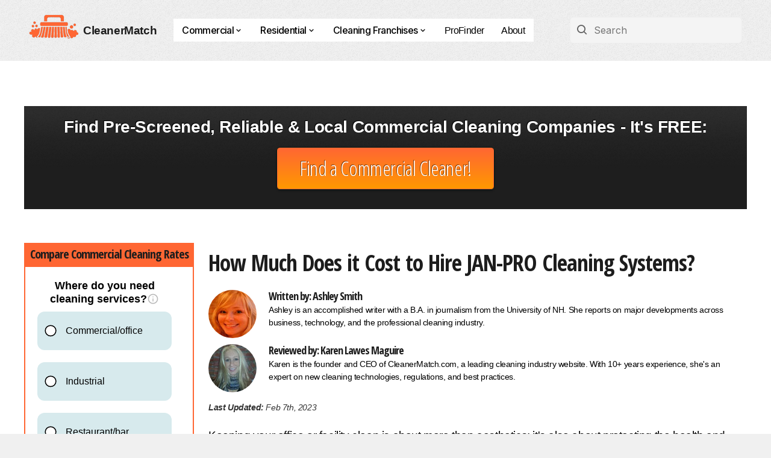

--- FILE ---
content_type: text/html
request_url: https://www.cleanermatch.com/franchise/starting-jan-pro-cleaning-franchise.html
body_size: 8471
content:
<!DOCTYPE HTML>
<html>
<head>
<title>JAN-PRO Cleaning Systems Prices: How Much Does it Cost to Hire JAN-PRO Commercial Cleaning Services?</title>
<meta name="description" content="Enter your zip code to get free price quotes from the best commercial cleaning companies. Read our expert article on JAN-PRO, a commercial cleaning company. Find out how much it costs to hire JAN-PRO Commercial Cleaning."  />
<meta charset="utf-8">
<meta name="viewport" content="width=device-width, initial-scale=1.0" />
<link rel="stylesheet" href="/css/style-nav.css" />
<link rel="stylesheet" href="/css/5grid/core.css">
<link rel="stylesheet" href="/css/5grid/core-desktop.css">
<link rel="stylesheet" href="/css/5grid/core-1200px.css">
<link rel="stylesheet" href="/css/5grid/core-noscript.css">
<link rel="stylesheet" href="/css/style.css">
<link rel="stylesheet" href="/css/style-desktop.css">
<link
      href="https://unpkg.com/boxicons@2.1.4/css/boxicons.min.css"
      rel="stylesheet"
    />
<script src="/css/5grid/jquery.js"></script> 
<script src="/css/5grid/init.js?use=mobile,desktop,1000px&amp;mobileUI=0&amp;mobileUI.theme=none&amp;mobileUI.titleBarHeight=60&amp;mobileUI.openerWidth=52"></script> 
<!--[if IE 9]><link rel="stylesheet" href="css/style-ie9.css"><![endif]-->
</head>
<body>

<!-- Header -->
<!-- Google tag (gtag.js) -->
<script async src="https://www.googletagmanager.com/gtag/js?id=G-9NRGS47L0L"></script>
<script>
  window.dataLayer = window.dataLayer || [];
  function gtag(){dataLayer.push(arguments);}
  gtag('js', new Date());

  gtag('config', 'G-9NRGS47L0L');
</script>

<script>
    (function(w){
        var k="nudgify",n=w[k]||(w[k]={});
        n.uuid="6f8e9518-2cca-466a-866e-8b81da0b94b1";
        var d=document,s=d.createElement("script");
        s.src="https://pixel.nudgify.com/pixel.js";
        s.async=1;
        s.charset="utf-8";
        d.getElementsByTagName("head")[0].appendChild(s)
    })(window)
</script>
<div id="fb-root"></div>
<script>(function(d, s, id) {
  var js, fjs = d.getElementsByTagName(s)[0];
  if (d.getElementById(id)) return;
  js = d.createElement(s); js.id = id;
  js.src = "//connect.facebook.net/en_US/all.js#xfbml=1&appId=200966526724072";
  fjs.parentNode.insertBefore(js, fjs);
}(document, 'script', 'facebook-jssdk'));</script>
<!-- Header --> 
<header id="nav-menu" aria-label="navigation bar">
  <div class="container" style="column-gap: 2rem;
  height: 100px; padding: 0.2rem 3rem;" >
    <div class="nav-start"> <a class="logo" href="/"> <img
              src="/images/logo.png"
              width="auto"
              height="auto"
              alt="CleanerMatch.com Logo"
            /> </a> <strong>CleanerMatch</strong>&nbsp;&nbsp;&nbsp;&nbsp;&nbsp;&nbsp;
      <nav class="menu">
        <ul class="menu-bar">
          <li>
            <button
                  class="nav-link dropdown-btn"
                  data-dropdown="dropdown1"
                  aria-haspopup="true"
                  aria-expanded="false"
                  aria-label="commercial"
                > Commercial <i class="bx bx-chevron-down" aria-hidden="true"></i> </button>
            <div id="dropdown1" class="dropdown">
              <ul role="menu">
                
                <li role="menuitem"> <a class="dropdown-link" href="/commercial/medical-office-cleaning-service.html"> <img width="25px" height="25px" src="/images/nav/commercial.jpg" /> Medical Cleaning Services</a></li>
                <li role="menuitem"> <a class="dropdown-link" href="/commercial/cost-of-commercial-restroom-sanitation.html"> <img width="25px" height="25px"src="/images/nav/commercial.jpg" /> Restroom Sanitation</a></li>
                <li role="menuitem"> <a class="dropdown-link" href="/commercial/compare-business-cleaning-service.html"> <img width="25px" height="25px" src="/images/nav/commercial.jpg" /> Office Cleaning</a></li>
                <li role="menuitem"> <a class="dropdown-link" href="/commercial/daycare-cleaning-regulations.html"> <img width="25px" height="25px" src="/images/nav/commercial.jpg" /> Daycare Cleaning</a></li>
                <li role="menuitem"> <a class="dropdown-link" href="/commercial/professional-kitchen-cleaning-service.html"> <img width="25px" height="25px" src="/images/nav/commercial.jpg" /> Restaurant Cleaning</a></li>
				  <li role="menuitem"> <a class="dropdown-link" href="/commercial/how-often-clean-hood-exhaust-system-restaurant.html"> <img width="25px" height="25px" src="/images/nav/commercial.jpg" /> Hood Cleaning Service</a></li>
				  <li role="menuitem"> <a class="dropdown-link" href="/commercial/benefits-of-hiring-apartment-complex-cleaning-company.html"> <img width="25px" height="25px" src="/images/nav/commercial.jpg" /> Apartment Complex Cleaning</a></li>
				  <li role="menuitem"> <a class="dropdown-link" href="/commercial/janitorial-services-for-car-dealerships.html"> <img width="25px" height="25px" src="/images/nav/commercial.jpg" /> Car Dealership Janitorial</a></li>
              </ul>
              <ul role="menu">
                <li role="menuitem"> <a class="dropdown-link" href="/commercial/post-construction-cleaning-services.html"> <img width="25px" height="25px" src="/images/nav/commercial.jpg" /> Post Construction Cleaning</a></li>
                <li role="menuitem"> <a class="dropdown-link" href="/commercial/is-it-worth-it-to-clean-green.html"> <img width="25px" height="25px" src="/images/nav/commercial.jpg" /> Green Cleaning</a></li>
                <li role="menuitem"> <a class="dropdown-link" href="/commercial/outsourcing-your-church-cleaning-duties.html"> <img width="25px" height="25px" src="/images/nav/commercial.jpg" /> Church Cleaning Services</a></li>
                <li role="menuitem"> <a class="dropdown-link" href="/commercial/retail-store-cleaning-company.html"> <img width="25px" height="25px" src="/images/nav/commercial.jpg" /> Retail Store Cleaning</a></li>
                <li role="menuitem"> <a class="dropdown-link" href="/commercial/how-much-does-it-cost-to-hire-a-gym-cleaning-service.html"> <img width="25px" height="25px" src="/images/nav/commercial.jpg" /> Gym Cleaning Services</a></li>
				    <li role="menuitem"> <a class="dropdown-link" href="/commercial/business-floor-cleaning-service.html"> <img width="25px" height="25px" src="/images/nav/commercial.jpg" /> Commercial Floor Cleaning</a></li>
				  <li role="menuitem"> <a class="dropdown-link" href="/commercial/cleaning-commercial-warehouse-cost.html"> <img width="25px" height="25px" src="/images/nav/commercial.jpg" /> Warehouse Cleaning Service</a></li>
				  				  <li role="menuitem"> <a class="dropdown-link" href="/commercial/trusting-a-financial-cleaning-company.html"> <img width="25px" height="25px" src="/images/nav/commercial.jpg" /> Bank Cleaning Service</a></li>
				  <li class="dropdown-title"><a href="/commercial/">All commercial cleaning articles ></a></li>
              </ul>
				
            </div>
          </li>
          <li>
            <button
                  class="nav-link dropdown-btn"
                  data-dropdown="dropdown2"
                  aria-haspopup="true"
                  aria-expanded="false"
                  aria-label="residential"
                > Residential <i class="bx bx-chevron-down" aria-hidden="true"></i> </button>
              <div id="dropdown2" class="dropdown">
              <ul role="menu">
				   <li role="menuitem"> <a class="dropdown-link" style="padding: 0px; margin: 0px;" href="/residential/hire-housekeeper.html"> <img width="25px" height="25px" src="/images/nav/residential.jpg" /> House Cleaning</a></li>
                <li role="menuitem"> <a class="dropdown-link" style="padding: 0px; margin: 0px;" href="/residential/hire-spring-cleaning-service.html"> <img width="25px" height="25px" src="/images/nav/residential.jpg" /> Spring Cleaning</a></li>
                <li role="menuitem"> <a class="dropdown-link" href="/residential/fall-yard-leaf-clean-up.html"> <img width="25px" height="25px"src="/images/nav/residential.jpg" /> Fall Yard Clean Up</a></li>
				  <li role="menuitem"> <a class="dropdown-link" href="/residential/window-cleaning-company.html"> <img width="25px" height="25px" src="/images/nav/residential.jpg" /> Window Cleaning</a></li>
				  <li role="menuitem"> <a class="dropdown-link" href="/residential/swimming-pool-cleaning-services.html"> <img width="25px" height="25px" src="/images/nav/residential.jpg" /> Pool Cleaning Service</a></li>
				  <li role="menuitem"> <a class="dropdown-link" href="/residential/gutter-system-cleaning-service.html"> <img width="25px" height="25px" src="/images/nav/residential.jpg" /> Gutter Cleaning</a></li>
				  <li role="menuitem"> <a class="dropdown-link" href="/residential/hire-carpet-cleaning-company.html"> <img width="25px" height="25px" src="/images/nav/residential.jpg" /> Carpet Cleaning Service</a></li>
                <li role="menuitem"> <a class="dropdown-link" href="/residential/roof-chimney-sweep-cost.html"> <img width="25px" height="25px" src="/images/nav/residential.jpg" /> Chimney Sweeping</a></li>
				  <li role="menuitem"> <a class="dropdown-link" href="/residential/plumbing-compare-septic-tank-cleaning-cost.html"> <img width="25px" height="25px" src="/images/nav/residential.jpg" /> Septic Tank Pumping</a></li>
                <li role="menuitem"> <a class="dropdown-link" href="/residential/ceiling-and-wall-cleaning-service.html"> <img width="25px" height="25px" src="/images/nav/residential.jpg" /> Wall & Ceiling Cleaning</a></li>
                <li role="menuitem"> <a class="dropdown-link" href="/residential/property-cleaning-junk-removal.html"> <img width="25px" height="25px" src="/images/nav/residential.jpg" /> Junk Removal</a></li>
				   <li class="dropdown-title"><a href="/residential/">All residential cleaning articles ></a></li>
              </ul>
             
				
            </div>
          </li>
          <li>
            <button
                  class="nav-link dropdown-btn"
                  data-dropdown="dropdown3"
                  aria-haspopup="true"
                  aria-expanded="false"
                  aria-label="residential"
                > Cleaning Franchises <i class="bx bx-chevron-down" aria-hidden="true"></i> </button>
              <div id="dropdown3" class="dropdown">
              <ul role="menu">
                <li role="menuitem"> <a class="dropdown-link" href="/franchise/starting-merry-maids-cleaning-franchise.html"> <img width="25px" height="25px" src="/images/nav/franchise.jpg" /> Merry Maids</a></li>
                <li role="menuitem"> <a class="dropdown-link" href="/franchise/starting-jan-pro-cleaning-franchise.html"> <img width="25px" height="25px"src="/images/nav/franchise.jpg" /> Jan Pro</a></li>
                <li role="menuitem"> <a class="dropdown-link" href="/franchise/starting-servicemaster-cleaning-franchise.html"> <img width="25px" height="25px" src="/images/nav/franchise.jpg" /> ServiceMaster Clean</a></li>
                <li role="menuitem"> <a class="dropdown-link" href="/franchise/starting-jani-king-maids-cleaning-franchise.html"> <img width="25px" height="25px" src="/images/nav/franchise.jpg" /> Jani-King</a></li>
                <li role="menuitem"> <a class="dropdown-link" href="/franchise/cleaning-commercial-hire-office-price-cost.html"> <img width="25px" height="25px" src="/images/nav/franchise.jpg" /> Office Pride</a></li>
              
                <li role="menuitem"> <a class="dropdown-link" href="/franchise/starting-coverall-cleaning-franchise.html"> <img width="25px" height="25px" src="/images/nav/franchise.jpg" /> Coverall Cleaning</a></li>
                <li role="menuitem"> <a class="dropdown-link" href="/franchise/starting-vanguard-cleaning-franchise.html"> <img width="25px" height="25px" src="/images/nav/franchise.jpg" /> Vanguard</a></li>
                <li class="dropdown-title"><a href="/franchise/">All franchise cleaning articles ></a></li>
               </ul>
				
            </div>
          </li>
          <li><a class="nav-link" style="color: black; text-decoration: none;" href="https://www.cleanermatch.com/request-for-quote.html">ProFinder</a></li>
          <li><a class="nav-link" style="color: black; text-decoration: none;" href="/about-us.html">About</a></li>
        </ul>
      </nav>
    </div>
    <div class="nav-end">
      <div class="right-container">
        <form class="search" role="search">
          <input type="search" name="search" placeholder="Search" />
			
          <i class="bx bx-search" aria-hidden="true"></i>
        </form>
       
      </div>
      <button
            id="hamburger"
            aria-label="hamburger"
            aria-haspopup="true"
            aria-expanded="false"
          > <i class="bx bx-menu" aria-hidden="true"></i> </button>
    </div>
  </div>
</header>
<script src="/js/nav.js"></script> 
<!-- Main -->
<div id="main-wrapper" class="subpage">
  <div class="5grid-layout">
    <!-- Banner -->
   <div class="row">
      <div id="banner">
        <div class="caption"> <span><strong>Find Pre-Screened, Reliable & Local Commercial Cleaning Companies - It's FREE:</strong></span><a href="/commercial/rfq.html"  class="button">Find a Commercial Cleaner!</a> 
		  </div>
      </div>
    </div>
    <div class="row">
      
      <div class="9u mobileUI-main-content" style="float:right; background-color: #FFFFFF;">
        <!-- Content -->
        <article class="first">
          <h2>How Much Does it Cost to Hire JAN-PRO Cleaning Systems?</h2>
          <!-- AddThis Button BEGIN -->
<div class="addthis_toolbox addthis_default_style addthis_32x32_style">
<a class="addthis_button_preferred_1"></a>
<a class="addthis_button_preferred_2"></a>
<a class="addthis_button_preferred_3"></a>
<a class="addthis_button_preferred_4"></a>
<a class="addthis_button_compact"></a>
<a class="addthis_counter addthis_bubble_style"></a>
</div>
<script type="text/javascript" src="//s7.addthis.com/js/300/addthis_widget.js#pubid=ra-52d4537e7490d15f"></script>
<!-- AddThis Button END -->


	
	
			
<div class="author-box">
  <img src="/images/author-ashley-smith.jpg" alt="Ashley Smith" class="author-img">
 
  <div class="author-info">
    <h3 class="author-name">Written by: Ashley Smith</h3>
    
    <p class="author-bio">
      Ashley is an accomplished writer with a B.A. in journalism from the University of NH. She reports on major developments across business, technology, and the professional cleaning industry.
    </p>
  </div>
</div> 
          <div class="author-box">
  <img src="/images/author-karen-lawes.jpg" alt="Karen Lawes" class="author-img">
  
  <div class="author-info">
    <h3 class="author-name">Reviewed by: Karen Lawes Maguire</h3>
    
    <p class="author-bio">
      Karen is the founder and CEO of CleanerMatch.com, a leading cleaning industry website. With 10+ years experience, she's an expert on new cleaning technologies, regulations, and best practices.
    </p>
  </div>
</div>
          <p>
            <time itemprop="dateModified" datetime="2023-02-07T12:21:25+00:00"> <strong>Last Updated:</strong> <span class="date">Feb 7th, 2023</span> </time>
          </p>

   <p>Keeping your office or facility clean is about more than aesthetics; it&#39;s also about protecting the health and safety of your employees, clients, and visitors. Of course, most organizations&#39; cleaning needs don&#39;t require employing a full-time cleaning staff (and all the expense and headaches that entails). Outsourcing your janitorial functions is much simpler. That&#39;s where commercial cleaning services come in, and JAN-PRO is one of the most well-known names in janitorial services.</p>
<p>JAN-PRO&#39;s commercial cleaning services include in-depth training for employees, the ability to clean a variety of industries, <a href="/commercial/is-it-worth-it-to-clean-green.html">green cleaning options</a> for eco-conscious companies, and packages to fit any budget and cleaning requirements. JAN-PRO has over 90 franchises with locations across North America.</p>
<h3>What Are the Benefits of Hiring JAN-PRO?</h3>
<p>JAN-PRO offers a variety of cleaning and janitorial services across the United States. Light cleaning includes vacuuming, trash removal, and dusting, but the company also provides more in-depth cleaning options, including carpet care and window washing. The company uses <a href="https://www.epa.gov/greenerproducts/identifying-greener-cleaning-products">eco-friendly cleaners</a> that kill harmful bacteria and germs without endangering the health of your employees, visitors, or clients.</p>
<p>With <a href="https://www.entrepreneur.com/franchises/janprofranchisingintlinc/282471">locations in nearly every state</a> in America, JAN-PRO offers easy access to qualified, experienced cleaners. And, with 20-plus years in the cleaning business, they have the training and processes to do the job right. Their customer service representatives are available via phone and email, and the company&#39;s website provides a variety of resources, including <a href="https://www.bbb.org/us/mn/hopkins/profile/janitor-service/jan-pro-cleaning-systems-0704-96013618">reviews</a> and a complete description of the services they provide.</p>
<h3>What Industries Does JAN-PRO Service?</h3>
<p>JAN-PRO provides commercial cleaning services to a variety of industries, including:</p>
<ul>
<li><strong><a href="https://www.cleanermatch.com/commercial/janitorial-services-for-car-dealerships.html">Auto dealerships</a>:</strong> Showrooms and windows are of tantamount importance to most auto dealerships and JAN-PRO offers interior window cleaning as well as flooring maintenance (carpets, concrete, vinyl, marble, and more). They also offer <a href="https://www.cleanermatch.com/commercial/cost-of-commercial-restroom-sanitation.html">bathroom cleaning services</a> to ensure your clients receive a great impression.</li>
<li><strong>Business offices:</strong> <a href="/commercial/compare-business-cleaning-service.html">Office cleaning services</a> include break rooms, sanitizing restrooms, cleaning floors (both carpeting and hard flooring), and improved indoor air quality.</li>
<li><strong><a href="https://www.cleanermatch.com/commercial/daycare-cleaning-regulations.html">Daycare centers</a> and preschools:</strong> These facilities require sanitizing methods that eliminate <a href="https://www.healthychildren.org/English/health-issues/conditions/infections/Pages/Overview-of-Infectious-Diseases.aspx">bacteria and other pathogens</a> that are dangerous to children. At the same time, the cleaning products must be safe for your young students. JAN-PRO&#39;s eco-friendly products accomplish both.</li>
<li><strong>Financial institutions:</strong> JAN-PRO ensures your onsite security and management knows where their staff is working at all times. They also use cleaning materials that are safe for sensitive areas, such as ATMs, yet are still powerful disinfectants.</li>
<li><strong><a href="https://www.cleanermatch.com/commercial/how-much-does-it-cost-to-hire-a-gym-cleaning-service.html">Fitness centers</a>:</strong> Focus when cleaning these facilities is on changing rooms, equipment, and bathrooms, although JAN-PRO&#39;s cleaners also have the expertise to handle all flooring, including rubber, concrete, and tile.</li>
<li><strong>Industrial and manufacturing:</strong> JAN-PRO provides industrial cleaning training for all teams working in these facilities, including methods and products that break through the grease and grime common in areas with heavy equipment.</li>
<li><strong>Medical centers:</strong> <a href="https://www.cleanermatch.com/commercial/medical-office-cleaning-service.html">Medical facilities have unique cleaning needs</a>, requiring excellent sanitation using products that won&#39;t harm patients. JAN-PRO also employs a 50-point checklist when <a href="/commercial/medical-office-cleaning-service.html">cleaning medical facilities</a>.</li>
<li><strong>Restaurants:</strong> JAN-PRO&#39;s detail-oriented cleaning ensures a spotless restaurant for your diners. They also offer cleaning services in food prep and storage areas. All cleaning staff receives training that ensures your restaurant meets all <a href="https://www.fda.gov/food/fda-food-code/state-retail-and-food-service-codes-and-regulations-state">federal, state, and municipal health regulations</a>.</li>
<li><strong>Schools and universities:</strong> Like daycare centers and preschools, these facilities require sanitized surfaces using products that are safe for both students and staff.</li>
</ul>
<p>In addition to the above industries, JAN-PRO provides commercial cleaning services to government offices, property management groups, <a href="https://www.cleanermatch.com/commercial/outsourcing-your-church-cleaning-duties.html">religious facilities</a>, retail spaces, and more.</p>
<h3>How Much Does JAN-PRO Cost?</h3>
<p>Pricing for JAN-PRO&#39;s cleaning services vary depending on the level of cleaning services you require and the size of the area to be cleaned. Without knowing your exact cleaning needs, it&#39;s difficult to make an accurate estimate, but there are some standard guidelines that help determine pricing.</p>
<p>Light office cleaning typically includes dusting, vacuuming, and waste removal. Pricing is by square foot, with discounts available for larger facilities. You should expect to pay between <strong>$0.10 and $0.15 per square foot</strong> for a smaller office (around 10,000 feet) but only between <strong>$0.05 and $0.10 per square foot</strong> for larger spaces. Pricing for more in-depth services, such as window cleaning, carpet extraction, and hard flooring maintenance, come at a higher rate, typically between <strong>$0.15 and $0.25 per square foot</strong>.</p>
<p>On average, smaller offices pay around <strong>$600 per month</strong> for basic cleaning services. Larger offices pay between <strong>$3,000 and $5,000 per month</strong>. Much depends on your particular industry, the cleaning services you require, and the size of your facility.</p>

<p><strong>Sources:</strong></p>
<ul>
<li><a href="https://jan-pro.com/">JAN-PRO Cleaning &amp; Disinfecting Website</a></li>
<li><a href="https://www.facebook.com/JANPROinternational/">JAN-PRO Facebook Page</a></li>
</ul>
<a name="quotes"></a>
<h3 class="cta">Compare Commercial Cleaning Rates</h3>
          <div class="cta">
            <p>Use our free request for quote tool and get price quotes from multiple commercial cleaners in your area. There are no obligations to hire and we won't ask for your credit card information.</p>
            <div id="CMWidget1">
<!-- START: BuyerZone Widget Code-->
<script data-bzwidget
	src="https://cdn.buyerzone.com/apps/widget/bzWidget.min.js"
	data-bzwidget-pub-id="27440"
	data-bzwidget-color-palette-name="default"
	data-bzwidget-hide-border
	data-bzwidget-keyword-id="CleanerMatch-Commercial-Cleaning-WidgetNew2"
	data-bzwidget-category-id="10153"
></script>
<script>bzWidget.init();</script>
<!--<div id="networx_form_container" style="margin:0px;padding:0px;">
    <div id = "nx_form" style = "height: 435px;">
        <script type="text/javascript" src = "https://api.networx.com/iframe.php?aff_id=8337a7365ec44f3d65434a5ea4d73d17&aff_to_form_id=7710"></script>
    </div>
</div>-->
<!-- END: BuyerZone Widget Code--></div>



   <br />
<br /> 
            
          </div>
        </article>
      </div>
	  <div class="3u" style=" margin: 0px; padding: 0px;">
<!-- Sidebar -->
        <section>
          <h3 class="cta">Compare Commercial Cleaning Rates</h3>
          <div class="cta">
            <div class="caption">
              <div id="CMWidget2"><div id="CMWidget1">
<!-- START: BuyerZone Widget Code-->
<script data-bzwidget
	src="https://cdn.buyerzone.com/apps/widget/bzWidget.min.js"
	data-bzwidget-pub-id="27440"
	data-bzwidget-color-palette-name="default"
	data-bzwidget-hide-border
	data-bzwidget-keyword-id="CleanerMatch-Commercial-Cleaning-WidgetNew2"
	data-bzwidget-category-id="10153"
></script>
<script>bzWidget.init();</script>
<!--<div id="networx_form_container" style="margin:0px;padding:0px;">
    <div id = "nx_form" style = "height: 435px;">
        <script type="text/javascript" src = "https://api.networx.com/iframe.php?aff_id=8337a7365ec44f3d65434a5ea4d73d17&aff_to_form_id=7710"></script>
    </div>
</div>-->
<!-- END: BuyerZone Widget Code--></div>



   <br />
<br /></div>
            </div>
          </div>
        </section>
        
<section>
  <h3> Search Our Site</h3>
  <div>
    <script>
  (function() {
    var cx = '008790025801468740041:6nrmhv5-bwc';
    var gcse = document.createElement('script');
    gcse.type = 'text/javascript';
    gcse.async = true;
    gcse.src = (document.location.protocol == 'https:' ? 'https:' : 'http:') +
        '//www.google.com/cse/cse.js?cx=' + cx;
    var s = document.getElementsByTagName('script')[0];
    s.parentNode.insertBefore(gcse, s);
  })();
</script>
    <gcse:search></gcse:search>
  </div>
</section>

<section>
  <h3>Connect With Us</h3>
  <p><a href="https://www.facebook.com/cleanermatch/"> Follow us on Facebook</a> for free cleaning tips and tricks, giveaways and other helpful articles and information. </p>
</section>

        
<section>
  <h3> You Should Also Read...</h3>
  <ul class="articles">
    <li> <a href="/franchise/starting-cleaning-business-franchise.html">Learn About Starting a Cleaning Service Franchise </a> </li>
    <li> <a href="/franchise/starting-jan-pro-cleaning-franchise.html">Jan Pro Franchise Cleaning Costs</a> </li>
    <li> <a href="/franchise/starting-merry-maids-cleaning-franchise.html">Learn About Merry Maids Cleaning Service</a> </li>
    <li> <a href="/franchise/starting-coverall-cleaning-franchise.html">Starting a Coverall Cleaning Service Franchise</a> </li>
    <li> <a href="/franchise/starting-jani-king-maids-cleaning-franchise.html">Jani King Franchise Cleaning Company Pricing</a> </li>
    <li> <a href="/franchise/starting-servicemaster-cleaning-franchise.html">Overview of ServiceMaster Clean</a> </li>
    <li> <a href="/franchise/starting-vanguard-cleaning-franchise.html">Vanguard Cleaning Service Franchise </a> </li>
	 <li> <a href="/franchise/cleaning-commercial-hire-office-price-cost.html">Cost to Hire Office Pride Cleaning Services</a> </li>
  </ul>
</section>

      </div>
    </div>
  </div>
</div>
<!-- Footer -->
<script>
var coll = document.getElementsByClassName("collapsible");
var i;

for (i = 0; i < coll.length; i++) {
  coll[i].addEventListener("click", function() {
    this.classList.toggle("active");
    var content = this.nextElementSibling;
    if (content.style.maxHeight){
      content.style.maxHeight = null;
    } else {
      content.style.maxHeight = content.scrollHeight + "px";
    } 
  });
}
</script><br>
<div id="footer-wrapper">
  <footer class="5grid-layout" id="site-footer">
    <div class="row">
      <div class="3u">
        <section class="first">
          <h2>What We Do</h2>
          <ul class="link-list">
            <li><a href="/about-us.html">About Us</a>
            <li><a href="/how-it-works.html">How Our Service Works</a>
            <li><a href="/privacypolicy.html">Privacy Policy</a>
			<li><a href="/all.html">View All of Our Content</a></li>
          </ul>
        </section>
      </div>
      <div class="3u">
        <section>
          <h2>Work With Us</h2>
          <ul class="link-list">
            <li><a href="/grow-your-business.html">Grow Your Cleaning Related Business</a>
            <li><a href="/contact.html">Contact Us</a>
          </ul>
        </section>
      </div>
      <div class="3u">
        <section class="last">
          <h2>Cleaning Resources</h2>
          <ul class="link-list">
            <li><a href="/request-for-quote.html">ProFinder</a>
            <li><a href="/residential/">Residential Cleaning</a></li>
            <li><a href="/commercial/">Commercial Cleaning</a></li>
            <li><a href="/franchise/">Cleaning Franchises</a></li>
			
            
          </ul>
        </section>
      </div>
      <div class="3u">
        <section>
          <h2>Serving the Entire USA</h2>
          <ul class="listscroll link-list">
            <li> Alabama </li>
            <li> Alaska </li>
            <li> Arizona </li>
            <li> Arkansas </li>
            <li> California </li>
            <li> Colorado </li>
            <li> Connecticut </li>
            <li> Delaware </li>
            <li> Florida </li>
            <li> Georgia </li>
            <li> Hawaii </li>
            <li> Idaho </li>
            <li> Illinois </li>
            <li> Indiana </li>
            <li> Iowa </li>
            <li> Kansas </li>
            <li> Kentucky </li>
            <li> Louisiana </li>
            <li> Maine </li>
            <li> Maryland </li>
            <li> Massachusetts </li>
            <li> Michigan </li>
            <li> Minnesota </li>
            <li> Mississippi </li>
            <li> Missouri </li>
            <li> Montana </li>
            <li> Nebraska </li>
            <li> Nevada </li>
            <li> New Hampshire </li>
            <li> New Jersey </li>
            <li> New Mexico </li>
            <li> New York </li>
            <li> North Carolina </li>
            <li> North Dakota </li>
            <li> Ohio </li>
            <li> Oklahoma </li>
            <li> Oregon </li>
            <li> Pennsylvania </li>
            <li> Rhode Island </li>
            <li> South Carolina </li>
            <li> South Dakota </li>
            <li> Tennessee </li>
            <li> Texas </li>
            <li> Utah </li>
            <li> Vermont </li>
            <li> Virginia </li>
            <li> Washington </li>
            <li> West Virginia </li>
            <li> Wisconsin </li>
            <li> Wyoming </li>
          </ul>
        </section>
      </div>
    </div>
    <div class="row">
      <div class="12u">
        <div class="divider"></div>
      </div>
    </div>
    <div class="row">
      <div class="12u">
        <div id="copyright"> &copy; 2024 CleanerMatch.com. All rights reserved. </div>
      </div>
    </div>
  </footer>
</div>
<!-- Start of StatCounter Code for Default Guide -->
<script type="text/javascript">
var sc_project=7425499; 
var sc_invisible=1; 
var sc_security="932570c6"; 
</script>
<script type="text/javascript"
src="https://www.statcounter.com/counter/counter.js"></script>
<noscript>
<div class="statcounter"><a title="free hit
counters" href="https://statcounter.com/"
target="_blank"><img class="statcounter"
src="https://c.statcounter.com/7425499/0/932570c6/1/"
alt="free hit counters"></a></div>
</noscript>
<!-- End of StatCounter Code for Default Guide -->
<!-- Google A-->
<script type="text/javascript">

  var _gaq = _gaq || [];
  _gaq.push(['_setAccount', 'UA-32637004-2']);
  _gaq.push(['_trackPageview']);

  (function() {
    var ga = document.createElement('script'); ga.type = 'text/javascript'; ga.async = true;
    ga.src = ('https:' == document.location.protocol ? 'https://ssl' : 'http://www') + '.google-analytics.com/ga.js';
    var s = document.getElementsByTagName('script')[0]; s.parentNode.insertBefore(ga, s);
  })();

</script>
<!-- Google A-->

<script defer src="https://static.cloudflareinsights.com/beacon.min.js/vcd15cbe7772f49c399c6a5babf22c1241717689176015" integrity="sha512-ZpsOmlRQV6y907TI0dKBHq9Md29nnaEIPlkf84rnaERnq6zvWvPUqr2ft8M1aS28oN72PdrCzSjY4U6VaAw1EQ==" data-cf-beacon='{"version":"2024.11.0","token":"ac54298c238c4ad389e426feec20d79c","r":1,"server_timing":{"name":{"cfCacheStatus":true,"cfEdge":true,"cfExtPri":true,"cfL4":true,"cfOrigin":true,"cfSpeedBrain":true},"location_startswith":null}}' crossorigin="anonymous"></script>
</body>
</html>


--- FILE ---
content_type: text/css
request_url: https://www.cleanermatch.com/css/style-nav.css
body_size: 1396
content:
/* style.css */
@import url("https://fonts.googleapis.com/css2?family=Inter:wght@200;300;400;500;600;700&display=swap");

* {
  margin: 0;
  padding: 0;
  box-sizing: border-box;
  font-family: "Inter", sans-serif;
}

:root {
  --dark-grey: #333333;
  --medium-grey: #636363;
  --light-grey: #eeeeee;
  --ash: #f4f4f4;
  --primary-color: #2b72fb;
  --white: white;
  --border: 1px solid var(--light-grey);
  --shadow: rgba(0, 0, 0, 0.05) 0px 6px 24px 0px,
    rgba(0, 0, 0, 0.08) 0px 0px 0px 1px;
}

h1,h2,h3,h4
	{
		font-family: 'Open Sans Condensed', sans-serif;
		color: #1d1d1d;
		
	}

article.first h1
	{
		font-size:34px!important;
		letter-spacing: -1px;
		margin: 0 0 0.75em 0;
		line-height: 1.1em;
		font-weight: bold;
	}


body {
  font-family: inherit;
  background-color: var(--white);
  color: var(--dark-grey);
  letter-spacing: -0.4px;
}

header#nav-menu ul {
  list-style: none;
}

header#nav-menu a {
  text-decoration: none!important;
  color: black!important;
}

header#nav-menu button {
  border: none;
  background-color: transparent;
  cursor: pointer;
  color: inherit;
}

.btn {
  display: block;
  background-color: var(--primary-color);
  color: var(--white);
  text-align: center;
  padding: 0.6rem 1.4rem;
  font-size: 1rem;
  font-weight: 500;
  border-radius: 5px;
}

.icon {
  padding: 0.5rem;
  background-color: var(--light-grey);
  border-radius: 10px;
}

.logo {
  margin-right: 0.5rem;
}

#nav-menu {
  border-bottom: var(--border);
}

.container {
  display: flex;
  align-items: center;
  justify-content: space-between;
  max-width: 1600px;
  margin: 0 auto;
  column-gap: 2rem;
  height: 90px;
  padding: 0.2rem 3rem;
}

.menu {
  position: relative;
  background: var(--white);
}

.menu-bar li:first-child .dropdown {
  flex-direction: initial;
  min-width: 550px;
}

.menu-bar li:first-child ul:nth-child(1) {
  border-right: var(--border);
}

.menu-bar li:nth-child(n + 2) ul:nth-child(1) {
  border-bottom: var(--border);
}

.menu-bar .dropdown-link-title {
  font-weight: 600;
}

.menu-bar .nav-link {
  font-size: 1rem;
  font-weight: 500;
  letter-spacing: -0.6px;
  padding: 0.3rem;
  min-width: 60px;
  margin: 0 0.6rem;
}

.menu-bar .nav-link:hover,
.dropdown-link:hover {
  color: var(--primary-color)!important;
}

.nav-start,
.nav-end,
.menu-bar,
.right-container,
.right-container .search {
  display: flex;
  align-items: center;
}

.dropdown {
  display: flex;
  flex-direction: column;
  min-width: 230px;
  background-color: var(--white);
  border-radius: 10px;
  position: absolute;
  top: 36px;
  z-index: 1;
  visibility: hidden;
  opacity: 0;
  transform: scale(0.97) translateX(-5px);
  transition: 0.1s ease-in-out;
  box-shadow: var(--shadow);
}

.dropdown.active {
  visibility: visible;
  opacity: 1;
  transform: scale(1) translateX(5px);
}

.dropdown ul {
  display: flex;
  flex-direction: column;
  gap: 0.5rem;
  padding: 1.2rem;
  font-size: 0.95rem;
}

.dropdown-btn {
  display: flex;
  align-items: center;
  justify-content: space-between;
  gap: 0.15rem;
}

.dropdown-link {
  display: flex;
  gap: 0.5rem;
  padding: 0px; margin: 0px;
  border-radius: 7px;
  transition: 0.1s ease-in-out;
}

.dropdown-link p {
  font-size: 0.8rem;
  color: var(--medium-grey);
}

.right-container {
  display: flex;
  align-items: center;
  column-gap: 1rem;
}

.right-container .search {
  position: relative;
}

.right-container img {
  border-radius: 50%;
}

.search input {
  background-color: var(--ash);
  border: none;
  border-radius: 6px;
  padding: 0.7rem;
  padding-left: 2.4rem;
  font-size: 16px;
  width: 100%;
  border: var(--border);
}

.search .bx-search {
  position: absolute;
  left: 10px;
  top: 50%;
  font-size: 1.3rem;
  transform: translateY(-50%);
  opacity: 0.6;
}

#hamburger {
  display: none;
  padding: 0.1rem;
  margin-left: 1rem;
  font-size: 1.9rem;
}

@media (max-width: 1100px) {
  #hamburger {
    display: block;
  }

  .container {
    padding: 1.2rem;
  }

  .menu {
    display: none;
    position: absolute;
    top: 87px;
    left: 0;
    min-height: 100vh;
    width: 100vw;
  }

  .menu-bar li:first-child ul:nth-child(1) {
    border-right: none;
    border-bottom: var(--border);
  }

  .dropdown {
    display: none;
    min-width: 100%;
    border: none !important;
    border-radius: 5px;
    position: static;
    top: 0;
    left: 0;
    visibility: visible;
    opacity: 1;
    transform: none;
    box-shadow: none;
  }

  .menu.show,
  .dropdown.active {
    display: block;
  }

  .dropdown ul {
    padding-left: 0.3rem;
  }

  .menu-bar {
    display: flex;
    flex-direction: column;
    align-items: stretch;
    row-gap: 1rem;
    padding: 1rem;
  }

  .menu-bar .nav-link {
    display: flex;
    justify-content: space-between;
    width: 100%;
    font-weight: 600;
    font-size: 1.2rem;
    margin: 0;
  }

  .menu-bar li:first-child .dropdown {
    min-width: 100%;
  }

  .menu-bar > li:not(:last-child) {
    padding-bottom: 0.5rem;
    border-bottom: var(--border);
  }
}

@media (max-width: 600px) {
  .right-container {
    display: none;
  }
}


--- FILE ---
content_type: text/css
request_url: https://www.cleanermatch.com/css/5grid/core.css
body_size: 768
content:
/*****************************************************************/
/* 5grid 0.3 by n33.co | MIT+GPLv2 license licensed              */
/* core.css: Core stylesheet                                     */
/*****************************************************************/

/**************************************************/
/* Resets (by meyerweb.com/eric/tools/css/reset/) */
/**************************************************/

	html, body, div, span, applet, object, iframe, h1, h2, h3, h4, h5, h6, p, blockquote, pre, a, abbr, acronym, address, big, cite, code, del, dfn, em, img, ins, kbd, q, s, samp, small, strike, strong, sub, sup, tt, var, b, u, i, center, dl, dt, dd, ol, ul, li, fieldset, form, label, legend, table, caption, tbody, tfoot, thead, tr, th, td, article, aside, canvas, details, embed, figure, figcaption, footer, header, hgroup, menu, nav, output, ruby, section, summary, time, mark, audio, video {
		margin: 0;
		padding: 0;
		border: 0;
		font-size: 100%;
		font: inherit;
		vertical-align: baseline;
	}

	article, aside, details, figcaption, figure, footer, header, hgroup, menu, nav, section {
		display: block;
	}

	body {
		line-height: 1;
	}

	 ul {
		list-style: none;
	}

	blockquote, q {
		quotes: none;
	}

	blockquote:before, blockquote:after, q:before, q:after {
		content: '';
		content: none;
	}

	table {
		border-collapse: collapse;
		border-spacing: 0;
	}

/*********************/
/* Grid              */
/*********************/

	.\35 grid .\31 2u { width: 100%; } .\35 grid .\31 1u { width: 91.5%; } .\35 grid .\31 0u { width: 83%; } .\35 grid .\39 u { width: 74.5%; } .\35 grid .\38 u { width: 66%; } .\35 grid .\37 u { width: 57.5%; } .\35 grid .\36 u { width: 49%; } .\35 grid .\35 u { width: 40.5%; } .\35 grid .\34 u { width: 32%; } .\35 grid .\33 u { width: 23.5%; } .\35 grid .\32 u { width: 15%; } .\35 grid .\31 u { width: 6.5%; }
	
	.\35 grid .\31 u, .\35 grid .\32 u, .\35 grid .\33 u, .\35 grid .\34 u, .\35 grid .\35 u, .\35 grid .\36 u, .\35 grid .\37 u, .\35 grid .\38 u, .\35 grid .\39 u, .\35 grid .\31 0u, .\35 grid .\31 1u, .\35 grid .\31 2u {
		margin: 1% 0 1% 2%;
		float: left;
	}

	.\35 grid:after {
		content: '';
		display: block;
		clear: both;
		height: 0;
	}

	.do-5grid .do-12u { width: 100%; } .do-5grid .do-11u { width: 91.5%; } .do-5grid .do-10u { width: 83%; } .do-5grid .do-9u { width: 74.5%; } .do-5grid .do-8u { width: 66%; } .do-5grid .do-7u { width: 57.5%; } .do-5grid .do-6u { width: 49%; } .do-5grid .do-5u { width: 40.5%; } .do-5grid .do-4u { width: 32%; } .do-5grid .do-3u { width: 23.5%; } .do-5grid .do-2u { width: 15%; } .do-5grid .do-1u { width: 6.5%; }
	
	.do-5grid .do-1u, .do-5grid .do-2u, .do-5grid .do-3u, .do-5grid .do-4u, .do-5grid .do-5u, .do-5grid .do-6u, .do-5grid .do-7u, .do-5grid .do-8u, .do-5grid .do-9u, .do-5grid .do-10u, .do-5grid .do-11u, .do-5grid .do-12u {
		margin: 0.5% 0 0.5% 1%;
		float: left;
	}

	.do-5grid:after {
		content: '';
		display: block;
		clear: both;
		height: 0;
	}

/*********************/
/* Mobile            */
/*********************/

	#mobileUI-site-titlebar {
		text-align: center;
	}
	
	#mobileUI-site-nav-opener {
		top: 0;
		left: 0;
	}
	
	#mobileUI-site-nav {
	}

		#mobileUI-site-nav nav {
		}
	
		#mobileUI-site-nav a {
			display: block;
		}
	
		#mobileUI-site-nav a .indent-1 { display: inline-block; width: 1em; }
		#mobileUI-site-nav a .indent-2 { display: inline-block; width: 2em; }
		#mobileUI-site-nav a .indent-3 { display: inline-block; width: 3em; }
		#mobileUI-site-nav a .indent-4 { display: inline-block; width: 4em; }
		#mobileUI-site-nav a .indent-5 { display: inline-block; width: 5em; }
		#mobileUI-site-nav a .indent-6 { display: inline-block; width: 6em; }
		#mobileUI-site-nav a .indent-7 { display: inline-block; width: 7em; }
		#mobileUI-site-nav a .indent-8 { display: inline-block; width: 8em; }
		#mobileUI-site-nav a .indent-9 { display: inline-block; width: 9em; }
		#mobileUI-site-nav a .indent-10 { display: inline-block; width: 10em; }

--- FILE ---
content_type: text/css
request_url: https://www.cleanermatch.com/css/5grid/core-1200px.css
body_size: -230
content:
/*****************************************************************/
/* 5grid 0.3 by n33.co | MIT+GPLv2 license licensed              */
/* core-1200px.css: 1200px                                       */
/*****************************************************************/

/*********************/
/* 1200px            */
/*********************/

	.\35 grid-layout {
		width: 1200px;
		margin: 0 auto;
	}

--- FILE ---
content_type: text/css
request_url: https://www.cleanermatch.com/css/5grid/core-noscript.css
body_size: 278
content:
/*****************************************************************/
/* 5grid 0.3 by n33.co | MIT+GPLv2 license licensed              */
/* noscript-1000px.css: Kludgey noscript stylesheet              */
/*****************************************************************/

/*********************/
/* Base Grid         */
/*********************/

	.\35 grid-layout .\31 2u { width: 100%; } 
	.\35 grid-layout .\31 1u { width: 91.5%; } 
	.\35 grid-layout .\31 0u { width: 83%; } 
	.\35 grid-layout .\39 u { width: 74.5%; } 
	.\35 grid-layout .\38 u { width: 66%; }
	.\35 grid-layout .\37 u { width: 57.5%; } 
	.\35 grid-layout .\36 u { width: 49%; } 
	.\35 grid-layout .\35 u { width: 40.5%; } 
	.\35 grid-layout .\34 u { width: 32%; } 
	.\35 grid-layout .\33 u { width: 23.5%; } 
	.\35 grid-layout .\32 u { width: 15%; } 
	.\35 grid-layout .\31 u { width: 6.5%; }

	.\35 grid-layout .\31 u, .\35 grid-layout .\32 u, .\35 grid-layout .\33 u, .\35 grid-layout .\34 u, .\35 grid-layout .\35 u, .\35 grid-layout .\36 u, .\35 grid-layout .\37 u, .\35 grid-layout .\38 u, .\35 grid-layout .\39 u, .\35 grid-layout .\31 0u, .\35 grid-layout .\31 1u, .\35 grid-layout .\31 2u {
		margin: 1% 0 1% 2%;
		float: left;
	}

	.\35 grid-layout:after {
		content: '';
		display: block;
		clear: both;
		height: 0;
	}

/*********************/
/* Desktop           */
/*********************/

	.\35 grid-layout .row:after { content: ''; display: block; clear: both; height: 0; } 
	.\35 grid-layout .row > :first-child { margin-left: 0; } 
	.\35 grid-layout .row:first-child > * { margin-top: 0; } 
	.\35 grid-layout .row:last-child > * { margin-bottom: 0; }
	.\35 grid-layout .offset-1u:first-child { margin-left: 8.5% !important; } 
	.\35 grid-layout .offset-2u:first-child { margin-left: 17% !important; } 
	.\35 grid-layout .offset-3u:first-child { margin-left: 25.5% !important; } 
	.\35 grid-layout .offset-4u:first-child { margin-left: 34% !important; } 
	.\35 grid-layout .offset-5u:first-child { margin-left: 42.5% !important; } 
	.\35 grid-layout .offset-6u:first-child { margin-left: 51% !important; } 
	.\35 grid-layout .offset-7u:first-child { margin-left: 59.5% !important; } 
	.\35 grid-layout .offset-8u:first-child { margin-left: 68% !important; } 
	.\35 grid-layout .offset-9u:first-child { margin-left: 76.5% !important; } 
	.\35 grid-layout .offset-10u:first-child { margin-left: 85% !important; } 
	.\35 grid-layout .offset-11u:first-child { margin-left: 93.5% !important; } 
	.\35 grid-layout .offset-1u { margin-left: 10.5% !important; } 
	.\35 grid-layout .offset-2u { margin-left: 19% !important; } 
	.\35 grid-layout .offset-3u { margin-left: 27.5% !important; } 
	.\35 grid-layout .offset-4u { margin-left: 36% !important; } 
	.\35 grid-layout .offset-5u { margin-left: 44.5% !important; } 
	.\35 grid-layout .offset-6u { margin-left: 53% !important; } 
	.\35 grid-layout .offset-7u { margin-left: 61.5% !important; } 
	.\35 grid-layout .offset-8u { margin-left: 70% !important; } 
	.\35 grid-layout .offset-9u { margin-left: 78.5% !important; } 
	.\35 grid-layout .offset-10u { margin-left: 87% !important; } 
	.\35 grid-layout .offset-11u { margin-left: 95.5% !important; }

--- FILE ---
content_type: text/css
request_url: https://www.cleanermatch.com/css/style.css
body_size: 2794
content:
@import url(https://fonts.googleapis.com/css?family=Open+Sans+Condensed:300,700,300italic);

/*
	Arcana 1.0 by HTML5 Up!
	html5up.net | @nodethirtythree
	Free for personal and commercial use under the CCA 3.0 license (html5up.net/license)
	test
*/

/*********************************************************************************/
/* Global                                                                        */
/*********************************************************************************/

/* Basic */

	body
	{
		background: #f0f0f0 url('images/bg1.png');
		font-family: Arial, Helvetica, sans-serif;
		font-size: 14pt;
		line-height: 2em;
		color: #000000;
	}

	h1,h2,h3,h4
	{
		font-family: 'Open Sans Condensed', sans-serif;
		color: #1d1d1d;
		
	}

	h2, h3
	{
		font-size: 1.6em;
		letter-spacing: -1px;
		margin: 0 0 0.75em 0;
		line-height: 1.1em;
	}
article h2, h3
	{
	font-weight: bold;
	}
	
h2.title { text-align:center; color: black; font-size:34px; padding-top: 0px; margin-top: 0px; }
	
	strong
	{
		color: #1d1d1d;
		font-weight: bold;
	}

	a
	{
		color: #478903;
		text-decoration: underline;
	}

	a:hover
	{
		text-decoration: none;
	}

/* Reusable */

	a.button
	{
		display: inline-block;
		background: #ff9900;
		box-shadow: inset 0px 0px 0px 1px #ff6633, 0px 2px 3px 0px rgba(0,0,0,0.25);
		border: solid 1px #ff6633;
		border-radius: 6px;
		padding: 0.45em 1.1em 0.5em 1.1em;
		margin: 15px !important;
		color: #fff;
		font-size: 1.2em;
		text-decoration: none;
		text-shadow: -1px -1px 0 rgba(0,0,0,0.5);
		background-image: -moz-linear-gradient(top, #ff6633, #ff9900);
		background-image: -webkit-linear-gradient(top, #ff6633, #ff9900);
		background-image: -webkit-gradient(linear, 0% 0%, 0% 100%, from(#ff6633), to(#ff9900));
		background-image: -ms-linear-gradient(top, #ff6633, #ff9900);
		background-image: -o-linear-gradient(top, #ff6633, #ff9900);
		background-image: linear-gradient(top, #ff6633, #ff9900);
		outline: 0;
		white-space: nowrap;
		font-family:  'Open Sans Condensed', sans-serif;
	}

	.button:hover
	{
		background: #ff9900;
		background-image: -moz-linear-gradient(top, #ff3300, #ff9900);
		background-image: -webkit-linear-gradient(top, #ff3300, #ff9900);
		background-image: -webkit-gradient(linear, 0% 0%, 0% 100%, from(#ff3300), to(#ff9900));
		background-image: -ms-linear-gradient(top, #ff3300, #ff9900);
		background-image: -o-linear-gradient(top, #ff3300, #ff9900);
		background-image: linear-gradient(top, #ff3300, #ff9900);
	}

	.button:active
	{
		background: #ff9900;
		background-image: -moz-linear-gradient(top, #ff3300, #ff9900);
		background-image: -webkit-linear-gradient(top, #ff3300, #ff9900);
		background-image: -webkit-gradient(linear, 0% 0%, 0% 100%, from(#ff3300), to(#ff9900));
		background-image: -ms-linear-gradient(top, #ff3300, #ff9900);
		background-image: -o-linear-gradient(top, #ff3300, #ff9900);
		background-image: linear-gradient(top, #ff3300, #ff9900);
	}

	.divider
	{
		border-top: solid 1px #e5e5e5;
		border-bottom: solid 1px #e5e5e5;
		height: 4px;
		margin: 2em 0 2em 0;
	}

	.divider-top
	{
		margin-bottom: 0;
	}

	.divider-bottom
	{
		margin-top: 0;
	}

	.cta-box
	{
		background: url('images/bg2.png');
		text-align: center;
		padding: 1.25em 0 1.25em 0;
		text-shadow: 1px 2px 0px #fff;
		font-size: 2em;
	}

		.cta-box .button
		{
			margin-left: 0.8em;
		}

	.highlight-box
	{
		background: url('images/bg2.png');
		text-align: center;
		padding: 3.5em 0 3.5em 0;
		text-shadow: 1px 2px 0px #fff;
	}

		.highlight-box h2
		{
			font-size: 3.2em;
			letter-spacing: -3px;
			margin: 0 0 0.6em 0;
		}
		
		.highlight-box span
		{
			font-size: 2em;
			color: #666666;
			padding: 0px 15px 0px 15px;
		}	

	.thumbnails
	{
	}

		.thumbnails .divider
		{
			border-bottom: 0;
			border-top: solid 1px #e5e5e5;
			margin: 1em 0 1em 0;
		}

		.thumbnails .thumbnail
		{
			overflow: hidden;
		}

			.thumbnails .thumbnail img
			{
				border: solid 5px #fff;
				box-shadow: 0px 0px 5px 0px rgba(0,0,0,0.25);
				float: left;
				margin-right: 25px;
			}
			
			.thumbnails .thumbnail blockquote
			{
				margin: 0 0 0.75em 0;
				margin-left: 130px;
			}

			.thumbnails .thumbnail cite
			{
				color: #888;
				margin-left: 130px;
				display: block;
			}

			.thumbnails .thumbnail cite strong
			{
				padding-right: 0.25em;
			}
			
	.link-list
	{
	}
	
		.link-list li
		{
			border-top: solid 1px #d0d0d0;
			line-height: 2.0em;
		}
		
		.link-list li:first-child
		{
			border-top: none;
		}
		
		
		.listscroll{
	
	overflow: auto;
	height: 230px;}
	
	.listscroll li {
	
	line-height: 12px;
	}
	div.bg
	{width: 1200px; height: 265px; background:#ffffff url('/images/banner.jpg') no-repeat left top;}
	
	/* Put back display:none;*/
	div#CMWidgetmobile {}
	div.caption { }
	div.row { }
	div.hide {}
	.subpage h3 
		{ padding-bottom: 5px;
		  margin-bottom: 0px;}
		 
		  div.cta
		  { border: #FF6633 solid 2px; margin-bottom: 15px;
		   }
		  h3.cta
		  { background-color: #ff6633;
		  	font-weight: bold;
		    font-size: 20px; 
			text-align: center;
			padding: 8px 5px 8px 5px;}
			
			div.cta .button
			{
				border: solid 1px #001916;
				margin-left: 0.8em;
				
				
			}
			
			div.cta div.caption a.button { font-size: 1.2em; }
			div.cta div.caption {text-align: center; margin: 0px 15px 20px 0px; padding: 0px;}
			div.cta p 
			{line-height: 24px; 
			padding: 10px 15px 0px 15px;}
			section { line-height: 28px; font-family:  'Open Sans Condensed', sans-serif; }
			#logo h1 {padding-right: 90px; background:url('/images/logo.png') no-repeat right 20px;}
			#logo h1 a { color: #FFFFFF; text-decoration: none; }
		     h3.ctalower {width:719px;
			  background-color: #ff6633;
		  	font-weight: bold;
		    font-size: 20px; 
			text-align: center;
			padding: 8px 0px 8px 0px;}
			/*iframe {margin-left: 0px; border: #FF6633 solid 2px; padding-left:15px; }*/
			#bz145 {border: none;}
			
			div.cta .button
	{
		display: inline-block;
		background: #ff9900;
		box-shadow: inset 0px 0px 0px 1px #ff6633, 0px 2px 3px 0px rgba(0,0,0,0.25);
		border: solid 1px #ff6633;
		border-radius: 6px;
		padding: 0.5em 1.1em 0.5em 1.1em;
		color: #fff;
		font-size: 0.8em;
		text-decoration: none;
		text-shadow: -1px -1px 0 rgba(0,0,0,0.5);
		background-image: -moz-linear-gradient(top, #ff6633, #ff9900);
		background-image: -webkit-linear-gradient(top, #ff6633, #ff9900);
		background-image: -webkit-gradient(linear, 0% 0%, 0% 100%, from(#ff6633), to(#ff9900));
		background-image: -ms-linear-gradient(top, #ff6633, #ff9900);
		background-image: -o-linear-gradient(top, #ff6633, #ff9900);
		background-image: linear-gradient(top, #ff6633, #ff9900);
		outline: 0;
		white-space: nowrap;
	}

	div.cta .button:hover
	{
		background: #ff9900;
		background-image: -moz-linear-gradient(top, #ff3300, #ff9900);
		background-image: -webkit-linear-gradient(top, #ff3300, #ff9900);
		background-image: -webkit-gradient(linear, 0% 0%, 0% 100%, from(#ff3300), to(#ff9900));
		background-image: -ms-linear-gradient(top, #ff3300, #ff9900);
		background-image: -o-linear-gradient(top, #ff3300, #ff9900);
		background-image: linear-gradient(top, #ff3300, #ff9900);
	}

	div.cta .button:active
	{
		background: #ff9900;
		background-image: -moz-linear-gradient(top, #ff3300, #ff9900);
		background-image: -webkit-linear-gradient(top, #ff3300, #ff9900);
		background-image: -webkit-gradient(linear, 0% 0%, 0% 100%, from(#ff3300), to(#ff9900));
		background-image: -ms-linear-gradient(top, #ff3300, #ff9900);
		background-image: -o-linear-gradient(top, #ff3300, #ff9900);
		background-image: linear-gradient(top, #ff3300, #ff9900);
	}
		div.subpage article {line-height: 28px; }
		div.subpage article ul li {list-style: disc; margin-left: 35px; margin-bottom: 15px; }
		div.subpage article ol li {list-style: inherit; margin-left: 35px; margin-bottom: 15px; }
		div.3u section ul {margin-left: 25px; padding-left: 25px;}
		div.3u ul li { list-style: disc; margin-left: 25px;}
		ul.articles li {list-style: disc; padding-left: 10px; padding-bottom: 15px;}
		ul.articles {margin-left: 10px;}
		div.bg h1 {font-size: 45px; padding-left: 420px; padding-top: 40px; color:#FFFFFF; }
		
		div.searchbox {width: 500px; margin-left: 520px; margin-top: 30px; }
		.float-right {float:right; padding: 0px 15px 15px 15px; }
		div#subpage div.5grid-layout div.row div.mobileUI-main-content {float:right; background-color: #FFFFFF;}
		div.row div.3u {  margin: 0px; padding: 0px; }
		table.blueTable {
  border: 1px solid #1C6EA4;
  background-color: #EEEEEE;
  width: 100%;
  text-align: left;
  border-collapse: collapse;
}
table.blueTable td, table.blueTable th {
  border: 1px solid #AAAAAA;
  padding: 3px 2px;
}
table.blueTable tbody td {
  font-size: 17px;
  width: 20%;
}
table.blueTable tr:nth-child(even) {
  background: #D0E4F5;
}
table.blueTable thead {
  background: #1C6EA4;
  background: -moz-linear-gradient(top, #5592bb 0%, #327cad 66%, #1C6EA4 100%);
  background: -webkit-linear-gradient(top, #5592bb 0%, #327cad 66%, #1C6EA4 100%);
  background: linear-gradient(to bottom, #5592bb 0%, #327cad 66%, #1C6EA4 100%);
  border-bottom: 2px solid #444444;
}
table.blueTable thead th {
  font-size: 18px;
  font-weight: bold;
  color: #FFFFFF;
  border-left: 2px solid #D0E4F5;
}
table.blueTable thead th:first-child {
  border-left: none;
}

table.blueTable tfoot {
  font-size: 14px;
  font-weight: bold;
  color: #FFFFFF;
  background: #D0E4F5;
  background: -moz-linear-gradient(top, #dcebf7 0%, #d4e6f6 66%, #D0E4F5 100%);
  background: -webkit-linear-gradient(top, #dcebf7 0%, #d4e6f6 66%, #D0E4F5 100%);
  background: linear-gradient(to bottom, #dcebf7 0%, #d4e6f6 66%, #D0E4F5 100%);
  border-top: 2px solid #444444;
}
table.blueTable tfoot td {
  font-size: 14px;
}
table.blueTable tfoot .links {
  text-align: right;
}
table.blueTable tfoot .links a{
  display: inline-block;
  background: #1C6EA4;
  color: #FFFFFF;
  padding: 2px 8px;
  border-radius: 5px;
}
img.winners {float:left; padding: 8px 20px 20px  0px; width:auto; height:auto;}
div.badge {float:right; padding: 25px;}
div.badge h3 {text-align:center; color:#FF9933; padding: 0px;}
div.badge img {width:auto; height:auto;}
iframe.video { border:none; background:none; width: 95%; height:315px;}
time {
  font-size: 14px;
  font-style: italic;
  color: #666;
}

time strong {
  color: #333;
}

.date {
  color: #333;
}
.author-box {
  display: flex;
  align-items: center;
	margin-bottom: 10px;
	
}

.author-img {
  width: 80px !important;
  height: 80px !important;
  border-radius: 50%;
  margin-right: 20px;
}

.author-name {
  margin: 0;
  font-size: 18px;
}

.author-bio {
  font-size: 14px;
  line-height: 1.5;
}

blockquote {
  font-style: italic;
  margin: 20px;
  padding: 2px 20px;
  border-left: 5px solid #ccc;
}

blockquote p {
  font-size: 18px;
  color: #333;
  line-height: 1.5;
}

.source {
  text-align: right;
  font-size: 14px;
}

.source a {
  color: #0066cc;
}

article table {
  border-collapse: collapse;
  width: 100%;
  font-size: 16px;
margin-bottom: 20px;
margin-top: 20px;
}

article th, td {
  padding: 12px 15px;
  text-align: left;
  border: 1px solid #ddd;
}

article th {
  background-color: #f2f2f2;
  font-weight: bold;
}

article tr:nth-child(even) {
  background-color: #f2f2f2;
}

article tr:hover {
  background-color: #ddd;
}

article .collapsible {
  background-color: #777;
  color: white;
  cursor: pointer;
  padding: 18px;
  width: 100%;
  border: none;
  text-align: left;
  outline: none;
  font-size: 15px;
  margin-top: 10px;
}

article .active, article .collapsible:hover {
  background-color: #555;
}

article .content {
  padding: 0 18px;
  max-height: 0;
  overflow: hidden;
  transition: max-height 0.2s ease-out;
  background-color: #f1f1f1;
	font-size: 15px;
}
article h3 {padding-bottom: 15px !important;}
h3.author-name {padding-bottom: 3px !important;}



--- FILE ---
content_type: text/css
request_url: https://www.cleanermatch.com/css/style-desktop.css
body_size: 1213
content:
/*
	Arcana 1.0 by HTML5 Up!
	html5up.net | @nodethirtythree
	Free for personal and commercial use under the CCA 3.0 license (html5up.net/license)
*/

/*********************************************************************************/
/* Desktop (>= 480px)                                                            */
/*********************************************************************************/

/* Wrappers */

	#main-wrapper
	{
		background: #fff;
		padding: 2em 0 4em 0;
	}

	#header-wrapper
	{
		box-shadow: inset 0px 10px 80px 0px rgba(0,0,0,0.2);
		height: 102px;
		position: relative;
		padding: 2.25em 0 1.25em 0;
	}

	#footer-wrapper
	{
		padding: 3.5em 0 5em 0;
		box-shadow: inset 0px 10px 60px 0px rgba(0,0,0,0.15);
	}

/* Site Header */

	#site-header
	{
		position: relative;
		background: url('images/header.png');
		background-size: 100% 190px;
		height: 190px;
		text-shadow: -1px -1px 1px rgba(0,0,0,1);
	}

/* Logo */

	#logo
	{
		position: absolute;
		left: 40px;
		top: 0;
		height: 85px;
		line-height: 85px;
	}

		#logo h1
		{
			font-size: 2.25em;
			letter-spacing: -1px;
			color: #fff;
			
		}
		
		#logo span
		{
			display: inline-block;
			border-left: solid 2px #d0d0d0;
			margin-left: 1em;
			padding-left: 1em;
		}

/* Site Nav */

	#site-nav
	{
		position: absolute;
		top: 0;
		right: 50px;
		font-family: 'Open Sans Condensed', sans-serif;
		text-align: right;
	}

		#site-nav ul
		{
			list-style: none;
			overflow: hidden;
		}

			#site-nav ul li
			{
				display: block;
				float: left;
				text-decoration: none;
				font-size: 1.2em;
				height: 90px;
				line-height: 90px;
				margin: 0 0 0 1.75em;
			}

				#site-nav ul li a
				{
					color: #c0c0c0;
					text-decoration: none;
					outline: 0;
				}

				#site-nav ul li a:hover
				{
					color: #eee;
				}

			#site-nav ul li.current_page_item
			{
				background: url('images/nav-arrow.png') center 77px no-repeat;
			}

				#site-nav ul li.current_page_item a
				{
					color: #fff;
				}

/* Banner */

	#banner
	{
		margin: 0 0 3em 0;
	}

		#banner a
		{
		}

			#banner a img
			{
				width: 100%;
				display: block;
			}

		#banner .caption
		{
			background: #1e1e1e url('images/bg3.png') top left repeat-x;
			font-size: 1.5em;
			color: #aaa;
			text-align: center;
			text-shadow: -1px -1px 1px rgba(0,0,0,1);
			padding: 0.6em 0 0.6em 0;
			
		}

			#banner .caption span
			{
			}
			
				#banner .caption span strong
				{
					color: #ffffff;
					font: 'Open Sans Condensed', sans-serif;
				}
		
			#banner .caption .button
			{
				border: solid 1px #001916;
				margin-left: 0.8em;
			}

/* Site Footer */
	
	#site-footer
	{
		text-shadow: 1px 2px 0px #fff;
	}

		#site-footer a
		{
			text-decoration: none;
			color: #525252;
		}

		#site-footer a:hover
		{
			text-decoration: underline;
		}


		#site-footer ul li
		{
			line-height: 2.5em;
		}

		#site-footer .divider
		{
			border-top: solid 1px #d0d0d0;
			border-bottom: solid 1px #d0d0d0;
			height: 4px;
			margin: 1em 0 1em 0;
		}

/* Copyright */
	
	#copyright
	{
		text-align: center;
		color: #868686;
	}

		#copyright a
		{
			color: #868686;
		}
		
/* Subpage */

	.subpage
	{
		padding-top: 4em !important;
	}

		.subpage article
		{
			padding: 0 1em 0 1em;
		}

		.subpage article.first
		{
			padding: 0 1em 0 0;
		}

		.subpage article.last
		{
			padding: 0 0 0 1em;
		}

		.subpage h2
		{
			font-size: 2.0em;
			padding-bottom: 25px;
			margin-bottom: 0px;
		}
		

		.subpage p
		{
			margin: 0 0 1.0em 0;
		}

		.subpage section, .subpage article
		{
			margin: 0 0 2em 0;
		}
		
	    /*div.subpage div#banner { height: 0px; overflow:hidden; }*/
		div#CMWidgetmobile { border-right: dashed 2px black; border-left: dashed 2px black; border-bottom: dashed 2px black; }
		div.bg2 h1 {font-size: 45px; text-align:center; padding-top: 255px; color: #000000; font-weight:bold;  }
		div.bg2 {width: 1200px; height: 312px; background:#ffffff url('/images/restaurant-cleaners.png') no-repeat left top;}
		table.mobile {display:none;}
		table.blueTable tbody td {
  font-size: 12px;
  width: 20%;
article.first h3 {padding-bottom: 15px !important;}

--- FILE ---
content_type: image/svg+xml
request_url: https://www.buyerzone.com/bz-assets/answerIcons/facilities/commercial-cleaning-services/icons/24ff227d-33d8-8cec-0d8c-dd39acdae2ae.svg
body_size: 1061
content:
<?xml version="1.0" encoding="UTF-8" standalone="no"?>
<!DOCTYPE svg PUBLIC "-//W3C//DTD SVG 1.1//EN" "http://www.w3.org/Graphics/SVG/1.1/DTD/svg11.dtd">
<svg width="100%" height="100%" viewBox="0 0 265 265" version="1.1" xmlns="http://www.w3.org/2000/svg" xmlns:xlink="http://www.w3.org/1999/xlink" xml:space="preserve" xmlns:serif="http://www.serif.com/" style="fill-rule:evenodd;clip-rule:evenodd;stroke-linejoin:round;stroke-miterlimit:2;">
    <g transform="matrix(1,0,0,1,-2.5981,-2.5981)">
        <g transform="matrix(1,0,0,1,-15.1019,-15.1019)">
            <path d="M62.3,282.3C37.7,282.3 17.7,262.3 17.7,237.7L17.7,62.3C17.7,37.7 37.7,17.7 62.3,17.7L237.8,17.7C262.4,17.7 282.4,37.7 282.4,62.3L282.4,237.8C282.4,262.4 262.4,282.4 237.8,282.4L62.3,282.4L62.3,282.3Z" style="fill:rgb(105,105,105);fill-rule:nonzero;"/>
        </g>
        <path d="M208.858,101.527L208.858,216.195C208.858,223.204 203.213,228.959 196.204,228.959L73.692,228.959C66.683,228.959 61.037,223.204 61.037,216.195L61.037,101.527L208.858,101.527Z" style="fill:rgb(251,252,252);fill-rule:nonzero;"/>
        <g transform="matrix(0.31858,0,0,0.31858,7.51588,14.8729)">
            <path d="M256.252,193.77C249.788,193.77 244.5,188.481 244.5,182.018L244.5,93.253C244.5,86.789 249.788,81.5 256.252,81.5C262.716,81.5 268.004,86.789 268.004,93.253L268.004,182.018C268.004,188.481 262.716,193.77 256.252,193.77Z" style="fill:white;fill-rule:nonzero;"/>
        </g>
        <g transform="matrix(0.31858,0,0,0.31858,7.51588,14.8729)">
            <path d="M549.252,193.77C542.788,193.77 537.5,188.481 537.5,182.018L537.5,93.253C537.5,86.789 542.788,81.5 549.252,81.5C555.716,81.5 561.004,86.789 561.004,93.253L561.004,182.018C561.004,188.481 555.716,193.77 549.252,193.77Z" style="fill:white;fill-rule:nonzero;"/>
        </g>
        <path d="M95.949,53.103L175.73,53.103C175.703,59.746 175.671,66.39 175.755,73.033C175.825,74.863 176.621,76.627 177.964,77.848C182.202,81.702 189.176,77.954 189.241,72.879C189.241,66.287 189.298,59.695 189.293,53.103L196.204,53.103C203.213,53.103 208.858,59.335 208.858,66.937L208.858,98.022L61.037,98.022L61.037,66.937C61.037,59.335 66.683,53.103 73.692,53.103L82.386,53.103C82.359,59.746 82.326,66.39 82.411,73.033C82.481,74.863 83.277,76.627 84.62,77.848C88.858,81.702 95.832,77.954 95.897,72.879C95.897,66.287 95.954,59.695 95.949,53.103Z" style="fill:white;fill-rule:nonzero;"/>
        <g transform="matrix(1,0,0,1,0.864595,-29.6137)">
            <g transform="matrix(36.3963,0,0,36.3963,69.6047,198.074)">
                <path d="M0.17,0L0.322,0L0.423,-0.387L0.524,0L0.675,0L0.837,-0.554L0.703,-0.554L0.605,-0.133L0.501,-0.554L0.353,-0.554L0.247,-0.132L0.149,-0.554L0.007,-0.554L0.17,0Z" style="fill:rgb(105,105,105);fill-rule:nonzero;"/>
            </g>
            <g transform="matrix(36.3963,0,0,36.3963,100.323,198.074)">
                <path d="M0.307,-0.448C0.379,-0.448 0.437,-0.402 0.439,-0.329L0.176,-0.329C0.187,-0.405 0.24,-0.448 0.307,-0.448ZM0.57,-0.174L0.419,-0.174C0.401,-0.137 0.368,-0.107 0.308,-0.107C0.238,-0.107 0.182,-0.153 0.175,-0.235L0.58,-0.235C0.583,-0.253 0.584,-0.271 0.584,-0.289C0.584,-0.454 0.471,-0.563 0.311,-0.563C0.147,-0.563 0.033,-0.452 0.033,-0.277C0.033,-0.103 0.15,0.009 0.311,0.009C0.448,0.009 0.54,-0.072 0.57,-0.174Z" style="fill:rgb(105,105,105);fill-rule:nonzero;"/>
            </g>
            <g transform="matrix(36.3963,0,0,36.3963,122.78,198.074)">
                <path d="M0.307,-0.448C0.379,-0.448 0.437,-0.402 0.439,-0.329L0.176,-0.329C0.187,-0.405 0.24,-0.448 0.307,-0.448ZM0.57,-0.174L0.419,-0.174C0.401,-0.137 0.368,-0.107 0.308,-0.107C0.238,-0.107 0.182,-0.153 0.175,-0.235L0.58,-0.235C0.583,-0.253 0.584,-0.271 0.584,-0.289C0.584,-0.454 0.471,-0.563 0.311,-0.563C0.147,-0.563 0.033,-0.452 0.033,-0.277C0.033,-0.103 0.15,0.009 0.311,0.009C0.448,0.009 0.54,-0.072 0.57,-0.174Z" style="fill:rgb(105,105,105);fill-rule:nonzero;"/>
            </g>
            <g transform="matrix(36.3963,0,0,36.3963,145.236,198.074)">
                <path d="M0.069,0L0.209,0L0.209,-0.236L0.397,0L0.579,0L0.333,-0.276L0.577,-0.554L0.395,-0.554L0.209,-0.319L0.209,-0.74L0.069,-0.74L0.069,0Z" style="fill:rgb(105,105,105);fill-rule:nonzero;"/>
            </g>
            <g transform="matrix(36.3963,0,0,36.3963,166.492,198.074)">
                <rect x="0.069" y="-0.74" width="0.14" height="0.74" style="fill:rgb(105,105,105);fill-rule:nonzero;"/>
            </g>
            <g transform="matrix(36.3963,0,0,36.3963,176.61,198.074)">
                <path d="M0.305,-0.167L0.162,-0.554L0.005,-0.554L0.227,-0.014L0.107,0.262L0.256,0.262L0.599,-0.554L0.45,-0.554L0.305,-0.167Z" style="fill:rgb(105,105,105);fill-rule:nonzero;"/>
            </g>
        </g>
    </g>
</svg>


--- FILE ---
content_type: application/x-javascript
request_url: https://app.buyerzone.com/516b223340518d35dae8cdde29f4f4d6a45d0be3-7559b364562b98fc1d3b.js
body_size: 4891
content:
(window.webpackJsonp=window.webpackJsonp||[]).push([[0],{DZdY:function(e,t,n){"use strict";var r=n("wx14"),i=n("q1tI"),a=n("SVgp"),o=/^((children|dangerouslySetInnerHTML|key|ref|autoFocus|defaultValue|defaultChecked|innerHTML|suppressContentEditableWarning|suppressHydrationWarning|valueLink|accept|acceptCharset|accessKey|action|allow|allowUserMedia|allowPaymentRequest|allowFullScreen|allowTransparency|alt|async|autoComplete|autoPlay|capture|cellPadding|cellSpacing|challenge|charSet|checked|cite|classID|className|cols|colSpan|content|contentEditable|contextMenu|controls|controlsList|coords|crossOrigin|data|dateTime|decoding|default|defer|dir|disabled|disablePictureInPicture|download|draggable|encType|form|formAction|formEncType|formMethod|formNoValidate|formTarget|frameBorder|headers|height|hidden|high|href|hrefLang|htmlFor|httpEquiv|id|inputMode|integrity|is|keyParams|keyType|kind|label|lang|list|loading|loop|low|marginHeight|marginWidth|max|maxLength|media|mediaGroup|method|min|minLength|multiple|muted|name|nonce|noValidate|open|optimum|pattern|placeholder|playsInline|poster|preload|profile|radioGroup|readOnly|referrerPolicy|rel|required|reversed|role|rows|rowSpan|sandbox|scope|scoped|scrolling|seamless|selected|shape|size|sizes|slot|span|spellCheck|src|srcDoc|srcLang|srcSet|start|step|style|summary|tabIndex|target|title|translate|type|useMap|value|width|wmode|wrap|about|datatype|inlist|prefix|property|resource|typeof|vocab|autoCapitalize|autoCorrect|autoSave|color|inert|itemProp|itemScope|itemType|itemID|itemRef|on|results|security|unselectable|accentHeight|accumulate|additive|alignmentBaseline|allowReorder|alphabetic|amplitude|arabicForm|ascent|attributeName|attributeType|autoReverse|azimuth|baseFrequency|baselineShift|baseProfile|bbox|begin|bias|by|calcMode|capHeight|clip|clipPathUnits|clipPath|clipRule|colorInterpolation|colorInterpolationFilters|colorProfile|colorRendering|contentScriptType|contentStyleType|cursor|cx|cy|d|decelerate|descent|diffuseConstant|direction|display|divisor|dominantBaseline|dur|dx|dy|edgeMode|elevation|enableBackground|end|exponent|externalResourcesRequired|fill|fillOpacity|fillRule|filter|filterRes|filterUnits|floodColor|floodOpacity|focusable|fontFamily|fontSize|fontSizeAdjust|fontStretch|fontStyle|fontVariant|fontWeight|format|from|fr|fx|fy|g1|g2|glyphName|glyphOrientationHorizontal|glyphOrientationVertical|glyphRef|gradientTransform|gradientUnits|hanging|horizAdvX|horizOriginX|ideographic|imageRendering|in|in2|intercept|k|k1|k2|k3|k4|kernelMatrix|kernelUnitLength|kerning|keyPoints|keySplines|keyTimes|lengthAdjust|letterSpacing|lightingColor|limitingConeAngle|local|markerEnd|markerMid|markerStart|markerHeight|markerUnits|markerWidth|mask|maskContentUnits|maskUnits|mathematical|mode|numOctaves|offset|opacity|operator|order|orient|orientation|origin|overflow|overlinePosition|overlineThickness|panose1|paintOrder|pathLength|patternContentUnits|patternTransform|patternUnits|pointerEvents|points|pointsAtX|pointsAtY|pointsAtZ|preserveAlpha|preserveAspectRatio|primitiveUnits|r|radius|refX|refY|renderingIntent|repeatCount|repeatDur|requiredExtensions|requiredFeatures|restart|result|rotate|rx|ry|scale|seed|shapeRendering|slope|spacing|specularConstant|specularExponent|speed|spreadMethod|startOffset|stdDeviation|stemh|stemv|stitchTiles|stopColor|stopOpacity|strikethroughPosition|strikethroughThickness|string|stroke|strokeDasharray|strokeDashoffset|strokeLinecap|strokeLinejoin|strokeMiterlimit|strokeOpacity|strokeWidth|surfaceScale|systemLanguage|tableValues|targetX|targetY|textAnchor|textDecoration|textRendering|textLength|to|transform|u1|u2|underlinePosition|underlineThickness|unicode|unicodeBidi|unicodeRange|unitsPerEm|vAlphabetic|vHanging|vIdeographic|vMathematical|values|vectorEffect|version|vertAdvY|vertOriginX|vertOriginY|viewBox|viewTarget|visibility|widths|wordSpacing|writingMode|x|xHeight|x1|x2|xChannelSelector|xlinkActuate|xlinkArcrole|xlinkHref|xlinkRole|xlinkShow|xlinkTitle|xlinkType|xmlBase|xmlns|xmlnsXlink|xmlLang|xmlSpace|y|y1|y2|yChannelSelector|z|zoomAndPan|for|class|autofocus)|(([Dd][Aa][Tt][Aa]|[Aa][Rr][Ii][Aa]|x)-.*))$/,s=Object(a.a)((function(e){return o.test(e)||111===e.charCodeAt(0)&&110===e.charCodeAt(1)&&e.charCodeAt(2)<91})),c=n("cSFU"),l=n("eVQB"),d=n("Exhd"),u=s,p=function(e){return"theme"!==e},m=function(e){return"string"==typeof e&&e.charCodeAt(0)>96?u:p},f=function(e,t,n){var r;if(t){var i=t.shouldForwardProp;r=e.__emotion_forwardProp&&i?function(t){return e.__emotion_forwardProp(t)&&i(t)}:i}return"function"!=typeof r&&n&&(r=e.__emotion_forwardProp),r};t.a=function e(t,n){var a,o,s=t.__emotion_real===t,u=s&&t.__emotion_base||t;void 0!==n&&(a=n.label,o=n.target);var p=f(t,n,s),g=p||m(u),h=!g("as");return function(){var b=arguments,y=s&&void 0!==t.__emotion_styles?t.__emotion_styles.slice(0):[];if(void 0!==a&&y.push("label:"+a+";"),null==b[0]||void 0===b[0].raw)y.push.apply(y,b);else{0,y.push(b[0][0]);for(var v=b.length,k=1;k<v;k++)y.push(b[k],b[0][k])}var w=Object(c.h)((function(e,t,n){var r=h&&e.as||u,a="",s=[],f=e;if(null==e.theme){for(var b in f={},e)f[b]=e[b];f.theme=Object(i.useContext)(c.b)}"string"==typeof e.className?a=Object(l.a)(t.registered,s,e.className):null!=e.className&&(a=e.className+" ");var v=Object(d.a)(y.concat(s),t.registered,f);Object(l.b)(t,v,"string"==typeof r);a+=t.key+"-"+v.name,void 0!==o&&(a+=" "+o);var k=h&&void 0===p?m(r):g,w={};for(var x in e)h&&"as"===x||k(x)&&(w[x]=e[x]);return w.className=a,w.ref=n,Object(i.createElement)(r,w)}));return w.displayName=void 0!==a?a:"Styled("+("string"==typeof u?u:u.displayName||u.name||"Component")+")",w.defaultProps=t.defaultProps,w.__emotion_real=w,w.__emotion_base=u,w.__emotion_styles=y,w.__emotion_forwardProp=p,Object.defineProperty(w,"toString",{value:function(){return"."+o}}),w.withComponent=function(t,i){return e(t,Object(r.a)({},n,{},i,{shouldForwardProp:f(w,i,!0)})).apply(void 0,y)},w}}},IXjL:function(e,t,n){"use strict";var r=n("q1tI"),i=n.n(r),a=n("uOvN"),o=n("DZdY");var s=Object(o.a)("img",{target:"e2fg9rj0",label:"BbbImage"})({name:"1m121ic",styles:"border:0;min-width:80px;width:80px"});t.a=function(){return i.a.createElement("a",{href:"//www.bbb.org/boston/business-reviews/administrative-services/buyerzone-com-llc-in-waltham-ma-87942/#bbbonlineclick",rel:"noopener noreferrer nofollow",target:"_blank",title:"BuyerZone.com, LLC BBB Business Review"},i.a.createElement(s,{alt:"BuyerZone.com, LLC BBB Business Review",src:a.a}))}},ZrPv:function(e,t,n){"use strict";n.r(t),n.d(t,"colors",(function(){return s})),n.d(t,"ERROR_LOCATIONS",(function(){return c})),n.d(t,"matchMedia",(function(){return d})),n.d(t,"mq",(function(){return u})),n.d(t,"maxWidths",(function(){return p})),n.d(t,"spacers",(function(){return m})),n.d(t,"fontSizes",(function(){return f})),n.d(t,"inputBorder",(function(){return g})),n.d(t,"formText",(function(){return h})),n.d(t,"slideInRight",(function(){return v}));n("E9XD");var r=n("h4VS"),i=n("rePB"),a=n("AeFk");function o(){var e=Object(r.a)(["\n\tfrom {\n\t\ttransform: translate3d(100%, 0, 0);\n\t\tvisibility: visible;\n\t}\n\n\tto {\n\t\ttransform: translate3d(0, 0, 0);\n\t}\n"]);return o=function(){return e},e}var s={accentHue:"#578bc7",accentHueSecondary:"#939ca5"},c={ABOVE:"above",BELOW:"below"},l=[["S",576],["M",768],["L",992],["XL",1200]],d=l.reduce((function(e,t){return Object.assign({},e,Object(i.a)({},t[0],"(min-width: ".concat(t[1],"px)")))}),{}),u=l.reduce((function(e,t){return Object.assign({},e,Object(i.a)({},t[0],"@media ".concat(d[t[0]])))}),{}),p={XS:"536px",S:"576px",L:"960px"},m={S:"5px",M:"10px",L:"15px",XL:"20px"},f={H1:"2rem",H2:"1.68179rem",H3:"1.41421rem",H4:"1.12246rem",H5:"0.8909rem",H6:"0.7937rem",H7:"0.75rem"},g={name:"1571746",styles:"border-radius:6px;border:2px solid #a76f25"},h=Object(a.b)("font-size:",f.H4,";padding:",m.M,";width:100%;",""),b={name:"1il0xlc",styles:"animation-duration:0.3s;animation-fill-mode:both"},y=Object(a.d)(o()),v=Object(a.b)(b,";animation-name:",y,";","")},h4VS:function(e,t,n){"use strict";function r(e,t){return t||(t=e.slice(0)),Object.freeze(Object.defineProperties(e,{raw:{value:Object.freeze(t)}}))}n.d(t,"a",(function(){return r}))},rePB:function(e,t,n){"use strict";function r(e,t,n){return t in e?Object.defineProperty(e,t,{value:n,enumerable:!0,configurable:!0,writable:!0}):e[t]=n,e}n.d(t,"a",(function(){return r}))},uOvN:function(e,t,n){"use strict";n.d(t,"g",(function(){return r})),n.d(t,"c",(function(){return i})),n.d(t,"f",(function(){return a})),n.d(t,"h",(function(){return o})),n.d(t,"i",(function(){return s})),n.d(t,"j",(function(){return c})),n.d(t,"a",(function(){return l})),n.d(t,"b",(function(){return d})),n.d(t,"e",(function(){return u})),n.d(t,"d",(function(){return p}));var r=["checkboxes","pulldown","radio"],i={MARKETINGID:"BZNGMARKETINGID",SESSIONID:"BZNGSESSIONID"},a={zipcode:"Zipcode",email:"Email"},o={city:"Your City",companyName:"Company name",firstName:"Your First Name",lastName:"Your Last Name",phone:"555-555-5555",postCode:"Your Zip Code",streetName:"Your Street Address",zipcode:"Enter your zipcode",email:"Enter your email"},s={city:"City",companyName:"Company Name",firstName:"First Name",lastName:"Last Name",phone:"Phone Number",postCode:"Your Zip Code",streetName:"Your Street Address",_zipcodeQuestion_:"Zip Code",_emailQuestion_:"Email Address",zipcode:"Zip Code",email:"Email Address",altPhone:"Alt Phone Number (Optional)"},c="//privacy-policy.truste.com/privacy-seal/seal?rid=b6c89188-2ee3-4327-bffa-608984be38fd",l="https://seal-boston.bbb.org/seals/blue-seal-96-50-buyerzone-com-llc-87942.png",d={10695:20,10144:21,10134:13,10725:19,10123:16,10805:145,10764:182,10230:28,10114:6,10113:1,10092:23,10135:14,10810:22,10093:180,10118:141,10119:141,10104:18},u=!1,p='By clicking <span data-tf-element-role="submit-text">"Finish"</span> above, I consent to receive from <span data-tf-element-role="consent-advertiser-name">business.com</span> at any time SMS text messages and I also consent to receive from business.com and up to five service providers at any time <span data-tf-element-role="contact-method">e-mails, telemarketing calls</span> using an <span data-tf-element-role="consent-grantor-waived-regulated-technologies">autodialer, artificial voices or pre-recordings</span>, which could result in wireless charges, at the number provided above. <span data-tf-element-role="consent-grantor-waived-purchase-condition">I understand that consent is not a condition of purchase</span>. I also agree to the <a href="https://www.business.com/terms-of-use/" title="Terms &amp; Conditions" target="_blank">Terms &amp; Conditions</a> and <a href="https://www.business.com/privacy-policy/" title="Privacy Policy" target="_blank">Privacy Policy</a>, which are also linked at the bottom of this page.'},w6Qg:function(e,t,n){"use strict";n.r(t);var r=n("ZrPv"),i=r.slideInRight;t.default=Object.assign({},r,{dropdownGroup:{},pageAnimation:i,progressBar:{},questionSetBorder:"3px solid black",question:{},text:{},toggleFontSize:"100%",toggleGradient:["#f8f4f1","#e4dbcc"],toggleGradientChecked:["#cab89a","#dfccbe"],toggleJustifyContent:"space-around",toggleMarginBottom:r.spacers.M})}}]);
//# sourceMappingURL=516b223340518d35dae8cdde29f4f4d6a45d0be3-7559b364562b98fc1d3b.js.map

--- FILE ---
content_type: image/svg+xml
request_url: https://www.buyerzone.com/bz-assets/answerIcons/facilities/commercial-cleaning-services/icons/0dd6b56d-8dd5-48a5-bac4-5d8d2f246db1.svg
body_size: 2146
content:
<?xml version="1.0" encoding="UTF-8" standalone="no"?>
<!DOCTYPE svg PUBLIC "-//W3C//DTD SVG 1.1//EN" "http://www.w3.org/Graphics/SVG/1.1/DTD/svg11.dtd">
<svg width="100%" height="100%" viewBox="0 0 268 268" version="1.1" xmlns="http://www.w3.org/2000/svg" xmlns:xlink="http://www.w3.org/1999/xlink" xml:space="preserve" xmlns:serif="http://www.serif.com/" style="fill-rule:evenodd;clip-rule:evenodd;stroke-linejoin:round;stroke-miterlimit:2;">
    <g transform="matrix(1,0,0,1,-15.1019,-15.1019)">
        <path d="M62.3,282.3C37.7,282.3 17.7,262.3 17.7,237.7L17.7,62.3C17.7,37.7 37.7,17.7 62.3,17.7L237.8,17.7C262.4,17.7 282.4,37.7 282.4,62.3L282.4,237.8C282.4,262.4 262.4,282.4 237.8,282.4L62.3,282.4L62.3,282.3Z" style="fill:rgb(105,105,105);fill-rule:nonzero;"/>
    </g>
    <g transform="matrix(0.31858,0,0,0.31858,7.51588,14.8729)">
        <g transform="matrix(1.40887,0,0,1.40887,-1802.53,-2628.4)">
            <path d="M1586.28,2061.95C1588.18,2061.95 1590.06,2061.05 1591.22,2059.36C1603.7,2041.23 1609.07,2019.62 1606.71,1997.68C1604.79,1996.38 1602.47,1995.66 1599.99,1995.85C1599.97,1995.85 1599.96,1995.84 1599.95,1995.84C1599.94,1995.84 1599.93,1995.85 1599.93,1995.85C1598.21,1996 1596.58,1996.62 1595.08,1997.67L1594.65,1997.97C1597.04,2017.55 1592.53,2036.3 1581.34,2052.55C1579.46,2055.28 1580.14,2059.02 1582.88,2060.9C1583.92,2061.61 1585.1,2061.95 1586.28,2061.95Z" style="fill:white;fill-rule:nonzero;"/>
        </g>
    </g>
    <g transform="matrix(0.31858,0,0,0.31858,7.51588,14.8729)">
        <g transform="matrix(1.40887,0,0,1.40887,-1802.53,-2628.4)">
            <path d="M1748.99,2118.07L1727.25,2133.25L1742.46,2154.91C1744.37,2157.62 1743.71,2161.36 1741,2163.26C1739.96,2164 1738.75,2164.36 1737.56,2164.36C1735.67,2164.36 1733.81,2163.47 1732.64,2161.8L1717.42,2140.12L1695.71,2155.28C1694.66,2156.01 1693.46,2156.36 1692.28,2156.36C1690.38,2156.36 1688.52,2155.46 1687.35,2153.78C1685.46,2151.06 1686.13,2147.33 1688.85,2145.44L1710.52,2130.3L1695.28,2108.61C1693.38,2105.89 1694.03,2102.16 1696.74,2100.25C1699.45,2098.34 1703.2,2098.98 1705.1,2101.7L1720.36,2123.43L1742.11,2108.24C1744.83,2106.34 1748.58,2107 1750.47,2109.72C1752.37,2112.43 1751.71,2116.17 1748.99,2118.07ZM1810.99,2163.48C1810.99,2161.55 1810.38,2159.77 1809.06,2157.89L1717.04,2026.44C1712.17,2019.5 1704.06,2015.84 1695.66,2016.6L1644.18,2052.55C1644.03,2052.67 1643.96,2052.84 1643.79,2052.95C1637.38,2057.44 1633.92,2065.06 1634.73,2072.86L1640.88,2132.7C1641.34,2136.51 1642.62,2139.97 1644.69,2142.89L1705.83,2230.11C1707.42,2232.37 1709.81,2233.92 1712.4,2234.36C1714.69,2234.75 1717.69,2234.31 1720.16,2232.61L1806.51,2172.08C1809.38,2170.11 1810.99,2166.98 1810.99,2163.48Z" style="fill:white;fill-rule:nonzero;"/>
        </g>
    </g>
    <g transform="matrix(0.31858,0,0,0.31858,7.51588,14.8729)">
        <g transform="matrix(1.40887,0,0,1.40887,-1802.53,-2628.4)">
            <path d="M1671.63,1993.67L1671.62,1993.67L1671.6,1993.69L1631.77,2021.61C1631.75,2021.63 1631.74,2021.66 1631.72,2021.67C1631.69,2021.69 1631.66,2021.69 1631.63,2021.71L1629.95,2022.89L1641.74,2039.62L1685.2,2009.27L1673.42,1992.44L1671.63,1993.66L1671.63,1993.67Z" style="fill:white;fill-rule:nonzero;"/>
        </g>
    </g>
    <g transform="matrix(0.31858,0,0,0.31858,7.51588,14.8729)">
        <g transform="matrix(1.40887,0,0,1.40887,-1802.53,-2628.4)">
            <path d="M1619.21,1993.33L1629.73,2008.37L1659.87,1987.31L1654,1978.91C1649.33,1972.28 1647.54,1964.2 1648.96,1956.2C1650.38,1948.21 1654.81,1941.24 1661.47,1936.56L1666.77,1932.84L1661,1929.7C1651.18,1924.47 1640.83,1926.05 1633.24,1931.35L1587.92,1963.03L1602.66,1984.08C1609.23,1984.63 1615.4,1987.84 1619.21,1993.33Z" style="fill:white;fill-rule:nonzero;"/>
        </g>
    </g>
    <g transform="matrix(0.31858,0,0,0.31858,7.51588,14.8729)">
        <g transform="matrix(1.40887,0,0,1.40887,-1802.53,-2628.4)">
            <path d="M1589.99,1986.9L1578.08,1969.91L1561.36,1981.59L1573.11,1998.4L1588.2,1987.84C1588.76,1987.44 1589.39,1987.23 1589.99,1986.9Z" style="fill:white;fill-rule:nonzero;"/>
        </g>
    </g>
    <g transform="matrix(0.31858,0,0,0.31858,7.51588,14.8729)">
        <g transform="matrix(1.40887,0,0,1.40887,-1802.53,-2628.4)">
            <path d="M1375,2116.51C1375,2124.23 1381.25,2130.51 1388.92,2130.51L1541.07,2130.51C1548.75,2130.51 1555,2124.23 1555,2116.51C1555,2108.8 1548.75,2102.51 1541.07,2102.51L1388.92,2102.51C1381.25,2102.51 1375,2108.8 1375,2116.51Z" style="fill:white;fill-rule:nonzero;"/>
        </g>
    </g>
    <g transform="matrix(0.31858,0,0,0.31858,7.51588,14.8729)">
        <g transform="matrix(1.40887,0,0,1.40887,-1802.53,-2628.4)">
            <path d="M1409,2234.36L1409,2272.51C1409,2281.31 1401.8,2288.51 1393,2288.51C1384.2,2288.51 1377,2281.31 1377,2272.51L1377,2234.36C1372.04,2230.03 1369,2223.64 1369,2216.51C1369,2203.23 1379.71,2192.51 1393,2192.51C1406.28,2192.51 1417,2203.23 1417,2216.51C1417,2223.64 1413.96,2230.03 1409,2234.36ZM1449,2320.51L1449,2142.51L1388.92,2142.51C1374.63,2142.51 1363,2130.85 1363,2116.51C1363,2102.18 1374.63,2090.51 1388.92,2090.51L1449,2090.51L1449,2000.52L1337,2000.52L1337,2320.51L1449,2320.51Z" style="fill:white;fill-rule:nonzero;"/>
        </g>
    </g>
    <g transform="matrix(0.31858,0,0,0.31858,7.51588,14.8729)">
        <g transform="matrix(1.40887,0,0,1.40887,-1802.53,-2628.4)">
            <path d="M1484.01,2037.7L1487.46,2035.7C1490.32,2034.04 1491.29,2030.37 1489.63,2027.5C1487.96,2024.64 1484.29,2023.67 1481.43,2025.33L1477.98,2027.33C1475.12,2028.99 1474.14,2032.66 1475.81,2035.53C1476.93,2037.45 1478.93,2038.52 1481,2038.52C1482.03,2038.52 1483.07,2038.25 1484.01,2037.7Z" style="fill:white;fill-rule:nonzero;"/>
        </g>
    </g>
    <g transform="matrix(0.31858,0,0,0.31858,7.51588,14.8729)">
        <g transform="matrix(1.40887,0,0,1.40887,-1802.53,-2628.4)">
            <path d="M1508.87,2009.64L1505.83,2011.4C1502.96,2013.06 1501.99,2016.73 1503.64,2019.59C1504.75,2021.52 1506.77,2022.59 1508.84,2022.59C1509.86,2022.59 1510.89,2022.34 1511.84,2021.79L1514.88,2020.03C1517.75,2018.38 1518.73,2014.7 1517.07,2011.83C1515.41,2008.96 1511.74,2007.98 1508.87,2009.64Z" style="fill:white;fill-rule:nonzero;"/>
        </g>
    </g>
    <g transform="matrix(0.31858,0,0,0.31858,7.51588,14.8729)">
        <g transform="matrix(1.40887,0,0,1.40887,-1802.53,-2628.4)">
            <path d="M1534.04,2008.2C1535.04,2008.2 1536.07,2007.95 1537,2007.41L1539.96,2005.73C1542.84,2004.09 1543.86,2000.44 1542.21,1997.55C1540.58,1994.68 1536.91,1993.66 1534.04,1995.3L1531.07,1996.98C1528.19,1998.61 1527.18,2002.27 1528.82,2005.16C1529.93,2007.1 1531.95,2008.2 1534.04,2008.2Z" style="fill:white;fill-rule:nonzero;"/>
        </g>
    </g>
    <g transform="matrix(0.31858,0,0,0.31858,7.51588,14.8729)">
        <g transform="matrix(1.40887,0,0,1.40887,-1802.53,-2628.4)">
            <path d="M1510.46,2065.8L1508.14,2068.99C1506.2,2071.67 1506.79,2075.42 1509.47,2077.37C1510.54,2078.14 1511.77,2078.51 1513,2078.51C1514.85,2078.51 1516.68,2077.66 1517.86,2076.04L1520.18,2072.84C1522.12,2070.16 1521.53,2066.41 1518.84,2064.46C1516.15,2062.5 1512.4,2063.1 1510.46,2065.8Z" style="fill:white;fill-rule:nonzero;"/>
        </g>
    </g>
    <g transform="matrix(0.31858,0,0,0.31858,7.51588,14.8729)">
        <g transform="matrix(1.40887,0,0,1.40887,-1802.53,-2628.4)">
            <path d="M1528.77,2050.64C1529.82,2051.37 1531.01,2051.72 1532.19,2051.72C1534.09,2051.72 1535.96,2050.81 1537.12,2049.14L1539.68,2045.47C1541.57,2042.75 1540.91,2039 1538.19,2037.11C1535.46,2035.2 1531.72,2035.88 1529.84,2038.61L1527.28,2042.28C1525.38,2045 1526.05,2048.75 1528.77,2050.64Z" style="fill:white;fill-rule:nonzero;"/>
        </g>
    </g>
    <g transform="matrix(0.31858,0,0,0.31858,7.51588,14.8729)">
        <g transform="matrix(1.40887,0,0,1.40887,-1802.53,-2628.4)">
            <path d="M1557.88,2020C1559.81,2017.3 1559.18,2013.56 1556.49,2011.63C1553.79,2009.7 1550.04,2010.33 1548.11,2013.03L1546.11,2015.83C1544.19,2018.53 1544.82,2022.27 1547.51,2024.2C1548.57,2024.95 1549.79,2025.31 1551,2025.31C1552.86,2025.31 1554.71,2024.44 1555.88,2022.8L1557.88,2020Z" style="fill:white;fill-rule:nonzero;"/>
        </g>
    </g>
</svg>


--- FILE ---
content_type: image/svg+xml
request_url: https://www.buyerzone.com/bz-assets/answerIcons/facilities/commercial-cleaning-services/icons/bef98ece-3bf8-4bfd-3aa2-67582a540567.svg
body_size: 2043
content:
<?xml version="1.0" encoding="UTF-8" standalone="no"?>
<!DOCTYPE svg PUBLIC "-//W3C//DTD SVG 1.1//EN" "http://www.w3.org/Graphics/SVG/1.1/DTD/svg11.dtd">
<svg width="100%" height="100%" viewBox="0 0 265 265" version="1.1" xmlns="http://www.w3.org/2000/svg" xmlns:xlink="http://www.w3.org/1999/xlink" xml:space="preserve" xmlns:serif="http://www.serif.com/" style="fill-rule:evenodd;clip-rule:evenodd;stroke-linejoin:round;stroke-miterlimit:2;">
    <g transform="matrix(1,0,0,1,-2.5981,-2.5981)">
        <g transform="matrix(1,0,0,1,-15.1019,-15.1019)">
            <path d="M62.3,282.3C37.7,282.3 17.7,262.3 17.7,237.7L17.7,62.3C17.7,37.7 37.7,17.7 62.3,17.7L237.8,17.7C262.4,17.7 282.4,37.7 282.4,62.3L282.4,237.8C282.4,262.4 262.4,282.4 237.8,282.4L62.3,282.4L62.3,282.3Z" style="fill:rgb(105,105,105);fill-rule:nonzero;"/>
        </g>
        <g transform="matrix(1.33022,0,0,1.33022,-5.51403,-102.157)">
            <g transform="matrix(2.10095,0,0,2.10095,-377.586,-235.827)">
                <path d="M249.143,201.518L256.203,201.518C257.001,201.518 257.648,200.871 257.648,200.072C257.648,199.274 257.001,198.627 256.203,198.627L249.143,198.627C248.344,198.627 247.697,199.274 247.697,200.072C247.697,200.871 248.344,201.518 249.143,201.518Z" style="fill:white;fill-rule:nonzero;"/>
            </g>
        </g>
        <g transform="matrix(1.33022,0,0,1.33022,-5.51403,-102.157)">
            <g transform="matrix(2.10095,0,0,2.10095,-377.586,-235.827)">
                <path d="M249.143,206.593L256.203,206.593C257.001,206.593 257.648,205.945 257.648,205.147C257.648,204.349 257.001,203.701 256.203,203.701L249.143,203.701C248.344,203.701 247.697,204.349 247.697,205.147C247.697,205.945 248.344,206.593 249.143,206.593Z" style="fill:white;fill-rule:nonzero;"/>
            </g>
        </g>
        <g transform="matrix(1.33022,0,0,1.33022,-5.51403,-102.157)">
            <g transform="matrix(2.10095,0,0,2.10095,-377.586,-235.827)">
                <path d="M249.143,211.668L256.203,211.668C257.001,211.668 257.648,211.021 257.648,210.222C257.648,209.424 257.001,208.776 256.203,208.776L249.143,208.776C248.344,208.776 247.697,209.424 247.697,210.222C247.697,211.021 248.344,211.668 249.143,211.668Z" style="fill:white;fill-rule:nonzero;"/>
            </g>
        </g>
        <g transform="matrix(1.33022,0,0,1.33022,-5.51403,-102.157)">
            <g transform="matrix(2.10095,0,0,2.10095,-377.586,-235.827)">
                <path d="M249.143,216.742L256.203,216.742C257.001,216.742 257.648,216.095 257.648,215.296C257.648,214.498 257.001,213.851 256.203,213.851L249.143,213.851C248.344,213.851 247.697,214.498 247.697,215.296C247.697,216.095 248.344,216.742 249.143,216.742Z" style="fill:white;fill-rule:nonzero;"/>
            </g>
        </g>
        <g transform="matrix(1.33022,0,0,1.33022,-5.51403,-102.157)">
            <g transform="matrix(2.10095,0,0,2.10095,-377.586,-235.827)">
                <path d="M210.384,201.518L210.897,201.518C211.695,201.518 212.343,200.871 212.343,200.072C212.343,199.274 211.695,198.627 210.897,198.627L210.384,198.627C209.586,198.627 208.938,199.274 208.938,200.072C208.938,200.871 209.586,201.518 210.384,201.518Z" style="fill:white;fill-rule:nonzero;"/>
            </g>
        </g>
        <g transform="matrix(1.33022,0,0,1.33022,-5.51403,-102.157)">
            <g transform="matrix(2.10095,0,0,2.10095,-377.586,-235.827)">
                <path d="M203.882,201.518L204.395,201.518C205.193,201.518 205.841,200.871 205.841,200.072C205.841,199.274 205.193,198.627 204.395,198.627L203.882,198.627C203.083,198.627 202.436,199.274 202.436,200.072C202.436,200.871 203.083,201.518 203.882,201.518Z" style="fill:white;fill-rule:nonzero;"/>
            </g>
        </g>
        <g transform="matrix(1.33022,0,0,1.33022,-5.51403,-102.157)">
            <g transform="matrix(2.10095,0,0,2.10095,-377.586,-235.827)">
                <path d="M203.882,206.593L204.395,206.593C205.193,206.593 205.841,205.945 205.841,205.147C205.841,204.349 205.193,203.701 204.395,203.701L203.882,203.701C203.083,203.701 202.436,204.349 202.436,205.147C202.436,205.945 203.083,206.593 203.882,206.593Z" style="fill:white;fill-rule:nonzero;"/>
            </g>
        </g>
        <g transform="matrix(1.33022,0,0,1.33022,-5.51403,-102.157)">
            <g transform="matrix(2.10095,0,0,2.10095,-377.586,-235.827)">
                <path d="M210.384,206.593L210.897,206.593C211.695,206.593 212.343,205.945 212.343,205.147C212.343,204.349 211.695,203.701 210.897,203.701L210.384,203.701C209.586,203.701 208.938,204.349 208.938,205.147C208.938,205.945 209.586,206.593 210.384,206.593Z" style="fill:white;fill-rule:nonzero;"/>
            </g>
        </g>
        <g transform="matrix(1.33022,0,0,1.33022,-5.51403,-102.157)">
            <g transform="matrix(2.10095,0,0,2.10095,-377.586,-235.827)">
                <path d="M210.384,211.668L210.897,211.668C211.695,211.668 212.343,211.021 212.343,210.222C212.343,209.424 211.695,208.776 210.897,208.776L210.384,208.776C209.586,208.776 208.938,209.424 208.938,210.222C208.938,211.021 209.586,211.668 210.384,211.668Z" style="fill:white;fill-rule:nonzero;"/>
            </g>
        </g>
        <g transform="matrix(1.33022,0,0,1.33022,-5.51403,-102.157)">
            <g transform="matrix(2.10095,0,0,2.10095,-377.586,-235.827)">
                <path d="M203.882,211.668L204.395,211.668C205.193,211.668 205.841,211.021 205.841,210.222C205.841,209.424 205.193,208.776 204.395,208.776L203.882,208.776C203.083,208.776 202.436,209.424 202.436,210.222C202.436,211.021 203.083,211.668 203.882,211.668Z" style="fill:white;fill-rule:nonzero;"/>
            </g>
        </g>
        <g transform="matrix(1.33022,0,0,1.33022,-5.51403,-102.157)">
            <g transform="matrix(2.10095,0,0,2.10095,-377.586,-235.827)">
                <path d="M210.384,216.742L210.897,216.742C211.695,216.742 212.343,216.095 212.343,215.296C212.343,214.498 211.695,213.851 210.897,213.851L210.384,213.851C209.586,213.851 208.938,214.498 208.938,215.296C208.938,216.095 209.586,216.742 210.384,216.742Z" style="fill:white;fill-rule:nonzero;"/>
            </g>
        </g>
        <g transform="matrix(1.33022,0,0,1.33022,-5.51403,-102.157)">
            <g transform="matrix(2.10095,0,0,2.10095,-377.586,-235.827)">
                <path d="M203.882,216.742L204.395,216.742C205.193,216.742 205.841,216.095 205.841,215.296C205.841,214.498 205.193,213.851 204.395,213.851L203.882,213.851C203.083,213.851 202.436,214.498 202.436,215.296C202.436,216.095 203.083,216.742 203.882,216.742Z" style="fill:white;fill-rule:nonzero;"/>
            </g>
        </g>
        <g transform="matrix(1.33022,0,0,1.33022,-5.51403,-102.157)">
            <g transform="matrix(2.10095,0,0,2.10095,-377.586,-235.827)">
                <path d="M249.143,221.817L256.203,221.817C257.001,221.817 257.648,221.17 257.648,220.372C257.648,219.574 257.001,218.926 256.203,218.926L249.143,218.926C248.344,218.926 247.697,219.574 247.697,220.372C247.697,221.17 248.344,221.817 249.143,221.817Z" style="fill:white;fill-rule:nonzero;"/>
            </g>
        </g>
        <g transform="matrix(1.33022,0,0,1.33022,-5.51403,-102.157)">
            <g transform="matrix(2.10095,0,0,2.10095,-377.586,-235.827)">
                <path d="M203.882,221.817L204.395,221.817C205.193,221.817 205.841,221.17 205.841,220.372C205.841,219.574 205.193,218.926 204.395,218.926L203.882,218.926C203.083,218.926 202.436,219.574 202.436,220.372C202.436,221.17 203.083,221.817 203.882,221.817Z" style="fill:white;fill-rule:nonzero;"/>
            </g>
        </g>
        <g transform="matrix(1.33022,0,0,1.33022,-5.51403,-102.157)">
            <g transform="matrix(2.10095,0,0,2.10095,-377.586,-235.827)">
                <path d="M210.384,221.817L210.897,221.817C211.695,221.817 212.343,221.17 212.343,220.372C212.343,219.574 211.695,218.926 210.897,218.926L210.384,218.926C209.586,218.926 208.938,219.574 208.938,220.372C208.938,221.17 209.586,221.817 210.384,221.817Z" style="fill:white;fill-rule:nonzero;"/>
            </g>
        </g>
        <g transform="matrix(1.33022,0,0,1.33022,-5.51403,-102.157)">
            <g transform="matrix(2.10095,0,0,2.10095,-377.586,-235.827)">
                <path d="M260.327,225.434L245.017,225.434L245.017,190.5L260.327,197.71L260.327,225.434ZM236.68,176.145L236.167,176.145C235.369,176.145 234.721,175.497 234.721,174.699C234.721,173.9 235.369,173.253 236.167,173.253L236.68,173.253C237.479,173.253 238.126,173.9 238.126,174.699C238.126,175.497 237.479,176.145 236.68,176.145ZM236.68,181.219L236.167,181.219C235.369,181.219 234.721,180.571 234.721,179.773C234.721,178.975 235.369,178.327 236.167,178.327L236.68,178.327C237.479,178.327 238.126,178.975 238.126,179.773C238.126,180.571 237.479,181.219 236.68,181.219ZM236.68,186.293L236.167,186.293C235.369,186.293 234.721,185.646 234.721,184.848C234.721,184.049 235.369,183.402 236.167,183.402L236.68,183.402C237.479,183.402 238.126,184.049 238.126,184.848C238.126,185.646 237.479,186.293 236.68,186.293ZM236.68,191.369L236.167,191.369C235.369,191.369 234.721,190.721 234.721,189.923C234.721,189.125 235.369,188.477 236.167,188.477L236.68,188.477C237.479,188.477 238.126,189.125 238.126,189.923C238.126,190.721 237.479,191.369 236.68,191.369ZM236.68,196.443L236.167,196.443C235.369,196.443 234.721,195.795 234.721,194.997C234.721,194.199 235.369,193.551 236.167,193.551L236.68,193.551C237.479,193.551 238.126,194.199 238.126,194.997C238.126,195.795 237.479,196.443 236.68,196.443ZM236.68,201.518L236.167,201.518C235.369,201.518 234.721,200.871 234.721,200.072C234.721,199.274 235.369,198.627 236.167,198.627L236.68,198.627C237.479,198.627 238.126,199.274 238.126,200.072C238.126,200.871 237.479,201.518 236.68,201.518ZM236.68,206.593L236.167,206.593C235.369,206.593 234.721,205.945 234.721,205.147C234.721,204.349 235.369,203.701 236.167,203.701L236.68,203.701C237.479,203.701 238.126,204.349 238.126,205.147C238.126,205.945 237.479,206.593 236.68,206.593ZM236.68,211.668L236.167,211.668C235.369,211.668 234.721,211.021 234.721,210.222C234.721,209.424 235.369,208.776 236.167,208.776L236.68,208.776C237.479,208.776 238.126,209.424 238.126,210.222C238.126,211.021 237.479,211.668 236.68,211.668ZM230.178,176.145L229.665,176.145C228.867,176.145 228.219,175.497 228.219,174.699C228.219,173.9 228.867,173.253 229.665,173.253L230.178,173.253C230.976,173.253 231.624,173.9 231.624,174.699C231.624,175.497 230.976,176.145 230.178,176.145ZM230.178,181.219L229.665,181.219C228.867,181.219 228.219,180.571 228.219,179.773C228.219,178.975 228.867,178.327 229.665,178.327L230.178,178.327C230.976,178.327 231.624,178.975 231.624,179.773C231.624,180.571 230.976,181.219 230.178,181.219ZM230.178,186.293L229.665,186.293C228.867,186.293 228.219,185.646 228.219,184.848C228.219,184.049 228.867,183.402 229.665,183.402L230.178,183.402C230.976,183.402 231.624,184.049 231.624,184.848C231.624,185.646 230.976,186.293 230.178,186.293ZM230.178,191.369L229.665,191.369C228.867,191.369 228.219,190.721 228.219,189.923C228.219,189.125 228.867,188.477 229.665,188.477L230.178,188.477C230.976,188.477 231.624,189.125 231.624,189.923C231.624,190.721 230.976,191.369 230.178,191.369ZM230.178,196.443L229.665,196.443C228.867,196.443 228.219,195.795 228.219,194.997C228.219,194.199 228.867,193.551 229.665,193.551L230.178,193.551C230.976,193.551 231.624,194.199 231.624,194.997C231.624,195.795 230.976,196.443 230.178,196.443ZM230.178,201.518L229.665,201.518C228.867,201.518 228.219,200.871 228.219,200.072C228.219,199.274 228.867,198.627 229.665,198.627L230.178,198.627C230.976,198.627 231.624,199.274 231.624,200.072C231.624,200.871 230.976,201.518 230.178,201.518ZM230.178,206.593L229.665,206.593C228.867,206.593 228.219,205.945 228.219,205.147C228.219,204.349 228.867,203.701 229.665,203.701L230.178,203.701C230.976,203.701 231.624,204.349 231.624,205.147C231.624,205.945 230.976,206.593 230.178,206.593ZM230.178,211.668L229.665,211.668C228.867,211.668 228.219,211.021 228.219,210.222C228.219,209.424 228.867,208.776 229.665,208.776L230.178,208.776C230.976,208.776 231.624,209.424 231.624,210.222C231.624,211.021 230.976,211.668 230.178,211.668ZM223.676,176.145L223.163,176.145C222.364,176.145 221.717,175.497 221.717,174.699C221.717,173.9 222.364,173.253 223.163,173.253L223.676,173.253C224.474,173.253 225.122,173.9 225.122,174.699C225.122,175.497 224.474,176.145 223.676,176.145ZM223.676,181.219L223.163,181.219C222.364,181.219 221.717,180.571 221.717,179.773C221.717,178.975 222.364,178.327 223.163,178.327L223.676,178.327C224.474,178.327 225.122,178.975 225.122,179.773C225.122,180.571 224.474,181.219 223.676,181.219ZM223.676,186.293L223.163,186.293C222.364,186.293 221.717,185.646 221.717,184.848C221.717,184.049 222.364,183.402 223.163,183.402L223.676,183.402C224.474,183.402 225.122,184.049 225.122,184.848C225.122,185.646 224.474,186.293 223.676,186.293ZM223.676,191.369L223.163,191.369C222.364,191.369 221.717,190.721 221.717,189.923C221.717,189.125 222.364,188.477 223.163,188.477L223.676,188.477C224.474,188.477 225.122,189.125 225.122,189.923C225.122,190.721 224.474,191.369 223.676,191.369ZM223.676,196.443L223.163,196.443C222.364,196.443 221.717,195.795 221.717,194.997C221.717,194.199 222.364,193.551 223.163,193.551L223.676,193.551C224.474,193.551 225.122,194.199 225.122,194.997C225.122,195.795 224.474,196.443 223.676,196.443ZM223.676,201.518L223.163,201.518C222.364,201.518 221.717,200.871 221.717,200.072C221.717,199.274 222.364,198.627 223.163,198.627L223.676,198.627C224.474,198.627 225.122,199.274 225.122,200.072C225.122,200.871 224.474,201.518 223.676,201.518ZM223.676,206.593L223.163,206.593C222.364,206.593 221.717,205.945 221.717,205.147C221.717,204.349 222.364,203.701 223.163,203.701L223.676,203.701C224.474,203.701 225.122,204.349 225.122,205.147C225.122,205.945 224.474,206.593 223.676,206.593ZM223.676,211.668L223.163,211.668C222.364,211.668 221.717,211.021 221.717,210.222C221.717,209.424 222.364,208.776 223.163,208.776L223.676,208.776C224.474,208.776 225.122,209.424 225.122,210.222C225.122,211.021 224.474,211.668 223.676,211.668ZM214.986,225.434L199.619,225.434L199.619,195.479L214.986,195.479L214.986,225.434ZM268.555,225.434L263.219,225.434L263.219,196.793C263.219,196.233 262.896,195.724 262.389,195.485L245.017,187.304L245.017,167.296C245.017,166.497 244.37,165.85 243.571,165.85L216.432,165.85C215.633,165.85 214.986,166.497 214.986,167.296L214.986,192.587L198.173,192.587C197.375,192.587 196.727,193.235 196.727,194.033L196.727,225.434L191.446,225.434C190.647,225.434 190,226.082 190,226.88C190,227.678 190.647,228.326 191.446,228.326L226.193,228.326C226.37,228.326 226.514,228.182 226.514,228.005L226.514,219.173C226.514,218.64 226.945,218.209 227.478,218.209L232.524,218.209C233.057,218.209 233.488,218.64 233.488,219.173L233.488,228.005C233.488,228.182 233.632,228.326 233.809,228.326L268.555,228.326C269.353,228.326 270,227.678 270,226.88C270,226.082 269.353,225.434 268.555,225.434Z" style="fill:white;fill-rule:nonzero;"/>
            </g>
        </g>
    </g>
</svg>


--- FILE ---
content_type: image/svg+xml
request_url: https://www.buyerzone.com/bz-assets/answerIcons/facilities/commercial-cleaning-services/icons/876dea94-d884-594f-40e9-82542c0acc3f.svg
body_size: 917
content:
<?xml version="1.0" encoding="UTF-8" standalone="no"?>
<!DOCTYPE svg PUBLIC "-//W3C//DTD SVG 1.1//EN" "http://www.w3.org/Graphics/SVG/1.1/DTD/svg11.dtd">
<svg width="100%" height="100%" viewBox="0 0 265 265" version="1.1" xmlns="http://www.w3.org/2000/svg" xmlns:xlink="http://www.w3.org/1999/xlink" xml:space="preserve" xmlns:serif="http://www.serif.com/" style="fill-rule:evenodd;clip-rule:evenodd;stroke-linejoin:round;stroke-miterlimit:2;">
    <g transform="matrix(1,0,0,1,-2.5981,-2.5981)">
        <g transform="matrix(1,0,0,1,-15.1019,-15.1019)">
            <path d="M62.3,282.3C37.7,282.3 17.7,262.3 17.7,237.7L17.7,62.3C17.7,37.7 37.7,17.7 62.3,17.7L237.8,17.7C262.4,17.7 282.4,37.7 282.4,62.3L282.4,237.8C282.4,262.4 262.4,282.4 237.8,282.4L62.3,282.4L62.3,282.3Z" style="fill:rgb(105,105,105);fill-rule:nonzero;"/>
        </g>
        <g transform="matrix(1.33022,0,0,1.33022,-5.51403,-102.157)">
            <g transform="matrix(2.3863,0,0,2.3863,-11.3343,-225.04)">
                <path d="M70.999,144.23C70.999,142.445 69.554,141 67.769,141L30.23,141C28.444,141 26.999,142.445 26.999,144.23L26.999,147L70.999,147L70.999,144.23ZM67.788,163L63.757,152.98L54.261,152.98L55.698,163L67.788,163ZM43.737,152.98L34.237,152.98L30.21,163L42.3,163L43.737,152.98ZM80.874,166.453C80.069,169.066 77.214,171 74.62,171C71.077,171 68.202,168.313 68.202,164.992C68.202,168.313 65.331,171 61.788,171C58.245,171 55.374,168.313 55.374,164.992C55.374,168.313 52.499,171 48.956,171C45.413,171 42.542,168.313 42.542,164.992C42.542,168.313 39.671,171 36.128,171C32.585,171 29.71,168.313 29.71,164.992C29.71,168.313 26.839,171 23.296,171C20.687,171 17.885,169.047 17.111,166.418C16.889,165.66 17.002,164.84 17.42,164.168L26.999,149L70.999,149L80.573,164.156C81.003,164.84 81.116,165.68 80.874,166.453ZM32.999,183C32.999,181.895 32.105,181 30.999,181C29.896,181 28.999,181.895 28.999,183C28.999,184.105 29.896,185 30.999,185C32.105,185 32.999,184.105 32.999,183ZM78.999,194.25L78.999,195.75C78.999,196.441 78.44,197 77.749,197L20.25,197C19.558,197 19,196.441 19,195.75L19,194.25C19,193.559 19.558,193 20.25,193L21,193L21,173.25C21.75,173.461 22.514,173.598 23.296,173.598C24.62,173.598 25.866,173.313 26.999,172.82L26.999,192.399C26.999,192.731 27.268,193 27.599,193L38.399,193C38.731,193 39,192.731 39,192.399L39,173.109C40.345,172.672 41.565,171.98 42.542,171.035C43.245,171.719 44.089,172.262 44.999,172.688L44.999,184.399C44.999,184.731 45.268,185 45.599,185L70.399,185C70.731,185 71,184.731 71,184.399L71,172.867C72.109,173.332 73.331,173.598 74.62,173.598C75.425,173.598 76.226,173.453 76.999,173.23L76.999,193L77.749,193C78.44,193 78.999,193.559 78.999,194.25Z" style="fill:white;fill-rule:nonzero;"/>
            </g>
        </g>
    </g>
</svg>


--- FILE ---
content_type: image/svg+xml
request_url: https://www.buyerzone.com/bz-assets/answerIcons/facilities/commercial-cleaning-services/icons/d1cd19fc-a1b8-939f-97bf-10523f3fd06f.svg
body_size: 1042
content:
<?xml version="1.0" encoding="UTF-8" standalone="no"?>
<!DOCTYPE svg PUBLIC "-//W3C//DTD SVG 1.1//EN" "http://www.w3.org/Graphics/SVG/1.1/DTD/svg11.dtd">
<svg width="100%" height="100%" viewBox="0 0 265 265" version="1.1" xmlns="http://www.w3.org/2000/svg" xmlns:xlink="http://www.w3.org/1999/xlink" xml:space="preserve" xmlns:serif="http://www.serif.com/" style="fill-rule:evenodd;clip-rule:evenodd;stroke-linejoin:round;stroke-miterlimit:2;">
    <g transform="matrix(1,0,0,1,-2.5981,-2.5981)">
        <g transform="matrix(1,0,0,1,-15.1019,-15.1019)">
            <path d="M62.3,282.3C37.7,282.3 17.7,262.3 17.7,237.7L17.7,62.3C17.7,37.7 37.7,17.7 62.3,17.7L237.8,17.7C262.4,17.7 282.4,37.7 282.4,62.3L282.4,237.8C282.4,262.4 262.4,282.4 237.8,282.4L62.3,282.4L62.3,282.3Z" style="fill:rgb(105,105,105);fill-rule:nonzero;"/>
        </g>
        <g transform="matrix(1.33022,0,0,1.33022,-5.51403,-102.157)">
            <g transform="matrix(2.19928,0,0,2.19928,-1372.32,-246.215)">
                <path d="M686,204.6C686,204.27 685.732,204 685.4,204L678.6,204C678.268,204 678,204.27 678,204.6L678,207.4C678,207.73 678.268,208 678.6,208L685.4,208C685.732,208 686,207.73 686,207.4L686,204.6ZM686,214.6C686,214.27 685.732,214 685.4,214L678.6,214C678.268,214 678,214.27 678,214.6L678,217.4C678,217.73 678.268,218 678.6,218L685.4,218C685.732,218 686,217.73 686,217.4L686,214.6ZM672,204.6C672,204.27 671.732,204 671.4,204L664.6,204C664.268,204 664,204.27 664,204.6L664,207.4C664,207.73 664.268,208 664.6,208L671.4,208C671.732,208 672,207.73 672,207.4L672,204.6ZM672,214.6C672,214.27 671.732,214 671.4,214L664.6,214C664.268,214 664,214.27 664,214.6L664,217.4C664,217.73 664.268,218 664.6,218L671.4,218C671.732,218 672,217.73 672,217.4L672,214.6ZM658,204.6C658,204.27 657.732,204 657.4,204L650.6,204C650.27,204 650,204.27 650,204.6L650,207.4C650,207.73 650.27,208 650.6,208L657.4,208C657.732,208 658,207.73 658,207.4L658,204.6ZM658,214.6C658,214.27 657.732,214 657.4,214L650.6,214C650.27,214 650,214.27 650,214.6L650,217.4C650,217.73 650.27,218 650.6,218L657.4,218C657.732,218 658,217.73 658,217.4L658,214.6ZM704,224C704,225.105 703.105,226 702,226L642,226C640.895,226 640,225.105 640,224C640,222.895 640.895,222 642,222L642,188C642,187.191 642.488,186.461 643.234,186.152C643.482,186.051 643.742,186 644,186C644.52,186 645.031,186.203 645.414,186.586L656,197.172L656,188C656,187.191 656.486,186.461 657.234,186.152C657.482,186.051 657.742,186 658,186C658.52,186 659.031,186.203 659.414,186.586L670,197.172L670,188C670,187.191 670.486,186.461 671.234,186.152C671.482,186.051 671.742,186 672,186C672.52,186 673.031,186.203 673.414,186.586L684.828,198L688,198L688,181.816C686.838,181.402 686,180.305 686,179C686,177.344 687.344,176 689,176L701,176C702.656,176 704,177.344 704,179C704,180.305 703.162,181.402 702,181.816L702,222C703.105,222 704,222.895 704,224ZM668,166C668,162.688 670.684,160 674,160C676.004,160 677.766,160.992 678.855,162.5C679.508,162.188 680.229,162 681,162C683.004,162 684.719,163.188 685.516,164.887C686.201,164.34 687.057,164 688,164C689.617,164 691.002,164.965 691.633,166.344C692.043,166.133 692.504,166 693,166C694.658,166 696,167.344 696,169C696,170.656 694.658,172 693,172C692.078,172 691.264,171.576 690.715,170.922C690,171.586 689.053,172 688,172C686.646,172 685.457,171.324 684.732,170.297C683.816,171.332 682.492,172 681,172C679.717,172 678.561,171.504 677.676,170.711C676.658,171.506 675.393,172 674,172C670.684,172 668,169.313 668,166Z" style="fill:white;fill-rule:nonzero;"/>
            </g>
        </g>
    </g>
</svg>


--- FILE ---
content_type: application/javascript
request_url: https://www.cleanermatch.com/js/nav.js
body_size: 313
content:
// script.js
const dropdownBtn = document.querySelectorAll(".dropdown-btn");
const dropdown = document.querySelectorAll(".dropdown");
const hamburgerBtn = document.getElementById("hamburger");
const navMenu = document.querySelector(".menu");
const links = document.querySelectorAll(".dropdown a");

function setAriaExpandedFalse() {
  dropdownBtn.forEach((btn) => btn.setAttribute("aria-expanded", "false"));
}

function closeDropdownMenu() {
  dropdown.forEach((drop) => {
    drop.classList.remove("active");
    drop.addEventListener("click", (e) => e.stopPropagation());
  });
}

function toggleHamburger() {
  navMenu.classList.toggle("show");
}

dropdownBtn.forEach((btn) => {
  btn.addEventListener("click", function (e) {
    const dropdownIndex = e.currentTarget.dataset.dropdown;
    const dropdownElement = document.getElementById(dropdownIndex);

    dropdownElement.classList.toggle("active");
    dropdown.forEach((drop) => {
      if (drop.id !== btn.dataset["dropdown"]) {
        drop.classList.remove("active");
      }
    });
    e.stopPropagation();
    btn.setAttribute(
      "aria-expanded",
      btn.getAttribute("aria-expanded") === "false" ? "true" : "false"
    );
  });
});

// close dropdown menu when the dropdown links are clicked
links.forEach((link) =>
  link.addEventListener("click", () => {
    closeDropdownMenu();
    setAriaExpandedFalse();
    toggleHamburger();
  })
);

// close dropdown menu when you click on the document body
document.documentElement.addEventListener("click", () => {
  closeDropdownMenu();
  setAriaExpandedFalse();
});

// close dropdown when the escape key is pressed
document.addEventListener("keydown", (e) => {
  if (e.key === "Escape") {
    closeDropdownMenu();
    setAriaExpandedFalse();
  }
});

hamburgerBtn.addEventListener("click", toggleHamburger);


--- FILE ---
content_type: image/svg+xml
request_url: https://www.buyerzone.com/bz-assets/answerIcons/facilities/commercial-cleaning-services/icons/ec11383f-8b4d-50da-9b5b-4220f67aa125.svg
body_size: 1050
content:
<?xml version="1.0" encoding="UTF-8" standalone="no"?>
<!DOCTYPE svg PUBLIC "-//W3C//DTD SVG 1.1//EN" "http://www.w3.org/Graphics/SVG/1.1/DTD/svg11.dtd">
<svg width="100%" height="100%" viewBox="0 0 265 265" version="1.1" xmlns="http://www.w3.org/2000/svg" xmlns:xlink="http://www.w3.org/1999/xlink" xml:space="preserve" xmlns:serif="http://www.serif.com/" style="fill-rule:evenodd;clip-rule:evenodd;stroke-linejoin:round;stroke-miterlimit:2;">
    <g transform="matrix(1,0,0,1,-2.5981,-2.5981)">
        <g transform="matrix(1,0,0,1,-15.1019,-15.1019)">
            <path d="M62.3,282.3C37.7,282.3 17.7,262.3 17.7,237.7L17.7,62.3C17.7,37.7 37.7,17.7 62.3,17.7L237.8,17.7C262.4,17.7 282.4,37.7 282.4,62.3L282.4,237.8C282.4,262.4 262.4,282.4 237.8,282.4L62.3,282.4L62.3,282.3Z" style="fill:rgb(105,105,105);fill-rule:nonzero;"/>
        </g>
        <path d="M208.858,101.527L208.858,216.195C208.858,223.204 203.213,228.959 196.204,228.959L73.692,228.959C66.683,228.959 61.037,223.204 61.037,216.195L61.037,101.527L208.858,101.527Z" style="fill:rgb(251,252,252);fill-rule:nonzero;"/>
        <g transform="matrix(0.31858,0,0,0.31858,7.51588,14.8729)">
            <path d="M256.252,193.77C249.788,193.77 244.5,188.481 244.5,182.018L244.5,93.253C244.5,86.789 249.788,81.5 256.252,81.5C262.716,81.5 268.004,86.789 268.004,93.253L268.004,182.018C268.004,188.481 262.716,193.77 256.252,193.77Z" style="fill:white;fill-rule:nonzero;"/>
        </g>
        <g transform="matrix(0.31858,0,0,0.31858,7.51588,14.8729)">
            <path d="M549.252,193.77C542.788,193.77 537.5,188.481 537.5,182.018L537.5,93.253C537.5,86.789 542.788,81.5 549.252,81.5C555.716,81.5 561.004,86.789 561.004,93.253L561.004,182.018C561.004,188.481 555.716,193.77 549.252,193.77Z" style="fill:white;fill-rule:nonzero;"/>
        </g>
        <path d="M95.949,53.103L175.73,53.103C175.703,59.746 175.671,66.39 175.755,73.033C175.825,74.863 176.621,76.627 177.964,77.848C182.202,81.702 189.176,77.954 189.241,72.879C189.241,66.287 189.298,59.695 189.293,53.103L196.204,53.103C203.213,53.103 208.858,59.335 208.858,66.937L208.858,98.022L61.037,98.022L61.037,66.937C61.037,59.335 66.683,53.103 73.692,53.103L82.386,53.103C82.359,59.746 82.326,66.39 82.411,73.033C82.481,74.863 83.277,76.627 84.62,77.848C88.858,81.702 95.832,77.954 95.897,72.879C95.897,66.287 95.954,59.695 95.949,53.103Z" style="fill:white;fill-rule:nonzero;"/>
        <g transform="matrix(1,0,0,1,19.0992,-28.0123)">
            <g transform="matrix(36.3963,0,0,36.3963,69.6047,198.074)">
                <path d="M0.033,-0.279C0.033,-0.106 0.145,0.009 0.286,0.009C0.373,0.009 0.435,-0.031 0.468,-0.082L0.468,0L0.61,0L0.61,-0.74L0.468,-0.74L0.468,-0.477C0.43,-0.529 0.36,-0.563 0.287,-0.563C0.145,-0.563 0.033,-0.452 0.033,-0.279ZM0.469,-0.277C0.469,-0.172 0.399,-0.114 0.322,-0.114C0.247,-0.114 0.176,-0.174 0.176,-0.279C0.176,-0.384 0.247,-0.44 0.322,-0.44C0.399,-0.44 0.469,-0.382 0.469,-0.277Z" style="fill:rgb(105,105,105);fill-rule:nonzero;"/>
            </g>
            <g transform="matrix(36.3963,0,0,36.3963,94.2814,198.074)">
                <path d="M0.033,-0.279C0.033,-0.106 0.145,0.009 0.285,0.009C0.373,0.009 0.436,-0.033 0.469,-0.081L0.469,0L0.61,0L0.61,-0.554L0.469,-0.554L0.469,-0.475C0.436,-0.521 0.375,-0.563 0.286,-0.563C0.145,-0.563 0.033,-0.452 0.033,-0.279ZM0.469,-0.277C0.469,-0.172 0.399,-0.114 0.322,-0.114C0.247,-0.114 0.176,-0.174 0.176,-0.279C0.176,-0.384 0.247,-0.44 0.322,-0.44C0.399,-0.44 0.469,-0.382 0.469,-0.277Z" style="fill:rgb(105,105,105);fill-rule:nonzero;"/>
            </g>
            <g transform="matrix(36.3963,0,0,36.3963,118.958,198.074)">
                <path d="M0.069,0L0.209,0L0.209,-0.554L0.069,-0.554L0.069,0ZM0.14,-0.62C0.189,-0.62 0.226,-0.656 0.226,-0.702C0.226,-0.748 0.189,-0.784 0.14,-0.784C0.09,-0.784 0.054,-0.748 0.054,-0.702C0.054,-0.656 0.09,-0.62 0.14,-0.62Z" style="fill:rgb(105,105,105);fill-rule:nonzero;"/>
            </g>
            <g transform="matrix(36.3963,0,0,36.3963,129.076,198.074)">
                <rect x="0.069" y="-0.74" width="0.14" height="0.74" style="fill:rgb(105,105,105);fill-rule:nonzero;"/>
            </g>
            <g transform="matrix(36.3963,0,0,36.3963,139.194,198.074)">
                <path d="M0.305,-0.167L0.162,-0.554L0.005,-0.554L0.227,-0.014L0.107,0.262L0.256,0.262L0.599,-0.554L0.45,-0.554L0.305,-0.167Z" style="fill:rgb(105,105,105);fill-rule:nonzero;"/>
            </g>
        </g>
    </g>
</svg>


--- FILE ---
content_type: application/x-javascript
request_url: https://app.buyerzone.com/webpack-runtime-381540ed13b5d109b3a0.js
body_size: 2191
content:
!function(e){function a(a){for(var n,r,o=a[0],s=a[1],b=a[2],f=0,p=[];f<o.length;f++)r=o[f],Object.prototype.hasOwnProperty.call(t,r)&&t[r]&&p.push(t[r][0]),t[r]=0;for(n in s)Object.prototype.hasOwnProperty.call(s,n)&&(e[n]=s[n]);for(l&&l(a);p.length;)p.shift()();return d.push.apply(d,b||[]),c()}function c(){for(var e,a=0;a<d.length;a++){for(var c=d[a],n=!0,r=1;r<c.length;r++){var s=c[r];0!==t[s]&&(n=!1)}n&&(d.splice(a--,1),e=o(o.s=c[0]))}return e}var n={},r={12:0},t={12:0},d=[];function o(a){if(n[a])return n[a].exports;var c=n[a]={i:a,l:!1,exports:{}};return e[a].call(c.exports,c,c.exports,o),c.l=!0,c.exports}o.e=function(e){var a=[];r[e]?a.push(r[e]):0!==r[e]&&{11:1}[e]&&a.push(r[e]=new Promise((function(a,c){for(var n=({0:"516b223340518d35dae8cdde29f4f4d6a45d0be3",1:"797698508f05d0a54fb2a017bf3652a759ea0e5d",2:"7aae53cc6759e6c8f133c7f99eab7151b449787d",3:"bdeeba1fcd695c81194bebeb9ec71c05630379da",4:"0555a50351a3694e84f048bdb6b800ea1287e5d3",5:"3e0b1abc52ad5e77fda6640050783178b141635e",8:"0a23f9a3330cd3b276caf7d6e58a4c5e189184b4",9:"91e7446ee8899e3b8a54bf9f1de3b7ab624829d7",10:"d43ca9c6323fb61a1b4aa7b2e961069801e18d63",11:"styles",14:"bb6f9c32",15:"component---src-pages-404-js",16:"component---src-pages-aor-js",17:"component---src-pages-confirmation-js",18:"component---src-pages-fcc-js",19:"component---src-pages-index-js",20:"component---src-pages-seller-email-confirm-change-approval-js",21:"component---src-pages-unsubscribe-seller-upsell-geo-emails-js",22:"component---src-pages-unsubscribe-seller-upsell-monthly-cap-emails-js",23:"component---src-pages-unsubscribe-sellerupsellemails-js",24:"component---src-templates-bluecrush-index-jsx",25:"component---src-templates-widget-index-jsx"}[e]||e)+"."+{0:"31d6cfe0d16ae931b73c",1:"31d6cfe0d16ae931b73c",2:"31d6cfe0d16ae931b73c",3:"31d6cfe0d16ae931b73c",4:"31d6cfe0d16ae931b73c",5:"31d6cfe0d16ae931b73c",6:"31d6cfe0d16ae931b73c",7:"31d6cfe0d16ae931b73c",8:"31d6cfe0d16ae931b73c",9:"31d6cfe0d16ae931b73c",10:"31d6cfe0d16ae931b73c",11:"c3bf1e3cc0a57ad7a6fb",14:"31d6cfe0d16ae931b73c",15:"31d6cfe0d16ae931b73c",16:"31d6cfe0d16ae931b73c",17:"31d6cfe0d16ae931b73c",18:"31d6cfe0d16ae931b73c",19:"31d6cfe0d16ae931b73c",20:"31d6cfe0d16ae931b73c",21:"31d6cfe0d16ae931b73c",22:"31d6cfe0d16ae931b73c",23:"31d6cfe0d16ae931b73c",24:"31d6cfe0d16ae931b73c",25:"31d6cfe0d16ae931b73c"}[e]+".css",t=o.p+n,d=document.getElementsByTagName("link"),s=0;s<d.length;s++){var b=(l=d[s]).getAttribute("data-href")||l.getAttribute("href");if("stylesheet"===l.rel&&(b===n||b===t))return a()}var f=document.getElementsByTagName("style");for(s=0;s<f.length;s++){var l;if((b=(l=f[s]).getAttribute("data-href"))===n||b===t)return a()}var p=document.createElement("link");p.rel="stylesheet",p.type="text/css",p.onload=a,p.onerror=function(a){var n=a&&a.target&&a.target.src||t,d=new Error("Loading CSS chunk "+e+" failed.\n("+n+")");d.code="CSS_CHUNK_LOAD_FAILED",d.request=n,delete r[e],p.parentNode.removeChild(p),c(d)},p.href=t,document.getElementsByTagName("head")[0].appendChild(p)})).then((function(){r[e]=0})));var c=t[e];if(0!==c)if(c)a.push(c[2]);else{var n=new Promise((function(a,n){c=t[e]=[a,n]}));a.push(c[2]=n);var d,s=document.createElement("script");s.charset="utf-8",s.timeout=120,o.nc&&s.setAttribute("nonce",o.nc),s.src=function(e){return o.p+""+({0:"516b223340518d35dae8cdde29f4f4d6a45d0be3",1:"797698508f05d0a54fb2a017bf3652a759ea0e5d",2:"7aae53cc6759e6c8f133c7f99eab7151b449787d",3:"bdeeba1fcd695c81194bebeb9ec71c05630379da",4:"0555a50351a3694e84f048bdb6b800ea1287e5d3",5:"3e0b1abc52ad5e77fda6640050783178b141635e",8:"0a23f9a3330cd3b276caf7d6e58a4c5e189184b4",9:"91e7446ee8899e3b8a54bf9f1de3b7ab624829d7",10:"d43ca9c6323fb61a1b4aa7b2e961069801e18d63",11:"styles",14:"bb6f9c32",15:"component---src-pages-404-js",16:"component---src-pages-aor-js",17:"component---src-pages-confirmation-js",18:"component---src-pages-fcc-js",19:"component---src-pages-index-js",20:"component---src-pages-seller-email-confirm-change-approval-js",21:"component---src-pages-unsubscribe-seller-upsell-geo-emails-js",22:"component---src-pages-unsubscribe-seller-upsell-monthly-cap-emails-js",23:"component---src-pages-unsubscribe-sellerupsellemails-js",24:"component---src-templates-bluecrush-index-jsx",25:"component---src-templates-widget-index-jsx"}[e]||e)+"-"+{0:"7559b364562b98fc1d3b",1:"f8c82de7fd496b8c9abe",2:"622b34731eecdd3a9d4f",3:"ab398cd82dc39bb86642",4:"56e4d5c3186152473f51",5:"0cb2b88733e2d8af0590",6:"38b2089f7fc299b8f8bf",7:"4195962a278a3922ee77",8:"da34470d19fd65ae2723",9:"5806260fa3f4d8309dce",10:"41f0a2ba9c7e70783dd6",11:"55e82d6ff5158c00b714",14:"747cdf7b7839a1bc4401",15:"1c2f044d89af55b55e1c",16:"968493a92604aae8bceb",17:"089d5d57c275abaec33a",18:"e4b461a84764704fdf2f",19:"eb32461610085a8d33de",20:"a58cd2a92b59bc4d55c9",21:"9126272454df813a2009",22:"ab473beb69d1eea5509c",23:"92f2f3141d80a4d40d3b",24:"5e6d8cb73570d687f40e",25:"205df1530e23a6d17e06"}[e]+".js"}(e);var b=new Error;d=function(a){s.onerror=s.onload=null,clearTimeout(f);var c=t[e];if(0!==c){if(c){var n=a&&("load"===a.type?"missing":a.type),r=a&&a.target&&a.target.src;b.message="Loading chunk "+e+" failed.\n("+n+": "+r+")",b.name="ChunkLoadError",b.type=n,b.request=r,c[1](b)}t[e]=void 0}};var f=setTimeout((function(){d({type:"timeout",target:s})}),12e4);s.onerror=s.onload=d,document.head.appendChild(s)}return Promise.all(a)},o.m=e,o.c=n,o.d=function(e,a,c){o.o(e,a)||Object.defineProperty(e,a,{enumerable:!0,get:c})},o.r=function(e){"undefined"!=typeof Symbol&&Symbol.toStringTag&&Object.defineProperty(e,Symbol.toStringTag,{value:"Module"}),Object.defineProperty(e,"__esModule",{value:!0})},o.t=function(e,a){if(1&a&&(e=o(e)),8&a)return e;if(4&a&&"object"==typeof e&&e&&e.__esModule)return e;var c=Object.create(null);if(o.r(c),Object.defineProperty(c,"default",{enumerable:!0,value:e}),2&a&&"string"!=typeof e)for(var n in e)o.d(c,n,function(a){return e[a]}.bind(null,n));return c},o.n=function(e){var a=e&&e.__esModule?function(){return e.default}:function(){return e};return o.d(a,"a",a),a},o.o=function(e,a){return Object.prototype.hasOwnProperty.call(e,a)},o.p="/",o.oe=function(e){throw console.error(e),e};var s=window.webpackJsonp=window.webpackJsonp||[],b=s.push.bind(s);s.push=a,s=s.slice();for(var f=0;f<s.length;f++)a(s[f]);var l=b;c()}([]);
//# sourceMappingURL=webpack-runtime-381540ed13b5d109b3a0.js.map

--- FILE ---
content_type: application/javascript
request_url: https://www.cleanermatch.com/css/5grid/init.js?use=mobile,desktop,1000px&mobileUI=0&mobileUI.theme=none&mobileUI.titleBarHeight=60&mobileUI.openerWidth=52
body_size: 4091
content:
/*****************************************************************/
/* 5grid 0.3 by n33.co | MIT+GPLv2 license licensed              */
/* init.js: Init script                                          */
/*****************************************************************/

/*********************/
/* Object Setup      */
/*********************/

	var _5gridC = function()
	{
		this.events = new Array();

		this.isReady = false;
		this.isMobile = false;
		this.isDesktop = false;
		this.isFluid = false;
		this.is1000px = false;
		this.is1200px = false;
	}

	_5gridC.prototype.bind = function(name, f)
	{
		if (!this.events[name])
			this.events[name] = new Array();
		
		this.events[name].push(f);
	}

	_5gridC.prototype.trigger = function(name)
	{
		if (!this.isReady || !this.events[name] || this.events[name].length < 1)
			return;
			
		for (i in this.events[name])
			(this.events[name][i])();
	}

	_5gridC.prototype.ready = function(f) { this.bind('ready', f); }
	_5gridC.prototype.orientationChange = function(f) { this.bind('orientationChange', f); }
	_5gridC.prototype.mobileUINavOpen = function(f) { this.bind('mobileUINavOpen', f); }
	_5gridC.prototype.mobileUINavClose = function(f) { this.bind('mobileUINavClose', f); }

	_5gridC.prototype.readyCheck = function()
	{
		var x = this;
		
		window.setTimeout(function() {
			if (x.isReady)
				x.trigger('ready');
			else
				x.readyCheck();
		}, 50);
	}

	var _5grid = new _5gridC;


(function() {

/*********************/
/* Initialize        */
/*********************/

	// Vars
		var	_baseURL, _opts,
			_fluid, _1000px, _1200px, _mobile, _desktop, _mobileOnly,
			_window = jQuery(window), _head = jQuery('head'), _document = jQuery(document),
			_headQueue = new Array(), _isLocked = false, _isTouch = !!('ontouchstart' in window), _eventType = (_isTouch ? 'touchend' : 'click'),
			v, w, x, y;

	// Shortcut methods
		_headQueue.pushI_5grid = function(s) { _headQueue.push('<style>' + s + '</style>'); };
		_headQueue.pushE_5grid = function(s) { _headQueue.push('<link rel="stylesheet" href="' + s + '" />'); };
		_headQueue.process_5grid = function() { _head.append(_headQueue.join('')); };
		jQuery.fn.disableSelection_5grid = function() { return jQuery(this).css('user-select', 'none').css('-khtml-user-select', 'none').css('-moz-user-select', 'none').css('-o-user-select', 'none').css('-webkit-user-select', 'none'); }
		jQuery.fn.enableSelection_5grid = function() { return jQuery(this).css('user-select', 'auto').css('-khtml-user-select', 'auto').css('-moz-user-select', 'auto').css('-o-user-select', 'auto').css('-webkit-user-select', 'auto'); }
		jQuery.fn.accelerate_5grid = function() { return jQuery(this).css('-webkit-transform', 'translateZ(0)').css('-webkit-backface-visibility', 'hidden').css('-webkit-perspective', '1000'); }

	// Determine base URL, opts
		x = jQuery('script').filter(function() { return this.src.match(/5grid\/init\.js/); }).first();
		y = x.attr('src').split('?');
		_baseURL = y[0].replace(/5grid\/init\.js/, '');
		_opts = new Array();

		// Default opts
			_opts['use'] = 'mobile,desktop';
			_opts['prefix'] = 'style';
			_opts['mobileUI'] = 0;
			_opts['mobileUI.force'] = 0;
			_opts['mobileUI.titleBarHeight'] = 44;
			_opts['mobileUI.openerWidth'] = 60;
			_opts['mobileUI.openerText'] = '=';
			_opts['mobileUI.titleBarFixed'] = 1;
			_opts['mobileUI.theme'] = 'beveled';
			_opts['mobileUI.themeTitleBarColor'] = '#444444';
			_opts['mobileUI.themeNavColor'] = '#272727';
			_opts['mobileUI.hideAddressBar'] = 0;
			_opts['debug.noExtLoad'] = 0;

		// Custom opts
			if (y.length > 1)
			{ 
				x = y[1].split('&');
				for (v in x)
				{
					w = x[v].split('=');
					_opts[w[0]] = w[1];
				}
			}
	
	// Debug options
		if (_opts['debug.noExtLoad'] == 1)
			_headQueue.pushE_5grid = function(s) { };
	
	// Determine viewing modes
		_desktop = _mobile = _fluid = _1000px = _1200px = _mobileOnly = false;
		v = _opts['use'].split(',');
		
		if (jQuery.inArray('fluid', v) > -1)
			_fluid = true;
		if (jQuery.inArray('desktop', v) > -1)
			_desktop = true;
		if (jQuery.inArray('1000px', v) > -1)
			_1000px = true;
		if (jQuery.inArray('1200px', v) > -1)
			_1200px = true;
		if (jQuery.inArray('mobile', v) > -1)
			_mobile = true;

		if (_mobile && !_fluid && !_1000px && !_1200px && !_desktop)
			_mobileOnly = true;
			//_desktop = true;

/*********************/
/* Core              */
/*********************/

	// Legacy IE fixes
		if (jQuery.browser.msie)
		{
			// HTML5 Shiv
				if (jQuery.browser.version < 9)
					_head.append('<script type="text/javascript" src="' + _baseURL + '5grid/html5shiv.js" />');

			// Versions that don't support CSS3 pseudo classes
				if (jQuery.browser.version < 8)
				{
					jQuery(function() {
						jQuery('.5grid, .5grid-layout, .do-5grid').after('<div style="clear: both;"></div>');
					});
				}
		}

	// Insert stylesheets
		_headQueue.pushE_5grid(_baseURL + '5grid/core.css')
		_headQueue.pushE_5grid(_baseURL + _opts['prefix'] + '.css');

/*********************/
/* Responsive        */
/*********************/

	(function() {
		var ww = _window.width(), sw = screen.width, orientation = window.orientation;

		// Fix: On iOS, screen.width is always the width of the device held in portrait mode.
		// Android, however, sets it to the width of the device in its current orientation.
		// This ends up breaking our detection on HD devices held in landscape mode, so we
		// do a little trick here to detect this condition and make things right.
		if (screen.width > screen.height
		&&	Math.abs(orientation) == 90)
			sw = screen.height;

		// Mobile (exclusive)
		if ((_mobile && (ww <= 480 || sw <= 480)) || _mobileOnly)
		{
			_5grid.isMobile = true;
			_head.prepend('<meta name="viewport" content="initial-scale=1.0; minimum-scale=1.0; maximum-scale=1.0;" />');
			_headQueue.pushE_5grid(_baseURL + '5grid/core-mobile.css');
			
			if (_opts['mobileUI'] == 1)
			{
				_opts['mobileUI.force'] = 1;

				if (_opts['mobileUI.theme'] != 'none')
				{
					_headQueue.pushE_5grid(_baseURL + '5grid/mobileUI-' + _opts['mobileUI.theme'] + '.css');

					if (_opts['mobileUI.themeTitleBarColor'])
						_headQueue.pushI_5grid('#mobileUI-site-titlebar { background: ' + _opts['mobileUI.themeTitleBarColor'] + '; }');

					if (_opts['mobileUI.themeNavColor'])
						_headQueue.pushI_5grid('#mobileUI-site-nav { background: ' + _opts['mobileUI.themeNavColor'] + '; }');
				}
			}

			_headQueue.pushE_5grid(_baseURL + _opts['prefix'] + '-mobile.css');
		}
		else
		{
			// Fluid (exclusive)
			if (_fluid)
			{
				_5grid.isFluid = true;
				_head.prepend('<meta name="viewport" content="width=1280" />');
				_headQueue.pushE_5grid(_baseURL + '5grid/core-desktop.css');
				_headQueue.pushE_5grid(_baseURL + '5grid/core-fluid.css');
				_headQueue.pushE_5grid(_baseURL + _opts['prefix'] + '-fluid.css');
			}
			// Desktop
			else if (_desktop)
			{
				_5grid.isDesktop = true;
				_headQueue.pushE_5grid(_baseURL + '5grid/core-desktop.css');
				_headQueue.pushE_5grid(_baseURL + _opts['prefix'] + '-desktop.css');
			
				// 1200px
				if (ww >= 1200)
				{
					_5grid.is1200px = true;
					_head.prepend('<meta name="viewport" content="width=1280" />');
					_headQueue.pushE_5grid(_baseURL + '5grid/core-1200px.css');
					
					// Load 1200px stylesheet if 1200px was explicitly enabled
					if (_1200px)
						_headQueue.pushE_5grid(_baseURL + _opts['prefix'] + '-1200px.css');
				}
				// 1000px
				else
				{
					_5grid.is1000px = true;
					_head.prepend('<meta name="viewport" content="width=1040" />');
					_headQueue.pushE_5grid(_baseURL + '5grid/core-1000px.css');

					// Load 1000px stylesheet if 1000px was explicitly enabled
					if (_1000px)
						_headQueue.pushE_5grid(_baseURL + _opts['prefix'] + '-1000px.css');
				}
			}
			else
			{
				// 1000px (exclusive)
				if (_1000px && (ww < 1200 || !_1200px))
				{
					_5grid.isDesktop = true;
					_5grid.is1000px = true;
					_head.prepend('<meta name="viewport" content="width=1080" />');
					_headQueue.pushE_5grid(_baseURL + '5grid/core-desktop.css');
					_headQueue.pushE_5grid(_baseURL + '5grid/core-1000px.css');
					_headQueue.pushE_5grid(_baseURL + _opts['prefix'] + '-1000px.css');
				}
				// 1200px (exclusive)
				else if (_1200px && (ww >= 1200 || !_1000px))
				{
					_5grid.isDesktop = true;
					_5grid.is1200px = true;
					_head.prepend('<meta name="viewport" content="width=1280" />');
					_headQueue.pushE_5grid(_baseURL + '5grid/core-desktop.css');
					_headQueue.pushE_5grid(_baseURL + '5grid/core-1200px.css');
					_headQueue.pushE_5grid(_baseURL + _opts['prefix'] + '-1200px.css');
				}
			}
		}

		jQuery(function() { jQuery('.5grid-layout').addClass('5grid'); });
	})();

/*********************/
/* MobileUI          */
/*********************/

	if (_opts['mobileUI.force'] == 1)
		jQuery(function() {
			var body = jQuery('body'), speed = 0, easing = 'swing';
			body.wrapInner('<div id="mobileUI-site-wrapper" />');
		
			// Move primary content
				var main_content = jQuery('.mobileUI-main-content'), main_content_target = jQuery('.mobileUI-main-content-target');
				
				if (main_content.length > 0)
					if (main_content_target.length > 0)
						main_content.prependTo(main_content_target);
					else
						main_content.prependTo(main_content.parent());
		
			// Get site name, nav options
				var site_name = jQuery('.mobileUI-site-name').text();
				var site_nav_options = new Array();
				
				jQuery('.mobileUI-site-nav a').each(function() {
					var t = jQuery(this), indent;
					indent = Math.max(0,t.parents('li').length - 1);
					site_nav_options.push(
						'<a href="' + t.attr('href') + '"><span class="indent-' + indent + '"></span>' + t.text() + '</a>'
					);
				});

			// Configure elements
				var mobileUI_site_titlebar = jQuery('<div id="mobileUI-site-titlebar"><div id="mobileUI-site-title">' + site_name + '</div></div>');
				var mobileUI_site_nav = jQuery('<div id="mobileUI-site-nav"><nav>' + site_nav_options.join('') + '</nav></div>');
				var mobileUI_site_nav_opener = jQuery('<div id="mobileUI-site-nav-opener">' + _opts['mobileUI.openerText'] + '</div>');
				var mobileUI_site_wrapper = jQuery('#mobileUI-site-wrapper');
				var mobileUI_site_group = jQuery().add(mobileUI_site_wrapper).add(mobileUI_site_titlebar);

				body.bind('touchmove', function(e) {
					if (mobileUI_site_nav.isOpen_5grid)
					{
						e.stopPropagation();
						e.preventDefault();
					}
				});

				// Mobile Site Wrapper
					mobileUI_site_wrapper
						.css('position', 'relative')
						.css('z-index', '100')
						.css('top', _opts['mobileUI.titleBarHeight'] + 'px')
						.css('width', '100%')
						//.css('overflow', 'auto')
						.bind(_eventType, function(e) {
							if (mobileUI_site_nav.isOpen_5grid)
							{
								e.preventDefault();
								body.trigger('5grid_closeNav');
							}
						})
						.bind('5grid_top', function(e) {
							if (_isLocked)
								return;
							_isLocked = true;
							body.animate({ scrollTop: 0 }, 400, 'swing', function() { _isLocked = false; });
						});

				// Mobile Site Nav Opener
					mobileUI_site_nav_opener
						.css('position', 'absolute')
						.css('z-index', '152')
						.css('cursor', 'pointer')
						.disableSelection_5grid()
						.appendTo(mobileUI_site_titlebar)
						.bind(_eventType, function(e) {
							e.stopPropagation();
							e.preventDefault();
							body.trigger('5grid_toggleNav');
						});
						
				// Mobile Site Bar
					mobileUI_site_titlebar
						.css('position', (_opts['mobileUI.titleBarFixed'] == 1 ? 'fixed' : 'absolute'))
						.css('z-index', '151')
						.css('top', '0')
						.css('width', '100%')
						.css('overflow', 'hidden')
						.css('height', _opts['mobileUI.titleBarHeight'] + 'px')
						.css('line-height', _opts['mobileUI.titleBarHeight'] + 'px')
						.disableSelection_5grid()
						.prependTo(body);
						
				// Mobile Site Nav
					mobileUI_site_nav
						.css('position', 'fixed')
						.css('z-index', '150')
						.css('top', '0')
						.css('height', '100%')
						.disableSelection_5grid()
						.prependTo(body);

					mobileUI_site_nav
						.css('left', -1 * mobileUI_site_nav.width())
						.hide()
						.click(function(e) {
							e.stopPropagation();
						});
						
					mobileUI_site_nav.find('a')
						.click(function(e) {
							e.preventDefault();
							e.stopPropagation();
							body.trigger('5grid_closeNav', [jQuery(this).attr('href')]);
						});

					if (_isTouch) {
						var _mobileUI_site_nav_pos = 0;
						mobileUI_site_nav
							.css('overflow', 'hidden')
							.bind('touchstart', function(e) {
								_mobileUI_site_nav_pos = mobileUI_site_nav.scrollTop() + event.touches[0].pageY;
							})
							.bind('touchmove', function(e) {
								e.preventDefault();
								e.stopPropagation();
								mobileUI_site_nav.scrollTop(_mobileUI_site_nav_pos - event.touches[0].pageY);
							});
					}
					else
						mobileUI_site_nav.css('overflow', 'auto');

					mobileUI_site_nav.isOpen_5grid = false;

				// Body
					body	
						.css('overflow', (_isTouch ? 'hidden' : 'visible'))
						.bind('5grid_toggleNav', function() {
							if (mobileUI_site_nav.isOpen_5grid)
								body.trigger('5grid_closeNav');
							else
								body.trigger('5grid_openNav');
						})
						.bind('5grid_openNav', function() {
							if (_isLocked)
								return true;
							_isLocked = true;
							var nw = jQuery(window).width() - _opts['mobileUI.openerWidth'];
							mobileUI_site_group
								.css('width', jQuery(window).width())
								.disableSelection_5grid();
							mobileUI_site_nav
								.show()
								.scrollTop(0)
								.css('width', nw)
								.css('left', -1 * nw);
							mobileUI_site_nav.animate({ left: 0 }, speed, easing);
							mobileUI_site_group.animate({ left: nw }, speed, easing, function() {
								_isLocked = false;
								mobileUI_site_nav.isOpen_5grid = true;
								_5grid.trigger('mobileUINavOpen');
							});
						})
						.bind('5grid_closeNav', function(e, url) {
							if (_isLocked)
								return true;
							_isLocked = true;
							var nw = mobileUI_site_nav.width();
							mobileUI_site_nav.animate({ left: -1 * nw }, speed, easing);
							mobileUI_site_group.animate({ left: 0 }, speed, easing, function() {
								mobileUI_site_group
									.css('width', '100%')
									.css('overflow', 'visible')
									.enableSelection_5grid();
								mobileUI_site_wrapper.css('position', 'relative');
								mobileUI_site_titlebar.css('position', (_opts['mobileUI.titleBarFixed'] == 1 ? 'fixed' : 'absolute'));
								mobileUI_site_nav.isOpen_5grid = false;
								mobileUI_site_nav.hide();
								_5grid.trigger('mobileUINavclose');
								_isLocked = false;
								
								if (url)
									window.setTimeout(function() {
										window.location.href = url;
									}, 150);
							});
						});
				
					// Window
						_window
							.bind('orientationchange', function(e) {
								if (mobileUI_site_nav.isOpen_5grid) {
									var nw = jQuery(window).width() - _opts['mobileUI.openerWidth'];
									mobileUI_site_nav.css('width', nw);
									mobileUI_site_group.css('left', nw);
								}
								_5grid.trigger('orientationChange');
							});
				
			// Remove mobileUI-hide elements
				jQuery('.mobileUI-hide').remove();
				
			// Remove address bar
				if (_opts['mobileUI.hideAddressBar'] == 1 && _window.scrollTop() == 0)
					window.scrollTo(0, 1);
		});

/*********************/
/* Head Queue        */
/*********************/

	_headQueue.process_5grid();
	_5grid.isReady = true;

	jQuery(function() { _5grid.readyCheck(); });

})();




--- FILE ---
content_type: image/svg+xml
request_url: https://www.buyerzone.com/bz-assets/answerIcons/facilities/commercial-cleaning-services/icons/ad68c755-82c0-7117-f447-51d6cad42e61.svg
body_size: 544
content:
<?xml version="1.0" encoding="UTF-8" standalone="no"?>
<!DOCTYPE svg PUBLIC "-//W3C//DTD SVG 1.1//EN" "http://www.w3.org/Graphics/SVG/1.1/DTD/svg11.dtd">
<svg width="100%" height="100%" viewBox="0 0 270 270" version="1.1" xmlns="http://www.w3.org/2000/svg" xmlns:xlink="http://www.w3.org/1999/xlink" xml:space="preserve" xmlns:serif="http://www.serif.com/" style="fill-rule:evenodd;clip-rule:evenodd;stroke-linejoin:round;stroke-miterlimit:2;">
    <g transform="matrix(1,0,0,1,-15.1019,-15.1019)">
        <path d="M62.3,282.3C37.7,282.3 17.7,262.3 17.7,237.7L17.7,62.3C17.7,37.7 37.7,17.7 62.3,17.7L237.8,17.7C262.4,17.7 282.4,37.7 282.4,62.3L282.4,237.8C282.4,262.4 262.4,282.4 237.8,282.4L62.3,282.4L62.3,282.3Z" style="fill:rgb(105,105,105);fill-rule:nonzero;"/>
    </g>
    <g transform="matrix(203.746,0,0,203.746,78.9378,209.115)">
        <path d="M0.23,-0.176C0.23,-0.188 0.23,-0.197 0.23,-0.203C0.23,-0.237 0.235,-0.267 0.245,-0.292C0.252,-0.311 0.263,-0.33 0.279,-0.349C0.291,-0.363 0.312,-0.384 0.343,-0.41C0.373,-0.437 0.393,-0.459 0.402,-0.475C0.411,-0.491 0.416,-0.508 0.416,-0.527C0.416,-0.561 0.402,-0.591 0.375,-0.617C0.349,-0.643 0.316,-0.656 0.277,-0.656C0.24,-0.656 0.209,-0.644 0.184,-0.621C0.159,-0.597 0.142,-0.561 0.134,-0.511L0.044,-0.521C0.052,-0.588 0.076,-0.639 0.116,-0.675C0.157,-0.71 0.21,-0.728 0.276,-0.728C0.346,-0.728 0.402,-0.709 0.443,-0.671C0.485,-0.633 0.506,-0.587 0.506,-0.533C0.506,-0.501 0.499,-0.473 0.484,-0.446C0.469,-0.42 0.441,-0.388 0.398,-0.35C0.369,-0.325 0.351,-0.306 0.342,-0.294C0.333,-0.282 0.326,-0.268 0.322,-0.252C0.318,-0.237 0.316,-0.211 0.315,-0.176L0.23,-0.176ZM0.225,0L0.225,-0.1L0.325,-0.1L0.325,0L0.225,0Z" style="fill:white;fill-rule:nonzero;"/>
    </g>
</svg>


--- FILE ---
content_type: image/svg+xml
request_url: https://www.buyerzone.com/bz-assets/answerIcons/facilities/commercial-cleaning-services/icons/cd4c9027-4894-5199-3452-61d819193c9c.svg
body_size: 1160
content:
<?xml version="1.0" encoding="UTF-8" standalone="no"?>
<!DOCTYPE svg PUBLIC "-//W3C//DTD SVG 1.1//EN" "http://www.w3.org/Graphics/SVG/1.1/DTD/svg11.dtd">
<svg width="100%" height="100%" viewBox="0 0 265 265" version="1.1" xmlns="http://www.w3.org/2000/svg" xmlns:xlink="http://www.w3.org/1999/xlink" xml:space="preserve" xmlns:serif="http://www.serif.com/" style="fill-rule:evenodd;clip-rule:evenodd;stroke-linejoin:round;stroke-miterlimit:2;">
    <g transform="matrix(1,0,0,1,-2.5981,-2.5981)">
        <g transform="matrix(1,0,0,1,-15.1019,-15.1019)">
            <path d="M62.3,282.3C37.7,282.3 17.7,262.3 17.7,237.7L17.7,62.3C17.7,37.7 37.7,17.7 62.3,17.7L237.8,17.7C262.4,17.7 282.4,37.7 282.4,62.3L282.4,237.8C282.4,262.4 262.4,282.4 237.8,282.4L62.3,282.4L62.3,282.3Z" style="fill:rgb(105,105,105);fill-rule:nonzero;"/>
        </g>
        <path d="M208.858,101.527L208.858,216.195C208.858,223.204 203.213,228.959 196.204,228.959L73.692,228.959C66.683,228.959 61.037,223.204 61.037,216.195L61.037,101.527L208.858,101.527Z" style="fill:rgb(251,252,252);fill-rule:nonzero;"/>
        <g transform="matrix(0.31858,0,0,0.31858,7.51588,14.8729)">
            <path d="M256.252,193.77C249.788,193.77 244.5,188.481 244.5,182.018L244.5,93.253C244.5,86.789 249.788,81.5 256.252,81.5C262.716,81.5 268.004,86.789 268.004,93.253L268.004,182.018C268.004,188.481 262.716,193.77 256.252,193.77Z" style="fill:white;fill-rule:nonzero;"/>
        </g>
        <g transform="matrix(0.31858,0,0,0.31858,7.51588,14.8729)">
            <path d="M549.252,193.77C542.788,193.77 537.5,188.481 537.5,182.018L537.5,93.253C537.5,86.789 542.788,81.5 549.252,81.5C555.716,81.5 561.004,86.789 561.004,93.253L561.004,182.018C561.004,188.481 555.716,193.77 549.252,193.77Z" style="fill:white;fill-rule:nonzero;"/>
        </g>
        <path d="M95.949,53.103L175.73,53.103C175.703,59.746 175.671,66.39 175.755,73.033C175.825,74.863 176.621,76.627 177.964,77.848C182.202,81.702 189.176,77.954 189.241,72.879C189.241,66.287 189.298,59.695 189.293,53.103L196.204,53.103C203.213,53.103 208.858,59.335 208.858,66.937L208.858,98.022L61.037,98.022L61.037,66.937C61.037,59.335 66.683,53.103 73.692,53.103L82.386,53.103C82.359,59.746 82.326,66.39 82.411,73.033C82.481,74.863 83.277,76.627 84.62,77.848C88.858,81.702 95.832,77.954 95.897,72.879C95.897,66.287 95.954,59.695 95.949,53.103Z" style="fill:white;fill-rule:nonzero;"/>
        <g transform="matrix(1,0,0,1,16.9154,-39.4317)">
            <g transform="matrix(36.3963,0,0,36.3963,95.1185,198.074)">
                <path d="M0.045,-0.01L0.539,-0.01L0.539,-0.126L0.244,-0.126C0.36,-0.224 0.523,-0.356 0.523,-0.525C0.523,-0.652 0.444,-0.745 0.287,-0.745C0.156,-0.745 0.049,-0.668 0.044,-0.501L0.18,-0.501C0.181,-0.578 0.218,-0.626 0.285,-0.626C0.354,-0.626 0.383,-0.582 0.383,-0.517C0.383,-0.383 0.21,-0.254 0.045,-0.114L0.045,-0.01Z" style="fill:rgb(105,105,105);fill-rule:nonzero;"/>
            </g>
            <g transform="matrix(36.3963,0,0,36.3963,116.01,198.074)">
                <path d="M0.487,0L0.648,0L0.425,-0.347L0.644,-0.698L0.486,-0.698L0.35,-0.464L0.199,-0.698L0.038,-0.698L0.261,-0.352L0.041,0L0.199,0L0.336,-0.235L0.487,0Z" style="fill:rgb(105,105,105);fill-rule:nonzero;"/>
            </g>
            <g transform="matrix(36.3963,0,0,36.3963,69.6047,238.11)">
                <path d="M0.17,0L0.322,0L0.423,-0.387L0.524,0L0.675,0L0.837,-0.554L0.703,-0.554L0.605,-0.133L0.501,-0.554L0.353,-0.554L0.247,-0.132L0.149,-0.554L0.007,-0.554L0.17,0Z" style="fill:rgb(105,105,105);fill-rule:nonzero;"/>
            </g>
            <g transform="matrix(36.3963,0,0,36.3963,100.323,238.11)">
                <path d="M0.307,-0.448C0.379,-0.448 0.437,-0.402 0.439,-0.329L0.176,-0.329C0.187,-0.405 0.24,-0.448 0.307,-0.448ZM0.57,-0.174L0.419,-0.174C0.401,-0.137 0.368,-0.107 0.308,-0.107C0.238,-0.107 0.182,-0.153 0.175,-0.235L0.58,-0.235C0.583,-0.253 0.584,-0.271 0.584,-0.289C0.584,-0.454 0.471,-0.563 0.311,-0.563C0.147,-0.563 0.033,-0.452 0.033,-0.277C0.033,-0.103 0.15,0.009 0.311,0.009C0.448,0.009 0.54,-0.072 0.57,-0.174Z" style="fill:rgb(105,105,105);fill-rule:nonzero;"/>
            </g>
            <g transform="matrix(36.3963,0,0,36.3963,122.78,238.11)">
                <path d="M0.307,-0.448C0.379,-0.448 0.437,-0.402 0.439,-0.329L0.176,-0.329C0.187,-0.405 0.24,-0.448 0.307,-0.448ZM0.57,-0.174L0.419,-0.174C0.401,-0.137 0.368,-0.107 0.308,-0.107C0.238,-0.107 0.182,-0.153 0.175,-0.235L0.58,-0.235C0.583,-0.253 0.584,-0.271 0.584,-0.289C0.584,-0.454 0.471,-0.563 0.311,-0.563C0.147,-0.563 0.033,-0.452 0.033,-0.277C0.033,-0.103 0.15,0.009 0.311,0.009C0.448,0.009 0.54,-0.072 0.57,-0.174Z" style="fill:rgb(105,105,105);fill-rule:nonzero;"/>
            </g>
            <g transform="matrix(36.3963,0,0,36.3963,145.236,238.11)">
                <path d="M0.069,0L0.209,0L0.209,-0.236L0.397,0L0.579,0L0.333,-0.276L0.577,-0.554L0.395,-0.554L0.209,-0.319L0.209,-0.74L0.069,-0.74L0.069,0Z" style="fill:rgb(105,105,105);fill-rule:nonzero;"/>
            </g>
        </g>
    </g>
</svg>


--- FILE ---
content_type: application/x-javascript
request_url: https://app.buyerzone.com/0555a50351a3694e84f048bdb6b800ea1287e5d3-56e4d5c3186152473f51.js
body_size: 8101
content:
/*! For license information please see 0555a50351a3694e84f048bdb6b800ea1287e5d3-56e4d5c3186152473f51.js.LICENSE.txt */
(window.webpackJsonp=window.webpackJsonp||[]).push([[4],{"0At5":function(e,t,r){"use strict";var n=r("ne8i"),o=r("MdKb"),i=r("1LPS"),a=r("m41R"),s=r("MG/7"),u=r("p3Oc");e.exports=function(e){return new Promise((function(t,c){var f=e.data,l=e.headers;n.isFormData(f)&&delete l["Content-Type"];var d=new XMLHttpRequest;if(e.auth){var p=e.auth.username||"",m=e.auth.password||"";l.Authorization="Basic "+btoa(p+":"+m)}if(d.open(e.method.toUpperCase(),i(e.url,e.params,e.paramsSerializer),!0),d.timeout=e.timeout,d.onreadystatechange=function(){if(d&&4===d.readyState&&(0!==d.status||d.responseURL&&0===d.responseURL.indexOf("file:"))){var r="getAllResponseHeaders"in d?a(d.getAllResponseHeaders()):null,n={data:e.responseType&&"text"!==e.responseType?d.response:d.responseText,status:d.status,statusText:d.statusText,headers:r,config:e,request:d};o(t,c,n),d=null}},d.onerror=function(){c(u("Network Error",e,null,d)),d=null},d.ontimeout=function(){c(u("timeout of "+e.timeout+"ms exceeded",e,"ECONNABORTED",d)),d=null},n.isStandardBrowserEnv()){var h=r("Vd+H"),y=(e.withCredentials||s(e.url))&&e.xsrfCookieName?h.read(e.xsrfCookieName):void 0;y&&(l[e.xsrfHeaderName]=y)}if("setRequestHeader"in d&&n.forEach(l,(function(e,t){void 0===f&&"content-type"===t.toLowerCase()?delete l[t]:d.setRequestHeader(t,e)})),e.withCredentials&&(d.withCredentials=!0),e.responseType)try{d.responseType=e.responseType}catch(v){if("json"!==e.responseType)throw v}"function"==typeof e.onDownloadProgress&&d.addEventListener("progress",e.onDownloadProgress),"function"==typeof e.onUploadProgress&&d.upload&&d.upload.addEventListener("progress",e.onUploadProgress),e.cancelToken&&e.cancelToken.promise.then((function(e){d&&(d.abort(),c(e),d=null)})),void 0===f&&(f=null),d.send(f)}))}},"0XVL":function(e,t,r){"use strict";var n=r("ne8i"),o=r("XFXa"),i=r("WwiL"),a=r("gHOs");function s(e){var t=new i(e),r=o(i.prototype.request,t);return n.extend(r,i.prototype,t),n.extend(r,t),r}var u=s(a);u.Axios=i,u.create=function(e){return s(n.merge(a,e))},u.Cancel=r("QDCB"),u.CancelToken=r("u0dy"),u.isCancel=r("y//m"),u.all=function(e){return Promise.all(e)},u.spread=r("HhOf"),e.exports=u,e.exports.default=u},"1LPS":function(e,t,r){"use strict";var n=r("ne8i");function o(e){return encodeURIComponent(e).replace(/%40/gi,"@").replace(/%3A/gi,":").replace(/%24/g,"$").replace(/%2C/gi,",").replace(/%20/g,"+").replace(/%5B/gi,"[").replace(/%5D/gi,"]")}e.exports=function(e,t,r){if(!t)return e;var i;if(r)i=r(t);else if(n.isURLSearchParams(t))i=t.toString();else{var a=[];n.forEach(t,(function(e,t){null!=e&&(n.isArray(e)?t+="[]":e=[e],n.forEach(e,(function(e){n.isDate(e)?e=e.toISOString():n.isObject(e)&&(e=JSON.stringify(e)),a.push(o(t)+"="+o(e))})))})),i=a.join("&")}return i&&(e+=(-1===e.indexOf("?")?"?":"&")+i),e}},"2V45":function(e,t,r){"use strict";var n=r("ne8i"),o=r("lPi6"),i=r("y//m"),a=r("gHOs"),s=r("iAqL"),u=r("mn+M");function c(e){e.cancelToken&&e.cancelToken.throwIfRequested()}e.exports=function(e){return c(e),e.baseURL&&!s(e.url)&&(e.url=u(e.baseURL,e.url)),e.headers=e.headers||{},e.data=o(e.data,e.headers,e.transformRequest),e.headers=n.merge(e.headers.common||{},e.headers[e.method]||{},e.headers||{}),n.forEach(["delete","get","head","post","put","patch","common"],(function(t){delete e.headers[t]})),(e.adapter||a.adapter)(e).then((function(t){return c(e),t.data=o(t.data,t.headers,e.transformResponse),t}),(function(t){return i(t)||(c(e),t&&t.response&&(t.response.data=o(t.response.data,t.response.headers,e.transformResponse))),Promise.reject(t)}))}},APxJ:function(e,t,r){"use strict";var n=r("ne8i");e.exports=function(e,t){n.forEach(e,(function(r,n){n!==t&&n.toUpperCase()===t.toUpperCase()&&(e[t]=r,delete e[n])}))}},AYoi:function(e,t,r){(function(e){r("E9XD");var n=r("lSNA"),o=r("RIqP");(function(t,r,i){"use strict";function a(e,t){var r=Object.keys(e);if(Object.getOwnPropertySymbols){var n=Object.getOwnPropertySymbols(e);t&&(n=n.filter((function(t){return Object.getOwnPropertyDescriptor(e,t).enumerable}))),r.push.apply(r,n)}return r}function s(e){for(var t=1;t<arguments.length;t++){var r=null!=arguments[t]?arguments[t]:{};t%2?a(Object(r),!0).forEach((function(t){u(e,t,r[t])})):Object.getOwnPropertyDescriptors?Object.defineProperties(e,Object.getOwnPropertyDescriptors(r)):a(Object(r)).forEach((function(t){Object.defineProperty(e,t,Object.getOwnPropertyDescriptor(r,t))}))}return e}function u(e,t,r){return(t=function(e){var t=function(e,t){if("object"!=typeof e||null===e)return e;var r=e[Symbol.toPrimitive];if(void 0!==r){var n=r.call(e,t||"default");if("object"!=typeof n)return n;throw new TypeError("@@toPrimitive must return a primitive value.")}return("string"===t?String:Number)(e)}(e,"string");return"symbol"==typeof t?t:String(t)}(t))in e?Object.defineProperty(e,t,{value:r,enumerable:!0,configurable:!0,writable:!0}):e[t]=r,e}function c(){return(c=Object.assign?Object.assign.bind():function(e){for(var t=1;t<arguments.length;t++){var r=arguments[t];for(var n in r)Object.prototype.hasOwnProperty.call(r,n)&&(e[n]=r[n])}return e}).apply(this,arguments)}function f(e,t){if(null==e)return{};var r,n,o=function(e,t){if(null==e)return{};var r,n,o={},i=Object.keys(e);for(n=0;n<i.length;n++)r=i[n],t.indexOf(r)>=0||(o[r]=e[r]);return o}(e,t);if(Object.getOwnPropertySymbols){var i=Object.getOwnPropertySymbols(e);for(n=0;n<i.length;n++)r=i[n],t.indexOf(r)>=0||Object.prototype.propertyIsEnumerable.call(e,r)&&(o[r]=e[r])}return o}r=r&&r.hasOwnProperty("default")?r.default:r,i=i&&i.hasOwnProperty("default")?i.default:i,"undefined"!=typeof globalThis?globalThis:"undefined"!=typeof window?window:void 0!==e||"undefined"!=typeof self&&self;var l=function(e,t){return e(t={exports:{}},t.exports),t.exports}((function(e,t){!function(t){var r,n,o,i=(r=/d{1,4}|m{1,4}|yy(?:yy)?|([HhMsTt])\1?|[LloSZWN]|"[^"]*"|'[^']*'/g,n=/\b(?:[PMCEA][SDP]T|(?:Pacific|Mountain|Central|Eastern|Atlantic) (?:Standard|Daylight|Prevailing) Time|(?:GMT|UTC)(?:[-+]\d{4})?)\b/g,o=/[^-+\dA-Z]/g,function(e,t,f,l){if(1!==arguments.length||"string"!==c(e)||/\d/.test(e)||(t=e,e=void 0),(e=e||new Date)instanceof Date||(e=new Date(e)),isNaN(e))throw TypeError("Invalid date");var d=(t=String(i.masks[t]||t||i.masks.default)).slice(0,4);"UTC:"!==d&&"GMT:"!==d||(t=t.slice(4),f=!0,"GMT:"===d&&(l=!0));var p=f?"getUTC":"get",m=e[p+"Date"](),h=e[p+"Day"](),y=e[p+"Month"](),v=e[p+"FullYear"](),g=e[p+"Hours"](),w=e[p+"Minutes"](),b=e[p+"Seconds"](),S=e[p+"Milliseconds"](),O=f?0:e.getTimezoneOffset(),x=s(e),T=u(e),A={d:m,dd:a(m),ddd:i.i18n.dayNames[h],dddd:i.i18n.dayNames[h+7],m:y+1,mm:a(y+1),mmm:i.i18n.monthNames[y],mmmm:i.i18n.monthNames[y+12],yy:String(v).slice(2),yyyy:v,h:g%12||12,hh:a(g%12||12),H:g,HH:a(g),M:w,MM:a(w),s:b,ss:a(b),l:a(S,3),L:a(Math.round(S/10)),t:g<12?i.i18n.timeNames[0]:i.i18n.timeNames[1],tt:g<12?i.i18n.timeNames[2]:i.i18n.timeNames[3],T:g<12?i.i18n.timeNames[4]:i.i18n.timeNames[5],TT:g<12?i.i18n.timeNames[6]:i.i18n.timeNames[7],Z:l?"GMT":f?"UTC":(String(e).match(n)||[""]).pop().replace(o,""),o:(O>0?"-":"+")+a(100*Math.floor(Math.abs(O)/60)+Math.abs(O)%60,4),S:["th","st","nd","rd"][m%10>3?0:(m%100-m%10!=10)*m%10],W:x,N:T};return t.replace(r,(function(e){return e in A?A[e]:e.slice(1,e.length-1)}))});function a(e,t){for(e=String(e),t=t||2;e.length<t;)e="0"+e;return e}function s(e){var t=new Date(e.getFullYear(),e.getMonth(),e.getDate());t.setDate(t.getDate()-(t.getDay()+6)%7+3);var r=new Date(t.getFullYear(),0,4);r.setDate(r.getDate()-(r.getDay()+6)%7+3);var n=t.getTimezoneOffset()-r.getTimezoneOffset();t.setHours(t.getHours()-n);var o=(t-r)/6048e5;return 1+Math.floor(o)}function u(e){var t=e.getDay();return 0===t&&(t=7),t}function c(e){return null===e?"null":void 0===e?"undefined":"object"!=typeof e?typeof e:Array.isArray(e)?"array":{}.toString.call(e).slice(8,-1).toLowerCase()}i.masks={default:"ddd mmm dd yyyy HH:MM:ss",shortDate:"m/d/yy",mediumDate:"mmm d, yyyy",longDate:"mmmm d, yyyy",fullDate:"dddd, mmmm d, yyyy",shortTime:"h:MM TT",mediumTime:"h:MM:ss TT",longTime:"h:MM:ss TT Z",isoDate:"yyyy-mm-dd",isoTime:"HH:MM:ss",isoDateTime:"yyyy-mm-dd'T'HH:MM:sso",isoUtcDateTime:"UTC:yyyy-mm-dd'T'HH:MM:ss'Z'",expiresHeaderFormat:"ddd, dd mmm yyyy HH:MM:ss Z"},i.i18n={dayNames:["Sun","Mon","Tue","Wed","Thu","Fri","Sat","Sunday","Monday","Tuesday","Wednesday","Thursday","Friday","Saturday"],monthNames:["Jan","Feb","Mar","Apr","May","Jun","Jul","Aug","Sep","Oct","Nov","Dec","January","February","March","April","May","June","July","August","September","October","November","December"],timeNames:["a","p","am","pm","A","P","AM","PM"]},e.exports=i}()})),d=function(e,t){if("string"!=typeof e)throw new TypeError("argument str must be a string");for(var r={},n=t||{},o=e.split(y),i=n.decode||m,a=0;a<o.length;a++){var s=o[a],u=s.indexOf("=");if(!(u<0)){var c=s.substr(0,u).trim(),f=s.substr(++u,s.length).trim();'"'==f[0]&&(f=f.slice(1,-1)),null==r[c]&&(r[c]=g(f,i))}}return r},p=function(e,t,r){var n=r||{},o=n.encode||h;if("function"!=typeof o)throw new TypeError("option encode is invalid");if(!v.test(e))throw new TypeError("argument name is invalid");var i=o(t);if(i&&!v.test(i))throw new TypeError("argument val is invalid");var a=e+"="+i;if(null!=n.maxAge){var s=n.maxAge-0;if(isNaN(s))throw new Error("maxAge should be a Number");a+="; Max-Age="+Math.floor(s)}if(n.domain){if(!v.test(n.domain))throw new TypeError("option domain is invalid");a+="; Domain="+n.domain}if(n.path){if(!v.test(n.path))throw new TypeError("option path is invalid");a+="; Path="+n.path}if(n.expires){if("function"!=typeof n.expires.toUTCString)throw new TypeError("option expires is invalid");a+="; Expires="+n.expires.toUTCString()}if(n.httpOnly&&(a+="; HttpOnly"),n.secure&&(a+="; Secure"),n.sameSite)switch("string"==typeof n.sameSite?n.sameSite.toLowerCase():n.sameSite){case!0:a+="; SameSite=Strict";break;case"lax":a+="; SameSite=Lax";break;case"strict":a+="; SameSite=Strict";break;default:throw new TypeError("option sameSite is invalid")}return a},m=decodeURIComponent,h=encodeURIComponent,y=/; */,v=/^[\u0009\u0020-\u007e\u0080-\u00ff]+$/;function g(e,t){try{return t(e)}catch(r){return e}}var w={parse:d,serialize:p},b={LOCAL:"LOCAL",DEV:"DEV",QA:"QA",STG:"STG",PROD:"PROD"},S=["reactid","isSelected"],O=null;function x(e){return f(e,S)}function T(e){r({method:"get",url:O,params:e,withCredentials:!0}).catch((function(e){console.error(e)}))}function A(e){var t=e.envStage,r=e.domain,n=r||function(e){var t=e.envStage,r=e.domain;if(t===b.LOCAL&&!r)return"buyerzone.com";var n=window.location.host.split(".");return n.length>3?"buyerzone.com":(n.shift(),n.join("."))}({envStage:t,domain:r}),o="dev/event";switch(t){case b.LOCAL||b.DEV:o="dev/event";break;case b.PROD:o="prod/event";break;default:o="test/event"}O="https://torch.".concat(n,"/").concat(o)}var D="";r.get("https://api.ipify.org/?format=json").then((function(e){return e.data.ip})).catch((function(e){console.error(e)})).then((function(e){D=e}));var E=null;function j(e){var t=e.dataset;return t?Object.assign({},t):t}function M(){var e=Date.now();return{event_date:l(e,"yyyy-mm-dd HH:MM:ss"),referrer:document.referrer||null,ipaddress:D,page_url:window.location.href,user_agent:navigator.userAgent||null,answer_value:null,answer_id:null,session_id:E||null}}function P(){var e=document.querySelectorAll(".esDataGlobal");return o(e).reduce((function(e,t){return s(s({},e),t.dataset)}),{})}"undefined"!=typeof document&&(E=w.parse(document.cookie).BZNGSESSIONID);var C=["selectedAnswer"],N={default:function(){var e=arguments.length>0&&void 0!==arguments[0]?arguments[0]:{},t=arguments.length>1&&void 0!==arguments[1]?arguments[1]:{};return s(s(s(s({},M()),P()),e),t)},autoForwardRadio:function(e,t){var r=t.selectedAnswer,n=f(t,C);if(r===e.answer_id)return s(s({},N.default(e)),{},{answer_id:r},n)},fullPageSubmit:function(e,t){if("checkboxes"!==e.answer_type&&"radio"!==e.answer_type||"true"===e.isSelected)return s(s({},N.default(e)),t)},aorSelectSubmit:function(e,t){if("true"===e.isSelected)return s(s({},N.default(e)),t)}},L=["isGlobal"],k={width:0,height:0,display:"none"},R=["isGlobal"],H={width:0,height:0,display:"none"},U="function"!=typeof i.createClass?null:i.createClass({displayName:"EsDataTrackerLegacy",render:function(){var e=this.props,t=e.isGlobal,r=f(e,R),n=Object.keys(r).reduce((function(e,t){var n=r[t];return e["data-".concat(t)]="string"==typeof n?n:JSON.stringify(n),e}),{}),o=t?"esDataGlobal":"esDataTracker";return i.createElement("div",c({className:o},n,{style:H}))}});function B(e){var t=e.eventHandler,r=void 0===t?null:t,n=e.data,i=document.querySelectorAll(".esDataTracker");o(i).map((function(e){var t=N[r]?N[r](j(e),n):N.fullPageSubmit(j(e),n);return t?T(x(t)):null}))}function q(e){var t=e.data;t.event_type||console.warn("you must provide an event_type");var r=N.default(null,t);return r?T(x(r)):null}var F={STAGES:b,track:q,trackAll:B};t.trackAll=B,t.track=q,t.EventStream=F,t.init=function(){var e=arguments.length>0&&void 0!==arguments[0]?arguments[0]:{};try{var t=e.stage,r=void 0===t?b.LOCAL:t,n=e.domain,o=void 0===n?null:n,i=b[r];return void 0===i?void console.warn("Incorrect Event Stream Stage :: ".concat(r)):(A({envStage:i,domain:o}),void("undefined"!=typeof window&&(window.bzEs=F)))}catch(a){console.warn(a.message)}},t.EsDataTracker=function(e){var t=e.isGlobal,r=f(e,L),o=Object.keys(r).reduce((function(e,t){var o=r[t];return s(s({},e),{},n({},"data-".concat(t),"string"==typeof o?o:JSON.stringify(o)))}),{}),a=t?"esDataGlobal":"esDataTracker";return i.createElement("div",c({className:a},o,{style:k}))},t.EsDataTrackerLegacy=U,Object.defineProperty(t,"__esModule",{value:!0})})(t,r("fH/M"),r("q1tI"))}).call(this,r("yLpj"))},Bnag:function(e,t){e.exports=function(){throw new TypeError("Invalid attempt to spread non-iterable instance.\nIn order to be iterable, non-array objects must have a [Symbol.iterator]() method.")}},EbDI:function(e,t){e.exports=function(e){if("undefined"!=typeof Symbol&&Symbol.iterator in Object(e))return Array.from(e)}},HhOf:function(e,t,r){"use strict";e.exports=function(e){return function(t){return e.apply(null,t)}}},Ijbi:function(e,t,r){var n=r("WkPL");e.exports=function(e){if(Array.isArray(e))return n(e)}},"MG/7":function(e,t,r){"use strict";var n=r("ne8i");e.exports=n.isStandardBrowserEnv()?function(){var e,t=/(msie|trident)/i.test(navigator.userAgent),r=document.createElement("a");function o(e){var n=e;return t&&(r.setAttribute("href",n),n=r.href),r.setAttribute("href",n),{href:r.href,protocol:r.protocol?r.protocol.replace(/:$/,""):"",host:r.host,search:r.search?r.search.replace(/^\?/,""):"",hash:r.hash?r.hash.replace(/^#/,""):"",hostname:r.hostname,port:r.port,pathname:"/"===r.pathname.charAt(0)?r.pathname:"/"+r.pathname}}return e=o(window.location.href),function(t){var r=n.isString(t)?o(t):t;return r.protocol===e.protocol&&r.host===e.host}}():function(){return!0}},MdKb:function(e,t,r){"use strict";var n=r("p3Oc");e.exports=function(e,t,r){var o=r.config.validateStatus;r.status&&o&&!o(r.status)?t(n("Request failed with status code "+r.status,r.config,null,r.request,r)):e(r)}},P1QL:function(e,t,r){"use strict";e.exports=function(e,t,r,n,o){return e.config=t,r&&(e.code=r),e.request=n,e.response=o,e}},QDCB:function(e,t,r){"use strict";function n(e){this.message=e}n.prototype.toString=function(){return"Cancel"+(this.message?": "+this.message:"")},n.prototype.__CANCEL__=!0,e.exports=n},RIqP:function(e,t,r){var n=r("Ijbi"),o=r("EbDI"),i=r("ZhPi"),a=r("Bnag");e.exports=function(e){return n(e)||o(e)||i(e)||a()}},"Vd+H":function(e,t,r){"use strict";var n=r("ne8i");e.exports=n.isStandardBrowserEnv()?{write:function(e,t,r,o,i,a){var s=[];s.push(e+"="+encodeURIComponent(t)),n.isNumber(r)&&s.push("expires="+new Date(r).toGMTString()),n.isString(o)&&s.push("path="+o),n.isString(i)&&s.push("domain="+i),!0===a&&s.push("secure"),document.cookie=s.join("; ")},read:function(e){var t=document.cookie.match(new RegExp("(^|;\\s*)("+e+")=([^;]*)"));return t?decodeURIComponent(t[3]):null},remove:function(e){this.write(e,"",Date.now()-864e5)}}:{write:function(){},read:function(){return null},remove:function(){}}},WkPL:function(e,t){e.exports=function(e,t){(null==t||t>e.length)&&(t=e.length);for(var r=0,n=new Array(t);r<t;r++)n[r]=e[r];return n}},WwiL:function(e,t,r){"use strict";var n=r("gHOs"),o=r("ne8i"),i=r("rnZb"),a=r("2V45");function s(e){this.defaults=e,this.interceptors={request:new i,response:new i}}s.prototype.request=function(e){"string"==typeof e&&(e=o.merge({url:arguments[0]},arguments[1])),(e=o.merge(n,{method:"get"},this.defaults,e)).method=e.method.toLowerCase();var t=[a,void 0],r=Promise.resolve(e);for(this.interceptors.request.forEach((function(e){t.unshift(e.fulfilled,e.rejected)})),this.interceptors.response.forEach((function(e){t.push(e.fulfilled,e.rejected)}));t.length;)r=r.then(t.shift(),t.shift());return r},o.forEach(["delete","get","head","options"],(function(e){s.prototype[e]=function(t,r){return this.request(o.merge(r||{},{method:e,url:t}))}})),o.forEach(["post","put","patch"],(function(e){s.prototype[e]=function(t,r,n){return this.request(o.merge(n||{},{method:e,url:t,data:r}))}})),e.exports=s},XFXa:function(e,t,r){"use strict";e.exports=function(e,t){return function(){for(var r=new Array(arguments.length),n=0;n<r.length;n++)r[n]=arguments[n];return e.apply(t,r)}}},ZhPi:function(e,t,r){var n=r("WkPL");e.exports=function(e,t){if(e){if("string"==typeof e)return n(e,t);var r=Object.prototype.toString.call(e).slice(8,-1);return"Object"===r&&e.constructor&&(r=e.constructor.name),"Map"===r||"Set"===r?Array.from(e):"Arguments"===r||/^(?:Ui|I)nt(?:8|16|32)(?:Clamped)?Array$/.test(r)?n(e,t):void 0}}},"fH/M":function(e,t,r){e.exports=r("0XVL")},gHOs:function(e,t,r){"use strict";(function(t){var n=r("ne8i"),o=r("APxJ"),i={"Content-Type":"application/x-www-form-urlencoded"};function a(e,t){!n.isUndefined(e)&&n.isUndefined(e["Content-Type"])&&(e["Content-Type"]=t)}var s,u={adapter:(("undefined"!=typeof XMLHttpRequest||void 0!==t)&&(s=r("0At5")),s),transformRequest:[function(e,t){return o(t,"Content-Type"),n.isFormData(e)||n.isArrayBuffer(e)||n.isBuffer(e)||n.isStream(e)||n.isFile(e)||n.isBlob(e)?e:n.isArrayBufferView(e)?e.buffer:n.isURLSearchParams(e)?(a(t,"application/x-www-form-urlencoded;charset=utf-8"),e.toString()):n.isObject(e)?(a(t,"application/json;charset=utf-8"),JSON.stringify(e)):e}],transformResponse:[function(e){if("string"==typeof e)try{e=JSON.parse(e)}catch(t){}return e}],timeout:0,xsrfCookieName:"XSRF-TOKEN",xsrfHeaderName:"X-XSRF-TOKEN",maxContentLength:-1,validateStatus:function(e){return e>=200&&e<300}};u.headers={common:{Accept:"application/json, text/plain, */*"}},n.forEach(["delete","get","head"],(function(e){u.headers[e]={}})),n.forEach(["post","put","patch"],(function(e){u.headers[e]=n.merge(i)})),e.exports=u}).call(this,r("8oxB"))},iAqL:function(e,t,r){"use strict";e.exports=function(e){return/^([a-z][a-z\d\+\-\.]*:)?\/\//i.test(e)}},lPi6:function(e,t,r){"use strict";var n=r("ne8i");e.exports=function(e,t,r){return n.forEach(r,(function(r){e=r(e,t)})),e}},lSNA:function(e,t){e.exports=function(e,t,r){return t in e?Object.defineProperty(e,t,{value:r,enumerable:!0,configurable:!0,writable:!0}):e[t]=r,e}},m41R:function(e,t,r){"use strict";var n=r("ne8i"),o=["age","authorization","content-length","content-type","etag","expires","from","host","if-modified-since","if-unmodified-since","last-modified","location","max-forwards","proxy-authorization","referer","retry-after","user-agent"];e.exports=function(e){var t,r,i,a={};return e?(n.forEach(e.split("\n"),(function(e){if(i=e.indexOf(":"),t=n.trim(e.substr(0,i)).toLowerCase(),r=n.trim(e.substr(i+1)),t){if(a[t]&&o.indexOf(t)>=0)return;a[t]="set-cookie"===t?(a[t]?a[t]:[]).concat([r]):a[t]?a[t]+", "+r:r}})),a):a}},"mn+M":function(e,t,r){"use strict";e.exports=function(e,t){return t?e.replace(/\/+$/,"")+"/"+t.replace(/^\/+/,""):e}},ne8i:function(e,t,r){"use strict";var n=r("XFXa"),o=r("tmlO"),i=Object.prototype.toString;function a(e){return"[object Array]"===i.call(e)}function s(e){return null!==e&&"object"==typeof e}function u(e){return"[object Function]"===i.call(e)}function c(e,t){if(null!=e)if("object"!=typeof e&&(e=[e]),a(e))for(var r=0,n=e.length;r<n;r++)t.call(null,e[r],r,e);else for(var o in e)Object.prototype.hasOwnProperty.call(e,o)&&t.call(null,e[o],o,e)}e.exports={isArray:a,isArrayBuffer:function(e){return"[object ArrayBuffer]"===i.call(e)},isBuffer:o,isFormData:function(e){return"undefined"!=typeof FormData&&e instanceof FormData},isArrayBufferView:function(e){return"undefined"!=typeof ArrayBuffer&&ArrayBuffer.isView?ArrayBuffer.isView(e):e&&e.buffer&&e.buffer instanceof ArrayBuffer},isString:function(e){return"string"==typeof e},isNumber:function(e){return"number"==typeof e},isObject:s,isUndefined:function(e){return void 0===e},isDate:function(e){return"[object Date]"===i.call(e)},isFile:function(e){return"[object File]"===i.call(e)},isBlob:function(e){return"[object Blob]"===i.call(e)},isFunction:u,isStream:function(e){return s(e)&&u(e.pipe)},isURLSearchParams:function(e){return"undefined"!=typeof URLSearchParams&&e instanceof URLSearchParams},isStandardBrowserEnv:function(){return("undefined"==typeof navigator||"ReactNative"!==navigator.product)&&("undefined"!=typeof window&&"undefined"!=typeof document)},forEach:c,merge:function e(){var t={};function r(r,n){"object"==typeof t[n]&&"object"==typeof r?t[n]=e(t[n],r):t[n]=r}for(var n=0,o=arguments.length;n<o;n++)c(arguments[n],r);return t},extend:function(e,t,r){return c(t,(function(t,o){e[o]=r&&"function"==typeof t?n(t,r):t})),e},trim:function(e){return e.replace(/^\s*/,"").replace(/\s*$/,"")}}},p3Oc:function(e,t,r){"use strict";var n=r("P1QL");e.exports=function(e,t,r,o,i){var a=new Error(e);return n(a,t,r,o,i)}},rnZb:function(e,t,r){"use strict";var n=r("ne8i");function o(){this.handlers=[]}o.prototype.use=function(e,t){return this.handlers.push({fulfilled:e,rejected:t}),this.handlers.length-1},o.prototype.eject=function(e){this.handlers[e]&&(this.handlers[e]=null)},o.prototype.forEach=function(e){n.forEach(this.handlers,(function(t){null!==t&&e(t)}))},e.exports=o},tmlO:function(e,t){e.exports=function(e){return null!=e&&null!=e.constructor&&"function"==typeof e.constructor.isBuffer&&e.constructor.isBuffer(e)}},u0dy:function(e,t,r){"use strict";var n=r("QDCB");function o(e){if("function"!=typeof e)throw new TypeError("executor must be a function.");var t;this.promise=new Promise((function(e){t=e}));var r=this;e((function(e){r.reason||(r.reason=new n(e),t(r.reason))}))}o.prototype.throwIfRequested=function(){if(this.reason)throw this.reason},o.source=function(){var e;return{token:new o((function(t){e=t})),cancel:e}},e.exports=o},"y//m":function(e,t,r){"use strict";e.exports=function(e){return!(!e||!e.__CANCEL__)}}}]);
//# sourceMappingURL=0555a50351a3694e84f048bdb6b800ea1287e5d3-56e4d5c3186152473f51.js.map

--- FILE ---
content_type: image/svg+xml
request_url: https://www.buyerzone.com/bz-assets/answerIcons/facilities/commercial-cleaning-services/icons/4657044d-822f-839c-a1ba-9330e7adf8dc.svg
body_size: 898
content:
<?xml version="1.0" encoding="UTF-8" standalone="no"?>
<!DOCTYPE svg PUBLIC "-//W3C//DTD SVG 1.1//EN" "http://www.w3.org/Graphics/SVG/1.1/DTD/svg11.dtd">
<svg width="100%" height="100%" viewBox="0 0 270 270" version="1.1" xmlns="http://www.w3.org/2000/svg" xmlns:xlink="http://www.w3.org/1999/xlink" xml:space="preserve" xmlns:serif="http://www.serif.com/" style="fill-rule:evenodd;clip-rule:evenodd;stroke-linejoin:round;stroke-miterlimit:2;">
    <g transform="matrix(1,0,0,1,-15.1019,-15.1019)">
        <path d="M62.3,282.3C37.7,282.3 17.7,262.3 17.7,237.7L17.7,62.3C17.7,37.7 37.7,17.7 62.3,17.7L237.8,17.7C262.4,17.7 282.4,37.7 282.4,62.3L282.4,237.8C282.4,262.4 262.4,282.4 237.8,282.4L62.3,282.4L62.3,282.3Z" style="fill:rgb(105,105,105);fill-rule:nonzero;"/>
    </g>
    <g transform="matrix(1.33022,0,0,1.33022,-5.51403,-102.157)">
        <g transform="matrix(0.751755,0,0,0.751755,-54.7818,-109.516)">
            <path d="M133.181,347.61C135.503,338.14 132.985,307.597 132.985,307.597L129.671,307.597L129.671,338.14L126.574,338.14L126.574,307.597L122.731,307.597L122.731,338.14L119.376,338.14L119.376,307.597L115.532,307.597L115.532,338.14L112.436,338.14L112.436,307.597L109.122,307.597C109.122,307.597 106.603,338.14 108.925,347.61C111.248,357.08 117.608,360.395 117.608,360.395C117.608,360.395 106.087,457.468 121.053,457.468C136.019,457.468 124.499,360.395 124.499,360.395C124.499,360.395 130.858,357.08 133.181,347.61Z" style="fill:white;fill-rule:nonzero;"/>
        </g>
        <g transform="matrix(0.751755,0,0,0.751755,-54.7818,-109.516)">
            <path d="M208.843,336.318C184.263,336.318 164.266,356.315 164.266,380.895C164.266,405.475 184.263,425.472 208.843,425.472C233.423,425.472 253.42,405.475 253.42,380.895C253.42,356.315 233.423,336.318 208.843,336.318Z" style="fill:white;fill-rule:nonzero;"/>
        </g>
        <g transform="matrix(0.751755,0,0,0.751755,-54.7818,-109.516)">
            <path d="M245.161,417.213C235.46,426.914 222.562,432.257 208.843,432.257C195.123,432.257 182.225,426.914 172.524,417.213C162.824,407.512 157.481,394.614 157.481,380.895C157.481,367.176 162.824,354.278 172.524,344.577C182.225,334.876 195.123,329.533 208.843,329.533C222.562,329.533 235.46,334.876 245.161,344.577C254.862,354.278 260.204,367.176 260.204,380.895C260.204,394.614 254.862,407.512 245.161,417.213ZM208.843,311.636C170.592,311.636 139.584,342.644 139.584,380.895C139.584,419.145 170.592,450.154 208.843,450.154C247.093,450.154 278.101,419.145 278.101,380.895C278.101,342.644 247.093,311.636 208.843,311.636Z" style="fill:white;fill-rule:nonzero;"/>
        </g>
        <g transform="matrix(0.751755,0,0,0.751755,-54.7818,-109.516)">
            <path d="M318.83,336.401C318.83,322.491 314.119,315.197 309.358,311.379C306.542,309.12 303.063,307.99 299.584,307.99C296.105,307.99 292.626,309.12 289.809,311.379C285.048,315.197 280.337,322.491 280.337,336.401C280.337,357.862 294.195,355.611 295.875,362.994C294.785,372.265 285.866,458.079 299.502,458.079C299.529,458.079 299.556,458.076 299.584,458.075C299.611,458.076 299.638,458.079 299.665,458.079C313.301,458.079 304.382,372.265 303.293,362.994C304.972,355.611 318.83,357.862 318.83,336.401Z" style="fill:white;fill-rule:nonzero;"/>
        </g>
    </g>
</svg>


--- FILE ---
content_type: application/x-javascript
request_url: https://app.buyerzone.com/3e0b1abc52ad5e77fda6640050783178b141635e-0cb2b88733e2d8af0590.js
body_size: 5778
content:
(window.webpackJsonp=window.webpackJsonp||[]).push([[5],{"3tNF":function(e,t,n){"use strict";n.r(t),n.d(t,"NavigationContainer",(function(){return a})),n.d(t,"BackComponent",(function(){return u})),n.d(t,"BackButton",(function(){return c})),n.d(t,"NextButton",(function(){return d})),n.d(t,"NextButtonLabel",(function(){return s})),n.d(t,"PrevButtonLabel",(function(){return l})),n.d(t,"NavIcon",(function(){return g})),n.d(t,"NavIconBack",(function(){return p})),n.d(t,"InNavLoadingSpinner",(function(){return B})),n.d(t,"BottomRowContainer",(function(){return m})),n.d(t,"ProgressBox",(function(){return f}));var r=n("DZdY"),o=n("AeFk");var a=Object(r.a)("div",{target:"eji733z10",label:"NavigationContainer"})("align-items:center;background:",(function(e){return e.theme.questionSetBackgroundColor}),";box-shadow:none;display:",(function(e){return"v2"===e.theme.themeVersion?"block":"flex"}),";flex-wrap:nowrap;justify-content:space-around;padding-bottom:7px;left:0;right:0;width:auto;z-index:0;*{transition:0.3s all;}"),i=function(e){var t=e.theme;return Object(o.b)("display:inline-flex;align-items:center;justify-content:center;border:0;border-radius:4px;cursor:pointer;font-size:","v2"===t.themeVersion?t.fontSizes.H4:t.fontSizes.H2,";height:60px;padding:0 ",t.spacers.XL,";text-align:center;width:125px;","")},u=Object(r.a)("div",{target:"eji733z9",label:"BackComponent"})("gap:5px;@media (min-width: 600px){gap:10px;}display:flex;align-items:center;position:",(function(e){return"v2"===e.theme.themeVersion?"absolute":""}),";left:",(function(e){return"v2"==e.theme.themeVersion?"10px":""}),";p{margin-bottom:0px;color:#000;font-size:14px;display:none;font-style:normal;font-weight:500;@media (min-width: 520px){font-size:16px;display:block;}}"),c=Object(r.a)("button",{target:"eji733z8",label:"BackButton"})((function(e){return"v2"===e.theme.themeVersion?"":i}),";",(function(e){return"v2"===e.theme.themeVersion?"\n\t\t\t\tcursor: pointer;\n\t\t\t\tbackground-color: transparent;\n\t\t\t\tborder: 1px solid #DEDEDE;\n\t\t\t\twidth: 44px;\n\t\t\t\theight: 44px;\n\t\t\t\tborder-radius: 100px;\n\t\t\t\tdisplay: block;\n\t\t\t\tcolor: #A2A2A2;\n\t\t\t\tfont-weight: 700;\n\t\t\t\tposition: relative;\n\t\t\t\tpadding-left: 20px;\n\t\t\t\t&:before, &:after {\n\t\t\t\t\tcontent: '';\n\t\t\t\t\tposition: absolute;\n\t\t\t\t\twidth: 12px;\n\t\t\t\t\theight: 2px;\n\t\t\t\t\tbackground: #000;\n\t\t\t\t\tleft: -6px;\n\t\t\t\t\tright: 0;\n\t\t\t\t\ttop: 0;\n\t\t\t\t\tbottom: 0;\n\t\t\t\t\tmargin: auto;\n\t\t\t\t}\n\t\t\t\t&:before {\n\t\t\t\t\ttransform: rotate(-45deg);\n\t\t\t\t\ttop: -8px;\n\t\t\t\t}\n\t\t\t\t&:after {\n\t\t\t\t\ttransform: rotate(45deg);\n\t\t\t\t\ttop: 8px\n\t\t\t\t}\n\t\t\t":"\n\t\t\t\tbackground-color: ".concat((function(e){return e.theme.previousButtonBackground||"#868277"}),";\n\t\t\t\tborder: none;\n\t\t\t\tbox-shadow: none;\n\t\t\t\tcolor: ").concat((function(e){return e.theme.previousButtonText||"#f9f7f5"}),";\n\t\t\t\tmargin-right: ").concat((function(e){return e.theme.spacers.S}),";\n\t\t\t\toutline: none;\n\t\t\t\twidth: 30%;\n\t\t\t\t&:hover {\n\t\t\t\t\tbackground: ").concat((function(e){return e.theme.previousButtonBackgroundHover||"#868277"}),";\n\t\t\t\t}\n\t\t\t")}),";"),d=Object(r.a)("button",{target:"eji733z7",label:"NextButton"})(i,";background:",(function(e){return e.theme.nextButtonBackground||"#f8a556"}),";box-shadow:none;color:",(function(e){return e.theme.nextButtonText||"#f9f7f5"}),";margin-left:",(function(e){var t=e.isFirstPage,n=e.theme;return t||"v2"===n.themeVersion?0:n.spacers.S}),";outline:none;position:relative;border:",(function(e){return e.hasErrors&&"2px solid red"}),";width:",(function(e){var t=e.isFirstPage;return"v2"===e.theme.themeVersion||t?"100%":"70%"}),";transition:0.3s background;&:hover{background:",(function(e){return e.theme.nextButtonBackgroundHover||"#f8a556"}),";color:",(function(e){return e.theme.nextButtonTextHover}),";}"),s=Object(r.a)("span",{target:"eji733z6",label:"NextButtonLabel"})((function(e){var t=e.theme;return Object(o.b)("display:inline;font-weight:700;text-transform:","v2"===t.themeVersion?"none":"uppercase",";margin-right:",t.spacers.M,";","")})," ",(function(e){var t=e.theme;return t.nextButtonFont&&"font-family: ".concat(t.nextButtonFont)}),";"),l=Object(r.a)("span",{target:"eji733z5",label:"PrevButtonLabel"})("display:",(function(e){return"v2"===e.theme.themeVersion?"inline":"none"}),";font-size:",(function(e){return e.theme.fontSizes.H4}),";@media (min-width: 440px){display:inline;}"),g=Object(r.a)("span",{target:"eji733z4",label:"NavIcon"})({name:"1u4hpl4",styles:"display:inline"}),p=Object(r.a)("span",{target:"eji733z3",label:"NavIconBack"})("font-size:",(function(e){return e.theme.fontSizes.H4}),";margin-right:",(function(e){return e.theme.spacers.M}),";display:inline;"),B=Object(r.a)("div",{target:"eji733z2",label:"InNavLoadingSpinner"})({name:"1gqrdkp",styles:"position:absolute;right:10px;top:50%;margin:-15px 0 0 -15px"}),m=Object(r.a)("div",{target:"eji733z1",label:"BottomRowContainer"})("display:flex;flex-direction:row;align-items:center;justify-content:",(function(e){return"v2"===e.theme.themeVersion?"center":"start"}),";margin-top:16px;padding:",(function(e){return"v2"===e.theme.themeVersion?"10px":""}),";position:",(function(e){return"v2"===e.theme.themeVersion?"relative":""}),";"),f=Object(r.a)("div",{target:"eji733z0",label:"ProgressBox"})("height:18px;display:",(function(e){return"v2"===e.theme.themeVersion?"flex":""}),";align-items:center;")},"4J4+":function(e,t,n){"use strict";n.r(t);var r=n("DZdY"),o=Object(r.a)("div",{target:"e1st20rf0",label:"ThemedErrorMessage"})("color:",(function(e){var t=e.theme;return"v2"===t.themeVersion?t.errorMessageBackground:t.errorMessageText||"red"}),";background:",(function(e){var t=e.theme;return"v2"===t.themeVersion?"none":t.errorMessageBackground||"none"}),";border-radius:",(function(e){e.theme;var t=e.size;return"M"===t?"20px":"L"===t&&"0 0 10px 10px"}),";font-size:",(function(e){var t=e.theme;return t.errorFontSize||t.fontSizes.H5}),";font-weight:",(function(e){return e.theme.errorFontWeight||"700"}),";margin-bottom:",(function(e){var t=e.theme;return"v2"===t.themeVersion?"0":t.spacers.M}),";padding-left:",(function(e){var t=e.theme;return"v2"===t.themeVersion?"0":t.spacers.L}),";padding-right:",(function(e){return e.theme.spacers.L}),";padding-top:5px;padding-bottom:5px;");t.default=o},HEjm:function(e,t,n){"use strict";n.r(t),n.d(t,"default",(function(){return g}));var r=n("AeFk"),o=n("w6Qg"),a=n("ZrPv"),i=n("uMZK"),u=n("4J4+"),c=n("uV6b"),d=n("nJhU"),s=n("vbLP");function l(e){var t=Object.keys(i.default);return t.indexOf(e)<0?(console.warn('RFQ-WARNING-14 :: the widgetColorPaletteName you passed "'.concat(e,'" is not one of the available options: "').concat(t.toString(),'". Please double check the widget loading code parameter "data-bzwidget-color-palette-name" otherwise, default palette will be used.')),i.default.default):i.default[e]}function g(e){var t=e.widgetColorPaletteName,n=void 0===t?"default":t,i=e.widgetColorOverrides,g=void 0===i?{}:i,p=e.widgetVersion,B=void 0===p?"v2":p;""===B&&(B="v2");var m="v2"===B,f=Object.assign({},l("default"),l(n),g,{widgetVersion:B}),x=f.primarySelectedColor,h=f.primarySelectedColorV2,k=f.primaryTextColor,b=f.primaryTextColorV2,C=f.secondaryTextColor,F=f.primaryUnselectedColor,v=f.primaryUnselectedColorV2,w=f.secondaryUnselectedColor,E=f.questionInfoColor,y=f.questionInfoBoxTextV2,A=f.widgetBackground,T=f.widgetBackgroundV2,S=f.nextButtonBackground,V=f.nextButtonBackgroundHover,j=f.previousButtonBackground,O=f.previousButtonBackgroundHover,I=f.answerButtonTextSelected,D=f.answerButtonBackground,L=f.answerButtonBackgroundV2,q=f.answerButtonBackgroundSelected,P=f.answerButtonCheckBoxV2,R=f.progressCompletedBackground,z=f.progressCompletedBackgroundV2,M=f.progressEncouragementText,H=f.progressRemainingBackground,N=f.questionLink,U=f.inputBorderWidth,W=f.answerButtonRadio,Z=f.answerButtonRadioSelected,J=f.answerButtonRadioCenterSelected,Y=f.nextButtonText,_=f.nextButtonFont,X=f.removeAnswerButtonShadow,G=f.answerButtonRadioStrokeSize,K=f.scrollMoreBadgeBackground,Q=f.scrollMoreBadgeBackgroundV2,$=f.checkmarkFill,ee=m?T:g.widgetBackground||A,te=g.answerButtonBorderSelected,ne=void 0===te?m?E:x:te,re=g.answerButtonBorder,oe=void 0===re?F:re,ae=g.warningBoxBorder,ie=void 0===ae?F:ae,ue=g.errorMessageBackground,ce=void 0===ue?"#FF4D49":ue,de=g.borderWidth,se=void 0===de?U||(m?"2px":"1px"):de,le=Object(r.b)(!m&&"border-radius: 4px 4px 0 0;",";",""),ge=Object(r.b)("border:1px solid ",ie,";",""),pe=Object(r.b)("outline:0;",!m&&"box-shadow: 0px 0px 5px -1px #323232;"," border:",se," solid ",ne,";","");return Object.assign({themeName:"widget",isWidget:!0},o.default,a,{Navigation:c.default,ProgressBar:d.default,ThemedErrorMessage:u.default,RadioIcon:s.default,answerButtonBackground:D,answerButtonBackgroundV2:L,answerButtonBackgroundSelected:q,answerButtonBorder:F,answerButtonBorderSelected:x,answerButtonCheckBox:F,answerButtonCheckBoxSelected:m?P:x,answerButtonRadio:m?v:W||F,answerButtonRadioCenterSelected:m?J||h:J||x,answerButtonRadioSelected:m?Z||h:Z||x,answerButtonRadioStrokeSize:G,answerButtonText:m?b:k,answerButtonTextSelected:I,checkmarkColor:$,emailOptInBackground:w,emailOptInBorder:F,emailOptInText:k,nextButtonBackground:m?S:x,nextButtonBackgroundHover:V,nextButtonText:Y||C,nextButtonFont:_,previousButtonBackground:j,previousButtonBackgroundHover:O,previousButtonText:k,progressCompletedBackground:m?z:R,progressEncouragementText:M,progressRemainingBackground:H,questionInfoBoxBackground:E,questionInfoBoxBorder:E,questionInfoBoxText:m?y:C,questionInfoIconBackground:E,questionLink:N,questionNoteText:F,questionText:m?b:k,scrollMoreBadgeBackground:m?Q:K,tcpaText:F,warningBoxBackground:w,warningBoxBorder:F,warningBoxText:k,themeVersion:B,answerGroupColumnBreakPointOverride:"@media (min-width: 500px)",errorMessageBackground:ce,errorMessageText:"#FFF",errorFontSize:a.fontSizes.H6,errorFontWeight:"400",innerContentMaxWidth:"640px",inputBorder:m?function(e){var t=e.isChecked;return Object(r.b)("border-radius:12px;border:2px solid transparent;",t&&!X&&!m&&"box-shadow: 0px 0px 5px -1px #323232;",";","")}:function(e){var t=e.isChecked;return Object(r.b)("border-radius:4px;border:",se," solid ",t?ne:oe,";",t&&!X&&"box-shadow: 0px 0px 5px -1px #323232;",";","")},inputBorderInvalid:function(e){var t=e.isChecked,n=void 0!==t&&t;return Object(r.b)("border:2px solid ",ce,";",n&&!X&&"box-shadow: 0px 0px 5px -1px #323232;",";","")},inputBorderRadiusInvalid:le,questionTextAlignment:"".concat(m?"left":"center"),questionTextAlignmentReg:"left",questionSetBorder:"none",questionSetBackgroundColor:ee,inLineErrorLocation:a.ERROR_LOCATIONS.BELOW,textInputFocus:function(){return Object(r.b)("&:focus{",pe,";}","")},toggleFontSize:"100%",toggleBackground:m?L:D,toggleHover:function(){return Object(r.b)("&:hover{",pe," background:",m?L:q,";color:",I,";}","")},toggleMarginBottom:m?o.default.spacers.XL:o.default.spacers.M,warningBorder:ge},g)}},OHtU:function(e,t,n){"use strict";n.r(t),n.d(t,"CompletedBar",(function(){return o})),n.d(t,"PercentageText",(function(){return a})),n.d(t,"PercentageTextV2",(function(){return i})),n.d(t,"Wrapper",(function(){return u})),n.d(t,"WrapperV2",(function(){return c}));var r=n("DZdY"),o=Object(r.a)("div",{target:"e1kp9pif4",label:"CompletedBar"})("background-color:",(function(e){return e.current-1===e.index?e.theme.progressCompletedBackground:"v2"===e.theme.themeVersion?"transparent":e.theme.progressCompletedBackground}),";border-radius:15px;transition:all 0.9s;width:",(function(e){return"v2"===e.theme.themeVersion?"100%":e.percentCompleted}),"%;"),a=Object(r.a)("div",{target:"e1kp9pif3",label:"PercentageText"})("color:",(function(e){return e.theme.progressEncouragementText}),";height:10px;padding-left:",(function(e){return e.theme.spacers.XL}),";white-space:nowrap;"),i=Object(r.a)("div",{target:"e1kp9pif2",label:"PercentageTextV2"})("color:",(function(e){return e.theme.progressEncouragementText}),";height:7px;@media (min-width: 600px){height:12px;}padding-left:",(function(e){return e.theme.spacers.XL}),";white-space:nowrap;"),u=Object(r.a)("div",{target:"e1kp9pif1",label:"Wrapper"})("background-color:",(function(e){return e.theme.progressRemainingBackground}),";border-radius:15px;margin-top:",(function(e){return e.theme.spacers.M}),";width:100%;"),c=Object(r.a)("div",{target:"e1kp9pif0",label:"WrapperV2"})("background-color:",(function(e){return e.theme.progressRemainingBackground}),";border-radius:15px;margin-right:5px;margin-top:0;width:7px;height:7px;@media (min-width: 600px){width:12px;height:12px;margin-right:10px;}")},nJhU:function(e,t,n){"use strict";n.r(t);var r=n("q1tI"),o=n.n(r),a=n("OHtU"),i=n("cSFU");t.default=Object(i.d)((function(e){var t=e.percentCompleted,n=e.total,r=e.current;return"v2"!==e.theme.themeVersion?o.a.createElement(a.Wrapper,null,o.a.createElement(a.CompletedBar,{percentCompleted:t},t>0&&o.a.createElement(a.PercentageText,null))):Array.from({length:n},(function(e,i){return o.a.createElement(a.WrapperV2,{key:i},o.a.createElement(a.CompletedBar,{total:n,percentCompleted:t,index:i,current:r},o.a.createElement(a.PercentageTextV2,null)))}))}))},uMZK:function(e,t,n){"use strict";n.r(t);t.default={default:{primarySelectedColor:"#FFA06A",primarySelectedColorV2:"#00788D",primaryTextColor:"#003B5C",primaryTextColorV2:"#000",primaryFooterTextColor:"#000",secondaryTextColor:"#FFF",primaryUnselectedColor:"#A1A1A1",primaryUnselectedColorV2:"#000",secondaryUnselectedColor:"#EBEBEB",questionInfoColor:"#00788D",questionInfoBoxTextV2:"#000",questionInfoBoxBackgroundV2:"#EFEFEF",widgetBackground:"#FFF",widgetBackgroundV2:"#FFF",nextButtonBackground:"#FFA06A",nextButtonBackgroundHover:"#FF926A",previousButtonBackground:"#D8D8D8",previousButtonBackgroundHover:"#CBCBCB",answerButtonBackground:"#FFF",answerButtonBackgroundV2:"#D7EAED",answerButtonCheckBoxV2:"#00788D",answerButtonBackgroundSelected:"#FFF",progressCompletedBackground:"#A1D884",progressCompletedBackgroundV2:"#00788D",progressEncouragementText:"#939ca5",progressRemainingBackground:"#EBEBEB",questionLink:"#3F91EC",radioIconBackground:"#FFF",checkmarkFill:"#FFCBAE",disclaimerTextColor:"#4F4F4F",scrollMoreBadgeBackgroundV2:"#00788D"},clementine:{primarySelectedColor:"#FFA06A",primarySelectedColorV2:"#FFA06A",primaryTextColor:"#003B5C",primaryTextColorV2:"#000",primaryFooterTextColor:"#FFA06A",secondaryTextColor:"#FFF",primaryUnselectedColor:"#A1A1A1",secondaryUnselectedColor:"#EBEBEB",questionInfoColor:"#FFA06A",widgetBackground:"#F2F5F7",nextButtonBackground:"#FFA06A",nextButtonBackgroundHover:"#FF926A",previousButtonBackground:"#D8D8D8",previousButtonBackgroundHover:"#CBCBCB",answerButtonBackground:"#FFF",answerButtonBackgroundV2:"#FFE9DC",answerButtonBackgroundSelected:"#FFF",progressCompletedBackground:"#A1D884",progressCompletedBackgroundV2:"#B5B5B5",progressEncouragementText:"#939ca5",progressRemainingBackground:"#EBEBEB",questionLink:"#3F91EC",radioIconBackground:"#FFF",disclaimerTextColor:"#4F4F4F"},neptune:{primarySelectedColor:"#3FAEEC",primarySelectedColorV2:"#0A8FD7",primaryTextColor:"#003B5C",primaryTextColorV2:"#000",secondaryTextColor:"#FFF",primaryFooterTextColor:"#0A8FD7",primaryUnselectedColor:"#A1A1A1",primaryUnselectedColorV2:"#000",secondaryUnselectedColor:"#EBEBEB",questionInfoColor:"#3FAEEC",questionInfoBoxTextV2:"#000000",questionInfoBoxBackgroundV2:"#EFEFEF",widgetBackground:"#F3F3F3",widgetBackgroundV2:"#FFF",nextButtonBackground:"#0A8FD7",nextButtonBackgroundHover:"#349CD5",previousButtonBackground:"#D8D8D8",previousButtonBackgroundHover:"#CBCBCB",answerButtonBackground:"#FFF",answerButtonBackgroundV2:"#C5E9FE",answerButtonCheckBoxV2:"#000000",answerButtonBackgroundSelected:"#FFF",progressCompletedBackground:"#84D8B3",progressCompletedBackgroundV2:"#0A8FD7",progressEncouragementText:"#003B5C",progressRemainingBackground:"#EBEBEB",questionLink:"#3F91EC",radioIconBackground:"#FFF",checkmarkFill:"#C5E9FE",disclaimerTextColor:"#4F4F4F",scrollMoreBadgeBackgroundV2:"#0A8FD7"},cosmo:{primarySelectedColor:"#D4AF37",primarySelectedColorV2:"#D4AF37",primaryTextColor:"#EBEBEB",primaryTextColorV2:"#FFF",primaryFooterTextColor:"#D4AF37",secondaryTextColor:"#FFF",primaryUnselectedColor:"#A1A1A1",primaryUnselectedColorV2:"#D4AF37",secondaryUnselectedColor:"#2C2C2C",questionInfoColor:"#D4AF37",widgetBackground:"#323232",nextButtonText:"#323232",nextButtonBackground:"#D4AF37",nextButtonBackgroundHover:"#E1BA43",previousButtonBackground:"#676767",previousButtonBackgroundHover:"#7A7A7A",answerButtonBackground:"#4C4C4C",answerButtonBackgroundV2:"#474747",answerButtonBackgroundSelected:"#4C4C4C",progressBarBackground:"#E7E7E7",progressCompletedBackground:"#539779",progressCompletedBackgroundV2:"#A2A2A2",progressEncouragementText:"#FFF",progressRemainingBackground:"#2C2C2C",questionLink:"#E1BA43",radioIconBackground:"#474747",disclaimerTextColor:"#AAAAAA",inputBorderColor:"#555555"},fusion:{primarySelectedColor:"#7DA27C",primaryTextColor:"#FFFFFF",secondaryTextColor:"#FFFFFF",primaryUnselectedColor:"#A1A1A1",secondaryUnselectedColor:"transparent",questionInfoColor:"#00788D",widgetBackground:"transparent",nextButtonBackgroundHover:"#A9D18E",previousButtonBackground:"#898989",previousButtonBackgroundHover:"#A1A1A1",answerButtonBackground:"transparent",answerButtonBackgroundSelected:"#A9D18E",progressCompletedBackground:"#A9D18E",progressEncouragementText:"#FFFFFF",progressRemainingBackground:"#EBEBEB",questionLink:"#3F91EC"},canvas:{primarySelectedColor:"red",primaryTextColor:"#a1a1a1",secondaryTextColor:"#ebebeb",primaryUnselectedColor:"#a1a1a1",secondaryUnselectedColor:"#ebebeb",questionInfoColor:"#a1a1a1",widgetBackground:"transparent",nextButtonBackgroundHover:"#a1a1a1",previousButtonBackground:"#d8d8d8",previousButtonBackgroundHover:"#d8d8d8",answerButtonBackground:"#ffffff",answerButtonBackgroundSelected:"#ffffff",progressCompletedBackground:"#a1a1a1",progressEncouragementText:"#a1a1a1",progressRemainingBackground:"#ebebeb",questionLink:"#a1a1a1",questionSetBorder:"10px solid blue"},bdcgreen:{primarySelectedColor:"#2A2833",primaryTextColor:"#000000",secondaryTextColor:"#ebebeb",primaryUnselectedColor:"#CBBFAC",secondaryUnselectedColor:"#ebebeb",questionInfoColor:"#a1a1a1",questionInfoBoxText:"#FFFFFF",widgetBackground:"#FFFFFF",nextButtonBackgroundHover:"#a1a1a1",previousButtonBackground:"#d8d8d8",previousButtonBackgroundHover:"#d8d8d8",answerButtonBackground:"#ffffff",answerButtonBackgroundSelected:"#ffffff",progressCompletedBackground:"#a1a1a1",progressEncouragementText:"#a1a1a1",progressRemainingBackground:"#ebebeb",questionLink:"#a1a1a1",answerButtonBorder:"#CBBFAC",inputBorderWidth:"3px",answerButtonRadioCenterSelected:"#E5FC56",answerButtonRadioSelected:"#000000",answerButtonRadio:"#828186",nextButtonText:"#E5FC56",removeAnswerButtonShadow:!0,nextButtonFont:"MrsEaves-Bold, serif",answerButtonRadioStrokeSize:3,scrollMoreBadgeBackground:"#000000"}}},uV6b:function(e,t,n){"use strict";n.r(t);var r=n("q1tI"),o=n.n(r),a=n("3tNF"),i=n("b2+7"),u=n("ePo3"),c=n("wx14"),d=n("cSFU"),s=n("6Y4/"),l=n("IXjL"),g=n("uMn6"),p=n("HMY4"),B=n("uOvN"),m=n("DZdY"),f=Object(m.a)("div",{target:"egy09su3",label:"ImageWrapper"})("float:right;margin-left:",(function(e){return e.theme.spacers.M}),";img{margin-bottom:0;}"),x=Object(m.a)("div",{target:"egy09su2",label:"TcpaText"})("color:#808080;line-height:1.3;font-size:",(function(e){return e.theme.fontSizes.H7}),";"),h=Object(m.a)("div",{target:"egy09su1",label:"PrivacyLinks"})("margin-top:",(function(e){return e.theme.spacers.L}),";font-size:0.75rem;a{color:#000;margin-left:",(function(e){return e.theme.spacers.M}),";margin-right:",(function(e){return e.theme.spacers.M}),";&:first-of-type{margin-left:0;}}"),k=Object(m.a)("div",{target:"egy09su0",label:"TcpaWrapper"})("padding:",(function(e){return e.theme.spacers.M})," 0;&:before,&:after{content:' ';display:table;}&:after{clear:both;}",(function(e){return e.theme.mq.L}),"{background:",(function(e){return e.theme.questionSetBackgroundColor}),";border-top:",(function(e){return!e.theme.isWidget&&"1px solid #aaa"}),";}"),b={tcpaText:B.d,shouldShowTrustLogos:!0,shouldShowPrivacyLinks:!1},C=Object(r.memo)((function(e){var t=e.tcpaText,n=e.shouldShowTrustLogos,r=e.shouldShowPrivacyLinks;e.theme;return o.a.createElement(k,null,n&&o.a.createElement(f,null,o.a.createElement(g.a,{height:25,width:80}),o.a.createElement(l.a,null)),o.a.createElement(x,{"data-tf-element-role":"consent-language",dangerouslySetInnerHTML:{__html:t}}),r&&o.a.createElement(h,null,o.a.createElement("a",{href:"https://www.buyerzone.com/about-us/disclaimer/",target:"_blank",rel:"noopener"},"Terms & Conditions")," ","|",o.a.createElement("a",{href:"https://www.buyerzone.com/about-us/privacy/",target:"_blank",rel:"noopener"},"Privacy Policy"),"|",o.a.createElement("a",{href:"https://www.business.com/optout/",target:"_blank",rel:"noopener"},"Do Not Sell My Personal Information")),o.a.createElement(p.a,null))}));C.defaultProps=b;var F=Object(d.d)((function(e){var t=Object(r.useContext)(s.b),n=t.categoryData.rfqAppPayload.rfqModuleData.questionSet.tcpa,a=t.currentPageNumber,i=t.totalPages;t.hasSeenPhoneNumber;return a===i?o.a.createElement(C,Object(c.a)({tcpaText:n},e)):null})),v=n("vy3W"),w=n("sDgM");t.default=function(e){var t=e.handlePreviousClick,n=e.hasErrors,r=void 0!==n&&n,c=e.isSubmitting,d=e.isFirstPage,s=e.isLoadingInline,l=e.nextBtnLabel,g=void 0===l?"Next":l,p=e.prevBtnLabel,B=void 0===p?"Previous":p,m=e.theme;return o.a.createElement(a.NavigationContainer,{isFirstPage:d},!d&&"v2"!==m.themeVersion&&o.a.createElement(a.BackButton,{onClick:t,tabIndex:"-1",type:"button"},o.a.createElement(a.NavIconBack,null,"<"),o.a.createElement(a.PrevButtonLabel,null," ".concat(B))),o.a.createElement(a.NextButton,{disabled:c,hasErrors:r,isFirstPage:d,type:"submit","data-tf-element-role":"submit"},o.a.createElement(a.NextButtonLabel,null,g),"v2"!==m.themeVersion&&o.a.createElement(a.NavIcon,null,"▷"),s&&o.a.createElement(a.InNavLoadingSpinner,null,o.a.createElement(i.a,{size:"30px"}))),"v2"===m.themeVersion&&o.a.createElement(u.a,null),"v2"===m.themeVersion&&o.a.createElement(F,{shouldShowPrivacyLinks:!1,shouldShowTrustLogos:!1}),o.a.createElement(a.BottomRowContainer,null,!d&&"v2"===m.themeVersion&&o.a.createElement(a.BackComponent,null,o.a.createElement(a.BackButton,{onClick:t,tabIndex:"-1",type:"button"},o.a.createElement(a.PrevButtonLabel,null)),o.a.createElement("p",null,"Back")),!d&&"v2"===m.themeVersion&&o.a.createElement(a.ProgressBox,null,o.a.createElement(w.a,null,(function(e){return o.a.createElement(v.a,e)})))))}},vbLP:function(e,t,n){"use strict";n.r(t);var r=n("q1tI"),o=n.n(r),a=n("cSFU"),i=function(e){var t=e.isChecked,n=e.theme;return t?o.a.createElement("svg",{viewBox:"0 0 24.9 24.9",fill:"none"},o.a.createElement("path",{d:"M23.5 12C23.5 6.11872 18.7746 1.5 12.5 1.5C6.23742 1.5 1.5 5.99961 1.5 12C1.5 17.8846 6.02101 23 12.5 23C18.9897 23 23.5 17.7658 23.5 12Z",stroke:t?n.answerButtonRadioSelected||"#7E5626":n.answerButtonRadio||"#E6B88C",strokeWidth:n.answerButtonRadioStrokeSize||2}),o.a.createElement("circle",{fill:t?n.answerButtonRadioCenterSelected||"#7E5626":n.answerButtonRadio||"#E6B88C",cx:"12.4",cy:"12.4",r:"7.5"})):o.a.createElement("svg",{viewBox:"0 0 24.9 24.9",fill:"v2"===n.themeVersion?"#fff":"none"},o.a.createElement("path",{strokeWidth:n.answerButtonRadioStrokeSize||2,stroke:t?n.answerButtonRadioSelected||"#7E5626":n.answerButtonRadio||"#E6B88C",d:"M23.5 12C23.5 6.11872 18.7746 1.5 12.5 1.5C6.23742 1.5 1.5 5.99961 1.5 12C1.5 17.8846 6.02101 23 12.5 23C18.9897 23 23.5 17.7658 23.5 12Z"}))};i.defaultProps={isChecked:!1},t.default=Object(a.d)(i)}}]);
//# sourceMappingURL=3e0b1abc52ad5e77fda6640050783178b141635e-0cb2b88733e2d8af0590.js.map

--- FILE ---
content_type: image/svg+xml
request_url: https://www.buyerzone.com/bz-assets/answerIcons/facilities/commercial-cleaning-services/icons/55df97c3-7139-45e3-89ca-06a3748c9cee.svg
body_size: 1297
content:
<?xml version="1.0" encoding="UTF-8" standalone="no"?>
<!DOCTYPE svg PUBLIC "-//W3C//DTD SVG 1.1//EN" "http://www.w3.org/Graphics/SVG/1.1/DTD/svg11.dtd">
<svg width="100%" height="100%" viewBox="0 0 265 265" version="1.1" xmlns="http://www.w3.org/2000/svg" xmlns:xlink="http://www.w3.org/1999/xlink" xml:space="preserve" xmlns:serif="http://www.serif.com/" style="fill-rule:evenodd;clip-rule:evenodd;stroke-linejoin:round;stroke-miterlimit:2;">
    <g transform="matrix(1,0,0,1,-2.5981,-2.5981)">
        <g transform="matrix(1,0,0,1,-15.1019,-15.1019)">
            <path d="M62.3,282.3C37.7,282.3 17.7,262.3 17.7,237.7L17.7,62.3C17.7,37.7 37.7,17.7 62.3,17.7L237.8,17.7C262.4,17.7 282.4,37.7 282.4,62.3L282.4,237.8C282.4,262.4 262.4,282.4 237.8,282.4L62.3,282.4L62.3,282.3Z" style="fill:rgb(105,105,105);fill-rule:nonzero;"/>
        </g>
        <path d="M208.858,101.527L208.858,216.195C208.858,223.204 203.213,228.959 196.204,228.959L73.692,228.959C66.683,228.959 61.037,223.204 61.037,216.195L61.037,101.527L208.858,101.527Z" style="fill:rgb(251,252,252);fill-rule:nonzero;"/>
        <g transform="matrix(0.31858,0,0,0.31858,7.51588,14.8729)">
            <path d="M256.252,193.77C249.788,193.77 244.5,188.481 244.5,182.018L244.5,93.253C244.5,86.789 249.788,81.5 256.252,81.5C262.716,81.5 268.004,86.789 268.004,93.253L268.004,182.018C268.004,188.481 262.716,193.77 256.252,193.77Z" style="fill:white;fill-rule:nonzero;"/>
        </g>
        <g transform="matrix(0.31858,0,0,0.31858,7.51588,14.8729)">
            <path d="M549.252,193.77C542.788,193.77 537.5,188.481 537.5,182.018L537.5,93.253C537.5,86.789 542.788,81.5 549.252,81.5C555.716,81.5 561.004,86.789 561.004,93.253L561.004,182.018C561.004,188.481 555.716,193.77 549.252,193.77Z" style="fill:white;fill-rule:nonzero;"/>
        </g>
        <path d="M95.949,53.103L175.73,53.103C175.703,59.746 175.671,66.39 175.755,73.033C175.825,74.863 176.621,76.627 177.964,77.848C182.202,81.702 189.176,77.954 189.241,72.879C189.241,66.287 189.298,59.695 189.293,53.103L196.204,53.103C203.213,53.103 208.858,59.335 208.858,66.937L208.858,98.022L61.037,98.022L61.037,66.937C61.037,59.335 66.683,53.103 73.692,53.103L82.386,53.103C82.359,59.746 82.326,66.39 82.411,73.033C82.481,74.863 83.277,76.627 84.62,77.848C88.858,81.702 95.832,77.954 95.897,72.879C95.897,66.287 95.954,59.695 95.949,53.103Z" style="fill:white;fill-rule:nonzero;"/>
        <g transform="matrix(1,0,0,1,3.50333,-39.75)">
            <g transform="matrix(36.3963,0,0,36.3963,108.476,198.074)">
                <path d="M0.045,-0.01L0.539,-0.01L0.539,-0.126L0.244,-0.126C0.36,-0.224 0.523,-0.356 0.523,-0.525C0.523,-0.652 0.444,-0.745 0.287,-0.745C0.156,-0.745 0.049,-0.668 0.044,-0.501L0.18,-0.501C0.181,-0.578 0.218,-0.626 0.285,-0.626C0.354,-0.626 0.383,-0.582 0.383,-0.517C0.383,-0.383 0.21,-0.254 0.045,-0.114L0.045,-0.01Z" style="fill:rgb(105,105,105);fill-rule:nonzero;"/>
            </g>
            <g transform="matrix(36.3963,0,0,36.3963,129.367,198.074)">
                <path d="M0.487,0L0.648,0L0.425,-0.347L0.644,-0.698L0.486,-0.698L0.35,-0.464L0.199,-0.698L0.038,-0.698L0.261,-0.352L0.041,0L0.199,0L0.336,-0.235L0.487,0Z" style="fill:rgb(105,105,105);fill-rule:nonzero;"/>
            </g>
            <g transform="matrix(36.3963,0,0,36.3963,69.6047,238.11)">
                <path d="M0.844,0L0.984,0L0.984,-0.325C0.984,-0.478 0.89,-0.562 0.757,-0.562C0.676,-0.562 0.603,-0.519 0.567,-0.456C0.529,-0.525 0.458,-0.562 0.372,-0.562C0.303,-0.562 0.244,-0.533 0.209,-0.487L0.209,-0.554L0.069,-0.554L0.069,0L0.209,0L0.209,-0.306C0.209,-0.394 0.258,-0.44 0.334,-0.44C0.408,-0.44 0.457,-0.394 0.457,-0.306L0.457,0L0.597,0L0.597,-0.306C0.597,-0.394 0.646,-0.44 0.721,-0.44C0.795,-0.44 0.844,-0.394 0.844,-0.306L0.844,0Z" style="fill:rgb(105,105,105);fill-rule:nonzero;"/>
            </g>
            <g transform="matrix(36.3963,0,0,36.3963,107.748,238.11)">
                <path d="M0.604,-0.277C0.604,-0.452 0.479,-0.563 0.319,-0.563C0.159,-0.563 0.034,-0.452 0.034,-0.277C0.034,-0.103 0.155,0.009 0.315,0.009C0.476,0.009 0.604,-0.103 0.604,-0.277ZM0.176,-0.277C0.176,-0.388 0.243,-0.441 0.317,-0.441C0.391,-0.441 0.46,-0.388 0.46,-0.277C0.46,-0.167 0.389,-0.113 0.315,-0.113C0.24,-0.113 0.176,-0.167 0.176,-0.277Z" style="fill:rgb(105,105,105);fill-rule:nonzero;"/>
            </g>
            <g transform="matrix(36.3963,0,0,36.3963,130.969,238.11)">
                <path d="M0.457,0L0.597,0L0.597,-0.325C0.597,-0.478 0.505,-0.562 0.376,-0.562C0.305,-0.562 0.245,-0.532 0.209,-0.485L0.209,-0.554L0.069,-0.554L0.069,0L0.209,0L0.209,-0.306C0.209,-0.395 0.258,-0.443 0.334,-0.443C0.408,-0.443 0.457,-0.395 0.457,-0.306L0.457,0Z" style="fill:rgb(105,105,105);fill-rule:nonzero;"/>
            </g>
            <g transform="matrix(36.3963,0,0,36.3963,155.027,238.11)">
                <path d="M0.091,-0.172C0.091,-0.045 0.162,0 0.268,0L0.356,0L0.356,-0.118L0.291,-0.118C0.247,-0.118 0.232,-0.134 0.232,-0.171L0.232,-0.439L0.356,-0.439L0.356,-0.554L0.232,-0.554L0.232,-0.691L0.091,-0.691L0.091,-0.554L0.025,-0.554L0.025,-0.439L0.091,-0.439L0.091,-0.172Z" style="fill:rgb(105,105,105);fill-rule:nonzero;"/>
            </g>
            <g transform="matrix(36.3963,0,0,36.3963,169.149,238.11)">
                <path d="M0.069,0L0.209,0L0.209,-0.306C0.209,-0.395 0.258,-0.443 0.334,-0.443C0.408,-0.443 0.457,-0.395 0.457,-0.306L0.457,0L0.597,0L0.597,-0.325C0.597,-0.478 0.506,-0.562 0.381,-0.562C0.307,-0.562 0.245,-0.532 0.209,-0.485L0.209,-0.74L0.069,-0.74L0.069,0Z" style="fill:rgb(105,105,105);fill-rule:nonzero;"/>
            </g>
        </g>
    </g>
</svg>


--- FILE ---
content_type: image/svg+xml
request_url: https://www.buyerzone.com/bz-assets/answerIcons/facilities/commercial-cleaning-services/icons/1f07307a-734e-dc8e-065a-f202186a101f.svg
body_size: 364
content:
<?xml version="1.0" encoding="UTF-8" standalone="no"?>
<!DOCTYPE svg PUBLIC "-//W3C//DTD SVG 1.1//EN" "http://www.w3.org/Graphics/SVG/1.1/DTD/svg11.dtd">
<svg width="100%" height="100%" viewBox="0 0 50 50" version="1.1" xmlns="http://www.w3.org/2000/svg" xmlns:xlink="http://www.w3.org/1999/xlink" xml:space="preserve" xmlns:serif="http://www.serif.com/" style="fill-rule:evenodd;clip-rule:evenodd;stroke-linejoin:round;stroke-miterlimit:2;">
    <g transform="matrix(1,0,0,1,-1590.28,-645.654)">
        <g transform="matrix(1.60623,0,0,4.23175,0,0)">
            <g transform="matrix(0.115292,0,0,0.0437609,1005.63,158.482)">
                <g transform="matrix(1,0,0,1,-135,-135)">
                    <g transform="matrix(1,0,0,1,-15.1019,-15.1019)">
                        <path d="M62.3,282.3C37.7,282.3 17.7,262.3 17.7,237.7L17.7,62.3C17.7,37.7 37.7,17.7 62.3,17.7L237.8,17.7C262.4,17.7 282.4,37.7 282.4,62.3L282.4,237.8C282.4,262.4 262.4,282.4 237.8,282.4L62.3,282.4L62.3,282.3Z" style="fill:rgb(105,105,105);fill-rule:nonzero;"/>
                    </g>
                    <g transform="matrix(0.812578,0,0,0.812578,83.1093,41.4114)">
                        <circle cx="63.912" cy="115.175" r="23.615" style="fill:white;"/>
                    </g>
                    <g transform="matrix(0.812578,0,0,0.812578,27.2218,41.4114)">
                        <circle cx="63.912" cy="115.175" r="23.615" style="fill:white;"/>
                    </g>
                    <g transform="matrix(0.812578,0,0,0.812578,138.807,41.4114)">
                        <circle cx="63.912" cy="115.175" r="23.615" style="fill:white;"/>
                    </g>
                </g>
            </g>
        </g>
    </g>
</svg>
